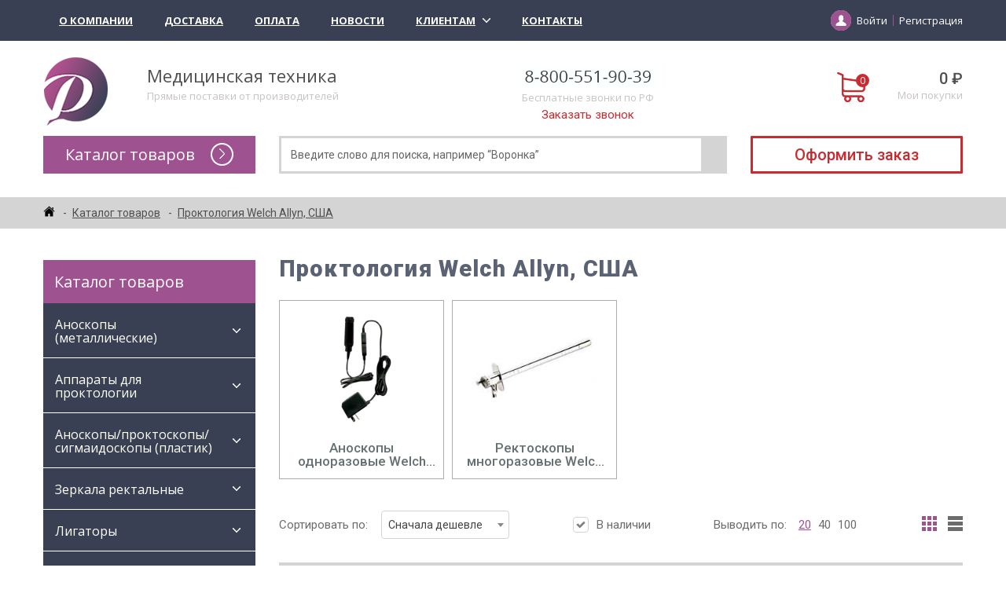

--- FILE ---
content_type: text/html; charset=utf-8
request_url: https://proktolog.su/catalog/proktologiya-welch-allyn/
body_size: 20847
content:
<!DOCTYPE html>
<html lang="ru">

<head>
    <meta charset="utf-8">
    <meta name="robots" content="index, follow" />
	    <meta name="description" content="Проктология Welch Allyn, США купить недорого по цене изготовителя с доставкой по РФ" />
    <script type="text/javascript" data-skip-moving="true">(function(w, d) {var v = w.frameCacheVars = {'CACHE_MODE':'HTMLCACHE','storageBlocks':[],'dynamicBlocks':{'bx_basketFKauiI':'8feadbd2cc7e','XEVOpk':'4015600ddb9e','bx_basketT0kNhm':'82916aaccae2','g8taYv':'c20754a8b019','NP3ezf':'85ba8e05fca8','UNVNAr':'1452cbab2cbe'},'AUTO_UPDATE':true,'AUTO_UPDATE_TTL':'259200','version':'2'};var inv = false;if (v.AUTO_UPDATE === false){if (v.AUTO_UPDATE_TTL && v.AUTO_UPDATE_TTL > 0){var lm = Date.parse(d.lastModified);if (!isNaN(lm)){var td = new Date().getTime();if ((lm + v.AUTO_UPDATE_TTL * 1000) >= td){w.frameRequestStart = false;w.preventAutoUpdate = true;return;}inv = true;}}else{w.frameRequestStart = false;w.preventAutoUpdate = true;return;}}var r = w.XMLHttpRequest ? new XMLHttpRequest() : (w.ActiveXObject ? new w.ActiveXObject("Microsoft.XMLHTTP") : null);if (!r) { return; }w.frameRequestStart = true;var m = v.CACHE_MODE; var l = w.location; var x = new Date().getTime();var q = "?bxrand=" + x + (l.search.length > 0 ? "&" + l.search.substring(1) : "");var u = l.protocol + "//" + l.host + l.pathname + q;r.open("GET", u, true);r.setRequestHeader("BX-ACTION-TYPE", "get_dynamic");r.setRequestHeader("X-Bitrix-Composite", "get_dynamic");r.setRequestHeader("BX-CACHE-MODE", m);r.setRequestHeader("BX-CACHE-BLOCKS", v.dynamicBlocks ? JSON.stringify(v.dynamicBlocks) : "");if (inv){r.setRequestHeader("BX-INVALIDATE-CACHE", "Y");}try { r.setRequestHeader("BX-REF", d.referrer || "");} catch(e) {}if (m === "APPCACHE"){r.setRequestHeader("BX-APPCACHE-PARAMS", JSON.stringify(v.PARAMS));r.setRequestHeader("BX-APPCACHE-URL", v.PAGE_URL ? v.PAGE_URL : "");}r.onreadystatechange = function() {if (r.readyState != 4) { return; }var a = r.getResponseHeader("BX-RAND");var b = w.BX && w.BX.frameCache ? w.BX.frameCache : false;if (a != x || !((r.status >= 200 && r.status < 300) || r.status === 304 || r.status === 1223 || r.status === 0)){var f = {error:true, reason:a!=x?"bad_rand":"bad_status", url:u, xhr:r, status:r.status};if (w.BX && w.BX.ready && b){BX.ready(function() {setTimeout(function(){BX.onCustomEvent("onFrameDataRequestFail", [f]);}, 0);});}w.frameRequestFail = f;return;}if (b){b.onFrameDataReceived(r.responseText);if (!w.frameUpdateInvoked){b.update(false);}w.frameUpdateInvoked = true;}else{w.frameDataString = r.responseText;}};r.send();var p = w.performance;if (p && p.addEventListener && p.getEntries && p.setResourceTimingBufferSize){var e = 'resourcetimingbufferfull';var h = function() {if (w.BX && w.BX.frameCache && w.BX.frameCache.frameDataInserted){p.removeEventListener(e, h);}else {p.setResourceTimingBufferSize(p.getEntries().length + 50);}};p.addEventListener(e, h);}})(window, document);</script>


<link href="/bitrix/css/main/font-awesome.min.css?167844099823751" type="text/css"  rel="stylesheet" />
<link href="/bitrix/js/ui/design-tokens/dist/ui.design-tokens.min.css?167844100622029" type="text/css"  rel="stylesheet" />
<link href="/bitrix/js/ui/fonts/opensans/ui.font.opensans.min.css?16784410062320" type="text/css"  rel="stylesheet" />
<link href="/bitrix/js/main/popup/dist/main.popup.bundle.min.css?167844100625139" type="text/css"  rel="stylesheet" />
<link href="/bitrix/cache/css/s1/medical-templates/page_11d7f2ca19752beb54f59e2cba9dcddc/page_11d7f2ca19752beb54f59e2cba9dcddc_v1.css?176841221341210" type="text/css"  rel="stylesheet" />
<link href="/bitrix/cache/css/s1/medical-templates/template_4c9f6491f84df3b389a55f46862a9d24/template_4c9f6491f84df3b389a55f46862a9d24_v1.css?176841221343194" type="text/css"  data-template-style="true" rel="stylesheet" />
    <script type="text/javascript">if(!window.BX)window.BX={};if(!window.BX.message)window.BX.message=function(mess){if(typeof mess==='object'){for(let i in mess) {BX.message[i]=mess[i];} return true;}};</script>
<script type="text/javascript">(window.BX||top.BX).message({'JS_CORE_LOADING':'Загрузка...','JS_CORE_NO_DATA':'- Нет данных -','JS_CORE_WINDOW_CLOSE':'Закрыть','JS_CORE_WINDOW_EXPAND':'Развернуть','JS_CORE_WINDOW_NARROW':'Свернуть в окно','JS_CORE_WINDOW_SAVE':'Сохранить','JS_CORE_WINDOW_CANCEL':'Отменить','JS_CORE_WINDOW_CONTINUE':'Продолжить','JS_CORE_H':'ч','JS_CORE_M':'м','JS_CORE_S':'с','JSADM_AI_HIDE_EXTRA':'Скрыть лишние','JSADM_AI_ALL_NOTIF':'Показать все','JSADM_AUTH_REQ':'Требуется авторизация!','JS_CORE_WINDOW_AUTH':'Войти','JS_CORE_IMAGE_FULL':'Полный размер'});</script>

<script type="text/javascript" src="/bitrix/js/main/core/core.min.js?1678441004220372"></script>

<script>BX.setJSList(['/bitrix/js/main/core/core_ajax.js','/bitrix/js/main/core/core_promise.js','/bitrix/js/main/polyfill/promise/js/promise.js','/bitrix/js/main/loadext/loadext.js','/bitrix/js/main/loadext/extension.js','/bitrix/js/main/polyfill/promise/js/promise.js','/bitrix/js/main/polyfill/find/js/find.js','/bitrix/js/main/polyfill/includes/js/includes.js','/bitrix/js/main/polyfill/matches/js/matches.js','/bitrix/js/ui/polyfill/closest/js/closest.js','/bitrix/js/main/polyfill/fill/main.polyfill.fill.js','/bitrix/js/main/polyfill/find/js/find.js','/bitrix/js/main/polyfill/matches/js/matches.js','/bitrix/js/main/polyfill/core/dist/polyfill.bundle.js','/bitrix/js/main/core/core.js','/bitrix/js/main/polyfill/intersectionobserver/js/intersectionobserver.js','/bitrix/js/main/lazyload/dist/lazyload.bundle.js','/bitrix/js/main/polyfill/core/dist/polyfill.bundle.js','/bitrix/js/main/parambag/dist/parambag.bundle.js']);
</script>
<script type="text/javascript">(window.BX||top.BX).message({'MAIN_USER_CONSENT_REQUEST_TITLE':'Согласие пользователя','MAIN_USER_CONSENT_REQUEST_BTN_ACCEPT':'Принимаю','MAIN_USER_CONSENT_REQUEST_BTN_REJECT':'Не принимаю','MAIN_USER_CONSENT_REQUEST_LOADING':'Загрузка..','MAIN_USER_CONSENT_REQUEST_ERR_TEXT_LOAD':'Не удалось загрузить текст соглашения.'});</script>
<script type="text/javascript">(window.BX||top.BX).message({'LANGUAGE_ID':'ru','FORMAT_DATE':'DD.MM.YYYY','FORMAT_DATETIME':'DD.MM.YYYY HH:MI:SS','COOKIE_PREFIX':'BITRIX_SM','SERVER_TZ_OFFSET':'10800','UTF_MODE':'Y','SITE_ID':'s1','SITE_DIR':'/'});</script>


<script type="text/javascript"  src="/bitrix/cache/js/s1/medical-templates/kernel_main/kernel_main_v1.js?1768574271152885"></script>
<script type="text/javascript" src="/bitrix/js/ui/dexie/dist/dexie3.bundle.min.js?167844100688308"></script>
<script type="text/javascript" src="/bitrix/js/main/core/core_ls.min.js?16784410047366"></script>
<script type="text/javascript" src="/bitrix/js/main/core/core_frame_cache.min.js?167844100411265"></script>
<script type="text/javascript" src="/bitrix/js/main/popup/dist/main.popup.bundle.min.js?167844100665493"></script>
<script type="text/javascript">BX.setJSList(['/bitrix/js/main/core/core_fx.js','/bitrix/js/main/pageobject/pageobject.js','/bitrix/js/main/core/core_window.js','/bitrix/js/main/date/main.date.js','/bitrix/js/main/core/core_date.js','/bitrix/js/main/session.js','/bitrix/js/main/utils.js','/bitrix/templates/medical-templates/components/bitrix/menu/catalog.menu/script.js','/bitrix/templates/medical-templates/components/bitrix/catalog/catalog/bitrix/catalog.section/.default/script.js','/bitrix/templates/medical-templates/components/bitrix/menu/top.menu/script.js','/bitrix/templates/medical-templates/components/bitrix/sale.basket.basket.line/basket.small/script.js','/bitrix/templates/medical-templates/components/bitrix/menu/catalog.top.menu/script.js','/bitrix/templates/medical-templates/components/bitrix/sale.basket.basket.line/basket.small.mobile/script.js','/bitrix/components/bitrix/search.title/script.js','/bitrix/templates/medical-templates/components/bitrix/main.userconsent.request/userconsent.request/user_consent.js','/bitrix/templates/medical-templates/components/bitrix/menu/bottom.menu/script.js']);</script>
<script type="text/javascript">BX.setCSSList(['/bitrix/templates/medical-templates/components/bitrix/menu/catalog.menu/style.css','/bitrix/templates/medical-templates/components/bitrix/news.line/banners/style.css','/bitrix/templates/medical-templates/components/bitrix/catalog/catalog/style.css','/bitrix/templates/medical-templates/components/bitrix/catalog/catalog/bitrix/catalog.section.list/.default/style.css','/bitrix/templates/medical-templates/components/bitrix/catalog/catalog/bitrix/catalog.section/.default/style.css','/bitrix/components/nbrains/popup.product/templates/.default/style.css','/bitrix/templates/medical-templates/components/bitrix/menu/top.menu/style.css','/bitrix/templates/medical-templates/components/bitrix/sale.basket.basket.line/basket.small/style.css','/bitrix/templates/medical-templates/components/bitrix/menu/catalog.top.menu/style.css','/bitrix/templates/medical-templates/components/bitrix/sale.basket.basket.line/basket.small.mobile/style.css','/bitrix/templates/medical-templates/components/bitrix/search.title/search.live/style.css','/bitrix/templates/medical-templates/components/bitrix/breadcrumb/breadcrumb/style.css','/bitrix/templates/medical-templates/components/bitrix/sender.subscribe/sender.subscribe/style.css','/bitrix/templates/medical-templates/components/bitrix/main.userconsent.request/userconsent.request/user_consent.css','/bitrix/templates/medical-templates/components/bitrix/menu/bottom.menu/style.css','/bitrix/templates/medical-templates/components/nbrains/main.feedback/popup-callback/style.css']);</script>


    <script type="text/javascript"  src="/bitrix/cache/js/s1/medical-templates/template_aa9df34e4ec2f514ce2a807ddaf42d16/template_aa9df34e4ec2f514ce2a807ddaf42d16_v1.js?176841221337628"></script>
<script type="text/javascript"  src="/bitrix/cache/js/s1/medical-templates/page_8a5d57de8a6d4ef8c9d109c015c2ab0d/page_8a5d57de8a6d4ef8c9d109c015c2ab0d_v1.js?176841221341101"></script>
<script type="text/javascript">var _ba = _ba || []; _ba.push(["aid", "9ebfb5888e17839f0858e534aa49a3b0"]); _ba.push(["host", "proktolog.su"]); (function() {var ba = document.createElement("script"); ba.type = "text/javascript"; ba.async = true;ba.src = (document.location.protocol == "https:" ? "https://" : "http://") + "bitrix.info/ba.js";var s = document.getElementsByTagName("script")[0];s.parentNode.insertBefore(ba, s);})();</script>


    
    <title>Проктология Welch Allyn, США купить по цене производителя с доставкой </title>
    <meta http-equiv="X-UA-Compatible" content="IE=edge">
    <meta name="viewport" content="width=device-width, initial-scale=1.0">
    <meta property="og:image" content="path/to/image.jpg">
    <link rel="shortcut icon" href="/bitrix/templates/medical-templates/img/favicon/favicon.ico" type="image/x-icon">
    <link rel="apple-touch-icon" href="/bitrix/templates/medical-templates/img/favicon/apple-touch-icon.png">
    <link rel="apple-touch-icon" sizes="72x72" href="/bitrix/templates/medical-templates/img/favicon/apple-touch-icon-72x72.png">
    <link rel="apple-touch-icon" sizes="114x114" href="/bitrix/templates/medical-templates/img/favicon/apple-touch-icon-114x114.png">

    <link href="https://fonts.googleapis.com/css?family=Open+Sans:300,400,600,700,800|Roboto:300,400,500,700,900&amp;subset=cyrillic" rel="stylesheet">
    <link rel="stylesheet" href="//code.jquery.com/ui/1.12.1/themes/base/jquery-ui.css">
    <link rel="stylesheet" href="/bitrix/templates/medical-templates/css/vendor.css">
    <link rel="stylesheet" href="/bitrix/templates/medical-templates/css/main.css">
    <link rel="stylesheet" href="/bitrix/templates/medical-templates/css/alertify.css">
    <link rel="stylesheet" href="/bitrix/templates/medical-templates/css/default.css">
    <link rel="stylesheet" href="/bitrix/templates/medical-templates/css/lightgallery.css">


    <script src="/bitrix/templates/medical-templates/js/vendor.js"></script>

<script type="text/javascript" src="https://incut.prime-ltd.su/incut/incut.js" async></script>
    <link rel="stylesheet" href="https://incut.prime-ltd.su/incut/incut.css">


<script src="https://www.google.com/recaptcha/api.js" async defer></script>
</head>

<body class="schemes_4">
<div class="top">
    <div class="container">
        <div class="top__wrapper">

            	<a href="#" class="toggle__menu"><span></span></a>
	<ul class="nav">
				<li class="nav__item">
			<a href="/about/" class="nav__link">
				О Компании							</a>
					</li>
				<li class="nav__item">
			<a href="/dostavka/" class="nav__link">
				Доставка							</a>
					</li>
				<li class="nav__item">
			<a href="/oplata/" class="nav__link">
				Оплата							</a>
					</li>
				<li class="nav__item">
			<a href="/news/" class="nav__link">
				Новости							</a>
					</li>
				<li class="nav__item">
			<a href="#" class="nav__link">
				Клиентам								<i class="icon-arrow_down"></i>
							</a>
						<ul class="nav__submenu">
								<li><a href="/klientam/kak-zakazat/" class="nav__submenu_link">Как заказать?</a></li>
								<li><a href="/klientam/otvety-na-voprosy/" class="nav__submenu_link">Ответы на вопросы</a></li>
							</ul>
					</li>
				<li class="nav__item">
			<a href="/kontakty/" class="nav__link">
				Контакты							</a>
					</li>
			</ul>

            <div class="top__account">
                <svg class="icon icon-user"><use xmlns:xlink="http://www.w3.org/1999/xlink" xlink:href="/bitrix/templates/medical-templates/img/sprite.svg#icon-user"></use></svg>
                                    <a href="/login/?login=yes" class="top__login">Войти</a>
                    <a href="/login/?register=yes" class="top__reg">Регистрация</a>
                            </div>
        </div>
    </div>
</div>


<div class="header">
    <div class="container">
        <div class="header__top">
            <div class="header__head">
                <a href="/" class="header__logo">
                    <img src="/bitrix/templates/medical-templates/img/logo.png" alt="logo">
                </a>
                <div class="header__info">
                    <div class="header__title">Медицинская техника</div>
                    <div class="header__desc">Прямые поставки от производителей</div>
                </div>
            </div>
            <div class="header__contact">
                <div class="header__title">
                    <img src="/bitrix/templates/medical-templates/img/header_phone.jpg">
                    <span></span>
                </div>
                <div class="header__desc">Бесплатные звонки по РФ</div>
                <a href="javascript:void(0);" class="header__callback callback-btn">Заказать звонок</a>
            </div>

            <script>
var bx_basketFKauiI = new BitrixSmallCart;
</script>
<div id="bx_basketFKauiI" class="bx-basket bx-opener"><a href="/personal/cart/" class="header__basket">
	<i class="icon-cart" data-count="0"></i>
	<div class="header__basket_content">
		<div class="header__basket_price">0 ₽</div>
		<div class="header__desc">Мои покупки</div>
	</div>
</a>
</div>
<script type="text/javascript">
	bx_basketFKauiI.siteId       = 's1';
	bx_basketFKauiI.cartId       = 'bx_basketFKauiI';
	bx_basketFKauiI.ajaxPath     = '/bitrix/components/bitrix/sale.basket.basket.line/ajax.php';
	bx_basketFKauiI.templateName = 'basket.small';
	bx_basketFKauiI.arParams     =  {'HIDE_ON_BASKET_PAGES':'Y','PATH_TO_BASKET':'/personal/cart/','PATH_TO_ORDER':'/personal/order/','PATH_TO_PERSONAL':'/personal/','PATH_TO_PROFILE':'/personal/','PATH_TO_REGISTER':'/login/','POSITION_FIXED':'N','SHOW_AUTHOR':'N','SHOW_EMPTY_VALUES':'Y','SHOW_NUM_PRODUCTS':'Y','SHOW_PERSONAL_LINK':'Y','SHOW_PRODUCTS':'N','SHOW_TOTAL_PRICE':'Y','CACHE_TYPE':'A','SHOW_REGISTRATION':'N','PATH_TO_AUTHORIZE':'/login/','SHOW_DELAY':'Y','SHOW_NOTAVAIL':'Y','SHOW_IMAGE':'Y','SHOW_PRICE':'Y','SHOW_SUMMARY':'Y','POSITION_VERTICAL':'top','POSITION_HORIZONTAL':'right','MAX_IMAGE_SIZE':'70','AJAX':'N','~HIDE_ON_BASKET_PAGES':'Y','~PATH_TO_BASKET':'/personal/cart/','~PATH_TO_ORDER':'/personal/order/','~PATH_TO_PERSONAL':'/personal/','~PATH_TO_PROFILE':'/personal/','~PATH_TO_REGISTER':'/login/','~POSITION_FIXED':'N','~SHOW_AUTHOR':'N','~SHOW_EMPTY_VALUES':'Y','~SHOW_NUM_PRODUCTS':'Y','~SHOW_PERSONAL_LINK':'Y','~SHOW_PRODUCTS':'N','~SHOW_TOTAL_PRICE':'Y','~CACHE_TYPE':'A','~SHOW_REGISTRATION':'N','~PATH_TO_AUTHORIZE':'/login/','~SHOW_DELAY':'Y','~SHOW_NOTAVAIL':'Y','~SHOW_IMAGE':'Y','~SHOW_PRICE':'Y','~SHOW_SUMMARY':'Y','~POSITION_VERTICAL':'top','~POSITION_HORIZONTAL':'right','~MAX_IMAGE_SIZE':'70','~AJAX':'N','cartId':'bx_basketFKauiI'}; // TODO \Bitrix\Main\Web\Json::encode
	bx_basketFKauiI.closeMessage = 'Скрыть';
	bx_basketFKauiI.openMessage  = 'Раскрыть';
	bx_basketFKauiI.activate();
</script>


        </div>
        <div class="header__bottom">

            <div class="catalog header__catalog">
                <div id="bxdynamic_XEVOpk_start" style="display:none"></div>


		<div class="catalog__head">
			Каталог товаров
			<i class="icon-arrow-o"></i>
		</div>
		<ul class="catalog__menu">
					<li class="catalog__item"><a href="/catalog/anoskopy-metallicheskiye/" class="catalog__link">Аноскопы (металлические)</a></li>
					<li class="catalog__item"><a href="/catalog/apparaty-dlya-proktologii/" class="catalog__link">Аппараты для проктологии</a></li>
					<li class="catalog__item"><a href="/catalog/anaskopyproktoskopysigmaidoskopy-plastik/" class="catalog__link">Аноскопы/проктоскопы/сигмаидоскопы (пластик)</a></li>
					<li class="catalog__item"><a href="/catalog/zerkala-rektalnye/" class="catalog__link">Зеркала ректальные</a></li>
					<li class="catalog__item"><a href="/catalog/ligatory/" class="catalog__link">Лигаторы</a></li>
					<li class="catalog__item"><a href="/catalog/lazernye-apparaty-dlya-proktologii/" class="catalog__link">Лазерные аппараты для проктологии</a></li>
					<li class="catalog__item"><a href="/catalog/osvetitelnaya-sistema-dlya-anoskopov/" class="catalog__link">Осветительная система для аноскопов</a></li>
					<li class="catalog__item"><a href="/catalog/proktologicheskie-nabory/" class="catalog__link">Проктологические наборы</a></li>
					<li class="catalog__item"><a href="/catalog/proktologiya/" class="catalog__link">Проктология</a></li>
					<li class="catalog__item"><a href="/catalog/proktologiya-heine/" class="catalog__link">Проктология Heine, Германия</a></li>
					<li class="catalog__item"><a href="/catalog/proktologiya-welch-allyn/" class="catalog__link">Проктология Welch Allyn, США</a></li>
					<li class="catalog__item"><a href="/catalog/proktologiya-rossiya/" class="catalog__link">Проктология Россия</a></li>
					<li class="catalog__item"><a href="/catalog/rektoskopy-sigmoidoskopy/" class="catalog__link">Ректоскопы сигмоидоскопы</a></li>
					<li class="catalog__item"><a href="/catalog/tuby-heine-germaniya/" class="catalog__link">Тубы Heine, Германия</a></li>
					<li class="catalog__item"><a href="/catalog/khirurgicheskie-instrumenty-dlya-proktologii/" class="catalog__link">Хирургические инструменты для проктологии</a></li>
					<li class="catalog__item"><a href="/catalog/videosistemy/" class="catalog__link">Эндовидеосистемы</a></li>
				</ul>

	
<div id="bxdynamic_XEVOpk_end" style="display:none"></div>            </div>

            <div class="header__contact_mobile icon-phone_2"></div>

            <script>
var bx_basketT0kNhm = new BitrixSmallCart;
</script>
<div id="bx_basketT0kNhm" class="bx-basket bx-opener"><a href="/personal/cart/" class="header__basket_mobile">
	<i class="icon-cart" data-count="0"></i>
</a>
</div>
<script type="text/javascript">
	bx_basketT0kNhm.siteId       = 's1';
	bx_basketT0kNhm.cartId       = 'bx_basketT0kNhm';
	bx_basketT0kNhm.ajaxPath     = '/bitrix/components/bitrix/sale.basket.basket.line/ajax.php';
	bx_basketT0kNhm.templateName = 'basket.small.mobile';
	bx_basketT0kNhm.arParams     =  {'HIDE_ON_BASKET_PAGES':'Y','PATH_TO_BASKET':'/personal/cart/','PATH_TO_ORDER':'/personal/order/','PATH_TO_PERSONAL':'/personal/','PATH_TO_PROFILE':'/personal/','PATH_TO_REGISTER':'/login/','POSITION_FIXED':'N','SHOW_AUTHOR':'N','SHOW_EMPTY_VALUES':'Y','SHOW_NUM_PRODUCTS':'Y','SHOW_PERSONAL_LINK':'Y','SHOW_PRODUCTS':'N','SHOW_TOTAL_PRICE':'Y','CACHE_TYPE':'A','SHOW_REGISTRATION':'N','PATH_TO_AUTHORIZE':'/login/','SHOW_DELAY':'Y','SHOW_NOTAVAIL':'Y','SHOW_IMAGE':'Y','SHOW_PRICE':'Y','SHOW_SUMMARY':'Y','POSITION_VERTICAL':'top','POSITION_HORIZONTAL':'right','MAX_IMAGE_SIZE':'70','AJAX':'N','~HIDE_ON_BASKET_PAGES':'Y','~PATH_TO_BASKET':'/personal/cart/','~PATH_TO_ORDER':'/personal/order/','~PATH_TO_PERSONAL':'/personal/','~PATH_TO_PROFILE':'/personal/','~PATH_TO_REGISTER':'/login/','~POSITION_FIXED':'N','~SHOW_AUTHOR':'N','~SHOW_EMPTY_VALUES':'Y','~SHOW_NUM_PRODUCTS':'Y','~SHOW_PERSONAL_LINK':'Y','~SHOW_PRODUCTS':'N','~SHOW_TOTAL_PRICE':'Y','~CACHE_TYPE':'A','~SHOW_REGISTRATION':'N','~PATH_TO_AUTHORIZE':'/login/','~SHOW_DELAY':'Y','~SHOW_NOTAVAIL':'Y','~SHOW_IMAGE':'Y','~SHOW_PRICE':'Y','~SHOW_SUMMARY':'Y','~POSITION_VERTICAL':'top','~POSITION_HORIZONTAL':'right','~MAX_IMAGE_SIZE':'70','~AJAX':'N','cartId':'bx_basketT0kNhm'}; // TODO \Bitrix\Main\Web\Json::encode
	bx_basketT0kNhm.closeMessage = 'Скрыть';
	bx_basketT0kNhm.openMessage  = 'Раскрыть';
	bx_basketT0kNhm.activate();
</script>


            <div id="title-search" class="bx-searchtitle search">
	<form action="/search/index.php">
		<div class="bx-input-group">
			<input id="title-search-input" type="text" name="q" value="" placeholder="Введите слово для поиска, например “Воронка”" autocomplete="off" class="bx-form-control"/>
			<span class="bx-input-group-btn">
				<button class="btn btn-default" type="submit" name="s"><i class="fa fa-search"></i></button>
			</span>
		</div>
	</form>
</div>
<script>
	BX.ready(function(){
		new JCTitleSearch({
			'AJAX_PAGE' : '/catalog/proktologiya-welch-allyn/',
			'CONTAINER_ID': 'title-search',
			'INPUT_ID': 'title-search-input',
			'MIN_QUERY_LEN': 2
		});
	});
</script>


            <a href="/personal/cart/" class="header__order">Оформить заказ</a>
        </div>
    </div>
</div>

<div class="breadcrumb"><div class="container"><ol class="breadcrumb__list">
			<li class="breadcrumb__item">
				<a href="/" title="" itemprop="url" class="icon-home">
					<span></span>
				</a>
			</li>
			<li class="breadcrumb__item">
				<a href="/catalog/" title="Каталог товаров" itemprop="url" class="">
					<span>Каталог товаров</span>
				</a>
			</li>
			<li class="breadcrumb__item">
				<span>Проктология Welch Allyn, США</span>
			</li></ol></div></div>
<div class="container">
<div class="wrapper">


<div class="sidebar">

    <div id="bxdynamic_g8taYv_start" style="display:none"></div>


<div class="catalog">
	<div class="catalog__head">Каталог товаров</div>
<ul class="catalog__menu">
	
				<li  class="catalog__item">

                                    <a href="/catalog/anoskopy-metallicheskiye/" class="catalog__link">Аноскопы (металлические)</a>
                
                <i class="catalog__submenu_toggle icon-arrow_down"></i>
				<ul class="catalog__submenu">
			
	
						<li >
                                            <a href="/catalog/anoskopy-heine-r/" class="catalog__submenu_link">Аноскопы Heine, Германия</a>
                    				</li>
		
			
				<li  class="catalog__item">

                                    <a href="/catalog/anoskopy-mnogorazovye/" class="catalog__link">Аноскопы многоразовые</a>
                
                <i class="catalog__submenu_toggle icon-arrow_down"></i>
				<ul class="catalog__submenu">
			
				<li  class="catalog__item">

                                    <a href="/catalog/anoskopy-mnogorazovye-heine/" class="catalog__link">Аноскопы многоразовые Heine, Германия</a>
                
                <i class="catalog__submenu_toggle icon-arrow_down"></i>
				<ul class="catalog__submenu">
			
	
						<li >
                                            <a href="/catalog/anoskopy-s-koltsevym-fo-osveshcheniem-heine/" class="catalog__submenu_link">Аноскопы с кольцевым Ф.О. освещением HEINE</a>
                    				</li>
		
			
	
						<li >
                                            <a href="/catalog/osvetitelnaya-golovka-dlya-anoskopov-proktoskopov-heine-r/" class="catalog__submenu_link">Осветительные головки для аноскопов / проктоскопов HEINE</a>
                    				</li>
		
			
	
						<li >
                                            <a href="/catalog/tuby-s-bokovym-obzorom/" class="catalog__submenu_link">Тубы с боковым обзором</a>
                    				</li>
		
			
	
						<li >
                                            <a href="/catalog/tuby-s-pryamym-obzorom/" class="catalog__submenu_link">Тубы с прямым обзором</a>
                    				</li>
		
					</ul></li>	
				<li  class="catalog__item">

                                    <a href="/catalog/anoskopy-mnogorazovye-welch-allyn/" class="catalog__link">Аноскопы многоразовые Welch Allyn, США</a>
                
                <i class="catalog__submenu_toggle icon-arrow_down"></i>
				<ul class="catalog__submenu">
			
				<li  class="catalog__item">

                                    <a href="/catalog/dopolnitelnye-prinadlezhnosti-k-anoskopam-welch-allyn/" class="catalog__link">Дополнительные принадлежности к аноскопам Welch Allyn</a>
                
                <i class="catalog__submenu_toggle icon-arrow_down"></i>
				<ul class="catalog__submenu">
			
	
						<li >
                                            <a href="/catalog/rektoskopy-sigmoidoskopy-r/" class="catalog__submenu_link">Ректоскопы</a>
                    				</li>
		
					</ul></li></ul></li>	
	
						<li >
                                            <a href="/catalog/anoskopy-mnogorazovye-rossiya/" class="catalog__submenu_link">Аноскопы многоразовые, Россия</a>
                    				</li>
		
			
	
						<li >
                                            <a href="/catalog/osvetitelnaya-golovka-dlya-anoskopov-proktoskopov-heine/" class="catalog__submenu_link">Осветительная головка для аноскопов / проктоскопов HEINE</a>
                    				</li>
		
					</ul></li>	
	
						<li >
                                            <a href="/catalog/proktoskopy-r/" class="catalog__submenu_link">Проктоскопы</a>
                    				</li>
		
					</ul></li>	
				<li  class="catalog__item">

                                    <a href="/catalog/apparaty-dlya-proktologii/" class="catalog__link">Аппараты для проктологии</a>
                
                <i class="catalog__submenu_toggle icon-arrow_down"></i>
				<ul class="catalog__submenu">
			
	
						<li >
                                            <a href="/catalog/dopolnitelnoe-oborudovnie/" class="catalog__submenu_link">Дополнительное оборудование</a>
                    				</li>
		
			
	
						<li >
                                            <a href="/catalog/videorektoskopy/" class="catalog__submenu_link">Видеоректоскопы</a>
                    				</li>
		
					</ul></li>	
				<li  class="catalog__item">

                                    <a href="/catalog/anaskopyproktoskopysigmaidoskopy-plastik/" class="catalog__link">Аноскопы/проктоскопы/сигмаидоскопы (пластик)</a>
                
                <i class="catalog__submenu_toggle icon-arrow_down"></i>
				<ul class="catalog__submenu">
			
	
						<li >
                                            <a href="/catalog/anoskopy-welch-allyn-ssha-r/" class="catalog__submenu_link">Аноскопы Welch Allyn, США</a>
                    				</li>
		
			
				<li  class="catalog__item">

                                    <a href="/catalog/anoskopy-odnorazovye/" class="catalog__link">Аноскопы одноразовые</a>
                
                <i class="catalog__submenu_toggle icon-arrow_down"></i>
				<ul class="catalog__submenu">
			
				<li  class="catalog__item">

                                    <a href="/catalog/anoskopy-heine/" class="catalog__link">Аноскопы одноразовые Heine, Германия</a>
                
                <i class="catalog__submenu_toggle icon-arrow_down"></i>
				<ul class="catalog__submenu">
			
	
						<li >
                                            <a href="/catalog/dop-proktologicheskie-prinadlezhnosti-heine-r/" class="catalog__submenu_link">Дополнительные принадлежности Heine, Германия</a>
                    				</li>
		
			
	
						<li >
                                            <a href="/catalog/odnorazovye-tuby-heine-unispec/" class="catalog__submenu_link">Одноразовые тубы Heine UniSpec, Германия</a>
                    				</li>
		
			
	
						<li >
                                            <a href="/catalog/instrumentalnaya-golovka-dlya-tub-heine-unispec-germaniya-r/" class="catalog__submenu_link">Инструментальные головки для туб HEINE UniSpec, Германия</a>
                    				</li>
		
			
	
						<li >
                                            <a href="/catalog/osvetitelnaya-golovka-dlya-anoskopov-proktoskopov-heine-r/" class="catalog__submenu_link">Осветительные головки для аноскопов / проктоскопов HEINE</a>
                    				</li>
		
			
	
						<li >
                                            <a href="/catalog/lampy-dlya-dlya-osvetitelnoy-golovki/" class="catalog__submenu_link">Лампы для для осветительной головки</a>
                    				</li>
		
					</ul></li>	
	
						<li >
                                            <a href="/catalog/anoskopy-welch-allyn-ssha/" class="catalog__submenu_link">Аноскопы одноразовые Welch Allyn, США</a>
                    				</li>
		
			
	
						<li >
                                            <a href="/catalog/anoskopy-odnorazovye-italiya/" class="catalog__submenu_link">Аноскопы одноразовые, Италия</a>
                    				</li>
		
			
	
						<li >
                                            <a href="/catalog/anoskopy-kitay/" class="catalog__submenu_link">Аноскопы одноразовые, Китай</a>
                    				</li>
		
			
	
						<li >
                                            <a href="/catalog/odnorazovye-tuby-heine-unispec-r/" class="catalog__submenu_link">Одноразовые тубы Heine UniSpec, Германия</a>
                    				</li>
		
			
				<li  class="catalog__item">

                                    <a href="/catalog/anoskopy-odnorazovyerossiya/" class="catalog__link">Аноскопы одноразовые, Россия</a>
                
                <i class="catalog__submenu_toggle icon-arrow_down"></i>
				<ul class="catalog__submenu">
			
	
						<li >
                                            <a href="/catalog/dopolnitelnye-prinadlezhnosti-k-protoskopam-p/" class="catalog__submenu_link">Дополнительные принадлежности к протоскопам</a>
                    				</li>
		
					</ul></li>	
	
						<li >
                                            <a href="/catalog/instrumentalnaya-golovka-dlya-tub-heine-unispec-germaniya/" class="catalog__submenu_link">Инструментальные головки для туб HEINE UniSpec, Германия</a>
                    				</li>
		
					</ul></li>	
	
						<li >
                                            <a href="/catalog/anoskopy-odnorazovye-italiya-r/" class="catalog__submenu_link">Аноскопы, Италия</a>
                    				</li>
		
					</ul></li>	
				<li  class="catalog__item">

                                    <a href="/catalog/zerkala-rektalnye/" class="catalog__link">Зеркала ректальные</a>
                
                <i class="catalog__submenu_toggle icon-arrow_down"></i>
				<ul class="catalog__submenu">
			
	
						<li >
                                            <a href="/catalog/zerkalarektalnyerossiya/" class="catalog__submenu_link">Зеркала ректальные, Россия</a>
                    				</li>
		
			
	
						<li >
                                            <a href="/catalog/zerkala-rektalnye-pakistan/" class="catalog__submenu_link">Зеркала ректальные, Пакистан</a>
                    				</li>
		
					</ul></li>	
				<li  class="catalog__item">

                                    <a href="/catalog/ligatory/" class="catalog__link">Лигаторы</a>
                
                <i class="catalog__submenu_toggle icon-arrow_down"></i>
				<ul class="catalog__submenu">
			
	
						<li >
                                            <a href="/catalog/ligatory-nopa-germaniya/" class="catalog__submenu_link">Лигаторы NOPA, Германия</a>
                    				</li>
		
			
	
						<li >
                                            <a href="/catalog/ligatory-vakuumnye/" class="catalog__submenu_link">Лигаторы вакуумные</a>
                    				</li>
		
			
	
						<li >
                                            <a href="/catalog/ligatory-lechenie-gemorroya/" class="catalog__submenu_link">Лигаторы для лечения геморроя, Россия</a>
                    				</li>
		
			
	
						<li >
                                            <a href="/catalog/ligatory-mekhanicheskie/" class="catalog__submenu_link">Лигаторы механические</a>
                    				</li>
		
					</ul></li>	
	
						<li class="catalog__item">
                                            <a href="/catalog/lazernye-apparaty-dlya-proktologii/" class="catalog__link">Лазерные аппараты для проктологии</a>
                    				</li>
		
			
	
						<li class="catalog__item">
                                            <a href="/catalog/osvetitelnaya-sistema-dlya-anoskopov/" class="catalog__link">Осветительная система для аноскопов</a>
                    				</li>
		
			
				<li  class="catalog__item">

                                    <a href="/catalog/proktologicheskie-nabory/" class="catalog__link">Проктологические наборы</a>
                
                <i class="catalog__submenu_toggle icon-arrow_down"></i>
				<ul class="catalog__submenu">
			
				<li  class="catalog__item">

                                    <a href="/catalog/proktologicheskie-nabory-heine-germaniya/" class="catalog__link">Проктологические наборы Heine, Германия</a>
                
                <i class="catalog__submenu_toggle icon-arrow_down"></i>
				<ul class="catalog__submenu">
			
	
						<li >
                                            <a href="/catalog/proktologicheskiy-nabor-a/" class="catalog__submenu_link">Проктологический набор A</a>
                    				</li>
		
			
	
						<li >
                                            <a href="/catalog/proktologicheskiy-nabor-b/" class="catalog__submenu_link">Проктологический набор B</a>
                    				</li>
		
					</ul></li>	
	
						<li >
                                            <a href="/catalog/rektoskopyrossiya-r/" class="catalog__submenu_link">Проктологические наборы Россия</a>
                    				</li>
		
			
	
						<li >
                                            <a href="/catalog/proktologicheskii-nabor-welch-allyn-ssha/" class="catalog__submenu_link">Проктологический набор Welch Allyn, США</a>
                    				</li>
		
					</ul></li>	
	
						<li class="catalog__item">
                                            <a href="/catalog/proktologiya/" class="catalog__link">Проктология</a>
                    				</li>
		
			
				<li  class="catalog__item">

                                    <a href="/catalog/proktologiya-heine/" class="catalog__link">Проктология Heine, Германия</a>
                
                <i class="catalog__submenu_toggle icon-arrow_down"></i>
				<ul class="catalog__submenu">
			
	
						<li >
                                            <a href="/catalog/dop-proktologicheskie-prinadlezhnosti-heine/" class="catalog__submenu_link">Дополнительные проктологические принадлежности Heine, Германия</a>
                    				</li>
		
			
	
						<li >
                                            <a href="/catalog/anoskopy-heine/" class="catalog__submenu_link">Аноскопы одноразовые Heine, Германия</a>
                    				</li>
		
			
	
						<li >
                                            <a href="/catalog/rektoskopy-proktoskopy-heine-r/" class="catalog__submenu_link">Ректоскопы, проктоскопы Heine, Германия</a>
                    				</li>
		
					</ul></li>	
				<li  class="catalog__item">

                                    <a href="/catalog/proktologiya-welch-allyn/" class="catalog__link">Проктология Welch Allyn, США</a>
                
                <i class="catalog__submenu_toggle icon-arrow_down"></i>
				<ul class="catalog__submenu">
			
	
						<li >
                                            <a href="/catalog/anoskopy-welch-allyn-ssha-r/" class="catalog__submenu_link">Аноскопы одноразовые Welch Allyn</a>
                    				</li>
		
			
	
						<li >
                                            <a href="/catalog/rektoskopy-sigmoidoskopy-welch-allyn-r/" class="catalog__submenu_link">Ректоскопы многоразовые Welch Allyn (США)</a>
                    				</li>
		
					</ul></li>	
				<li  class="catalog__item">

                                    <a href="/catalog/proktologiya-rossiya/" class="catalog__link">Проктология Россия</a>
                
                <i class="catalog__submenu_toggle icon-arrow_down"></i>
				<ul class="catalog__submenu">
			
	
						<li >
                                            <a href="/catalog/anoskopy-odnorazovyerossiya-r/" class="catalog__submenu_link">Аноскопы одноразовые, Россия</a>
                    				</li>
		
			
	
						<li >
                                            <a href="/catalog/anoskopy-mnogorazovye-rossiya/" class="catalog__submenu_link">Аноскопы Россия</a>
                    				</li>
		
			
	
						<li >
                                            <a href="/catalog/zerkalarektalnyerossiya-r/" class="catalog__submenu_link">Зеркала ректальные</a>
                    				</li>
		
			
	
						<li >
                                            <a href="/catalog/ligatory-lechenie-gemorroya/" class="catalog__submenu_link">Лигаторы для лечения геморроя, Россия</a>
                    				</li>
		
			
	
						<li >
                                            <a href="/catalog/rektoskopyrossiya-r/" class="catalog__submenu_link">Проктологические наборы Россия</a>
                    				</li>
		
			
	
						<li >
                                            <a href="/catalog/shchiptsy-biopsiynyerossiya-r/" class="catalog__submenu_link">Щипцы биопсийные, Россия</a>
                    				</li>
		
			
	
						<li >
                                            <a href="/catalog/proktoskopy/" class="catalog__submenu_link">Проктоскопы</a>
                    				</li>
		
					</ul></li>	
				<li  class="catalog__item">

                                    <a href="/catalog/rektoskopy-sigmoidoskopy/" class="catalog__link">Ректоскопы сигмоидоскопы</a>
                
                <i class="catalog__submenu_toggle icon-arrow_down"></i>
				<ul class="catalog__submenu">
			
				<li  class="catalog__item">

                                    <a href="/catalog/rektoskopy-odnorazovye/" class="catalog__link">Ректоскопы одноразовые</a>
                
                <i class="catalog__submenu_toggle icon-arrow_down"></i>
				<ul class="catalog__submenu">
			
				<li  class="catalog__item">

                                    <a href="/catalog/rektoskopy-odnorazovye-heine-germaniya/" class="catalog__link">Ректоскопы Heine (Германия)</a>
                
                <i class="catalog__submenu_toggle icon-arrow_down"></i>
				<ul class="catalog__submenu">
			
	
						<li >
                                            <a href="/catalog/instrumentalnaya-golovka-dlya-tub-heine-unispec-germaniya-r/" class="catalog__submenu_link">Инструментальная головка для туб HEINE UniSpec</a>
                    				</li>
		
			
	
						<li >
                                            <a href="/catalog/odnorazovye-tuby-heine-unispec-r/" class="catalog__submenu_link">Одноразовые тубы HEINE UniSpec</a>
                    				</li>
		
			
	
						<li >
                                            <a href="/catalog/osvetitelnaya-golovka-dlya-anoskopov-proktoskopov-heine-r/" class="catalog__submenu_link">Осветительная головка для аноскопов / проктоскопов HEINE</a>
                    				</li>
		
					</ul></li></ul></li>	
	
						<li >
                                            <a href="/catalog/osvetitelnye-sistemy/" class="catalog__submenu_link">Осветительные системы</a>
                    				</li>
		
			
				<li  class="catalog__item">

                                    <a href="/catalog/rektoskopy-sigmoidoskopy-welch-allyn/" class="catalog__link">Ректоскопы сигмоидоскопы Welch Allyn (США)</a>
                
                <i class="catalog__submenu_toggle icon-arrow_down"></i>
				<ul class="catalog__submenu">
			
	
						<li >
                                            <a href="/catalog/osvetitelnaya-sistema-proktologicheskaya-welch-allyn/" class="catalog__submenu_link">Осветительные системы проктологические Welch Allyn</a>
                    				</li>
		
			
	
						<li >
                                            <a href="/catalog/fibrosigmoidoskopy-pediatricheskie-welch-allyn/" class="catalog__submenu_link">Фибросигмоидоскопы с обтуратором педиатрические Welch Allyn</a>
                    				</li>
		
					</ul></li>	
				<li  class="catalog__item">

                                    <a href="/catalog/rektoskopy-proktoskopy-heine/" class="catalog__link">Ректоскопы, проктоскопы Heine, Германия</a>
                
                <i class="catalog__submenu_toggle icon-arrow_down"></i>
				<ul class="catalog__submenu">
			
	
						<li >
                                            <a href="/catalog/proktoskopy-heine-fo/" class="catalog__submenu_link">Проктоскопы HEINE F.O. с дистальным кольцевым освещением</a>
                    				</li>
		
			
	
						<li >
                                            <a href="/catalog/sigmoidoskopy-heine/" class="catalog__submenu_link">Сигмоидоскопы HEINE с дистальным кольцевым освещением</a>
                    				</li>
		
					</ul></li>	
				<li  class="catalog__item">

                                    <a href="/catalog/rektoskopyrossiya/" class="catalog__link">Ректоскопы, сигмоидоскопы Россия</a>
                
                <i class="catalog__submenu_toggle icon-arrow_down"></i>
				<ul class="catalog__submenu">
			
	
						<li >
                                            <a href="/catalog/dopolnitelnye-prinadlezhnosti-k-rektoskopam-sigmoidoskopam/" class="catalog__submenu_link">Дополнительные принадлежности к ректоскопам, сигмоидоскопам</a>
                    				</li>
		
			
	
						<li >
                                            <a href="/catalog/tubusy-rektoskopa-smennye/" class="catalog__submenu_link">Тубусы ректоскопа сменные</a>
                    				</li>
		
					</ul></li></ul></li>	
				<li  class="catalog__item">

                                    <a href="/catalog/tuby-heine-germaniya/" class="catalog__link">Тубы Heine, Германия</a>
                
                <i class="catalog__submenu_toggle icon-arrow_down"></i>
				<ul class="catalog__submenu">
			
	
						<li >
                                            <a href="/catalog/odnorazovye-tuby-heine-unispec/" class="catalog__submenu_link">Одноразовые тубы HEINE UniSpec, Германия</a>
                    				</li>
		
			
	
						<li >
                                            <a href="/catalog/tuby-s-bokovym-obzorom/" class="catalog__submenu_link">Тубы с боковым обзором</a>
                    				</li>
		
			
	
						<li >
                                            <a href="/catalog/tuby-s-pryamym-obzorom/" class="catalog__submenu_link">Тубы с прямым обзором</a>
                    				</li>
		
					</ul></li>	
				<li  class="catalog__item">

                                    <a href="/catalog/khirurgicheskie-instrumenty-dlya-proktologii/" class="catalog__link">Хирургические инструменты для проктологии</a>
                
                <i class="catalog__submenu_toggle icon-arrow_down"></i>
				<ul class="catalog__submenu">
			
	
						<li >
                                            <a href="/catalog/shchiptsy-biopsiynyerossiya/" class="catalog__submenu_link">Щипцы биопсийные, Россия</a>
                    				</li>
		
					</ul></li>	
				<li  class="catalog__item">

                                    <a href="/catalog/videosistemy/" class="catalog__link">Эндовидеосистемы</a>
                
                <i class="catalog__submenu_toggle icon-arrow_down"></i>
				<ul class="catalog__submenu">
			
				<li  class="catalog__item">

                                    <a href="/catalog/videosistema-dlya-rektoskopa-full-hd-1080/" class="catalog__link">Видеосистема для ректоскопа и комплектующие Full HD 1080</a>
                
                <i class="catalog__submenu_toggle icon-arrow_down"></i>
				<ul class="catalog__submenu">
			
	
						<li >
                                            <a href="/catalog/mobilnaya-mini-stoyka-shirokogo-spektra-primeneniya/" class="catalog__submenu_link">Мобильная мини-стойка широкого спектра применения</a>
                    				</li>
		
					</ul></li>	
	
						<li >
                                            <a href="/catalog/videorektoskopy-r/" class="catalog__submenu_link">Видеоректоскопы</a>
                    				</li>
		
					</ul></li></ul></li>	
	
		
		

</ul>
</div>
<div id="bxdynamic_g8taYv_end" style="display:none"></div>

    
<a href="/catalog/" class="sidebar__ads">
	<img src="/upload/iblock/ae1/t16it2a1xutex3ir9dru6tq090zobxab.png" alt="">
</a>

</div>
<div class="main overflow-hidden">




	<h1 class="title">Проктология Welch Allyn, США</h1>
	
<div class="categories">
		<a href="/catalog/anoskopy-welch-allyn-ssha-r/" class="categories__item">
		<span class="categories__item_wrapper">
			<span class="categories__img"><img src="/upload/iblock/8cd/8cdabfd1e8cf4f1218daee15638aa77d.jpg" alt="categories"></span>
			<span class="categories__title">Аноскопы одноразовые Welch Allyn</span>
		</span>
	</a>
		<a href="/catalog/rektoskopy-sigmoidoskopy-welch-allyn-r/" class="categories__item">
		<span class="categories__item_wrapper">
			<span class="categories__img"><img src="/upload/iblock/7fa/7fab6036879e379965a73a909783ad1d.jpg" alt="categories"></span>
			<span class="categories__title">Ректоскопы многоразовые Welch Allyn (США)</span>
		</span>
	</a>
	</div>










	
	<form class="filter" method="get" action="">
		<label class="filter__label filter__sort">
			Сортировать по:
			<select name="ELEMENT_SORT_FIELD" class="iselect" onchange="this.form.submit()">
													<option value="catalog_PRICE_1:asc" selected>Сначала дешевле</option>
									<option value="catalog_PRICE_1:desc" >Сначала дороже</option>
									<option value="name:asc" >Название: А - Я</option>
									<option value="shows:asc" >По популярности</option>
							</select>
		</label>
		<label class="filter__label">
			<input type="checkbox" class="filter__checkbox" checked><i class="icon-checkbox"></i>
			В наличии
		</label>
		<!--<label class="filter__label">
			<input type="checkbox" class="filter__checkbox"><i class="icon-checkbox"></i>
			Со скидкой
		</label>-->
		<div class="filter__output">
			<span>Выводить по:</span>
										<a href="?PAGE_ELEMENT_COUNT=20" class="filter__output_link active">20</a>
							<a href="?PAGE_ELEMENT_COUNT=40" class="filter__output_link ">40</a>
							<a href="?PAGE_ELEMENT_COUNT=100" class="filter__output_link ">100</a>
					</div>
		<div class="filter__view">
			<a href="?TEMPLATE_THEME=.default" class="filter__view_link active">
				<svg class="icon icon-grid"><use xmlns:xlink="http://www.w3.org/1999/xlink" xlink:href="/bitrix/templates/medical-templates/img/sprite.svg#icon-grid"></use></svg>
			</a>
			<a href="?TEMPLATE_THEME=list" class="filter__view_link ">
				<svg class="icon icon-list"><use xmlns:xlink="http://www.w3.org/1999/xlink" xlink:href="/bitrix/templates/medical-templates/img/sprite.svg#icon-list"></use></svg>
			</a>
		</div>
	</form>
	<hr class="hr">

	
			<div class="goods__list">
						<div class="goods__item">
				<div class="goods__item_wrapper">
										<!--<div class="goods__rate">
						<i class="icon-star"></i>
						<i class="icon-star"></i>
						<i class="icon-star"></i>
						<i class="icon-star"></i>
						<i class="icon-star-o"></i>
					</div>-->
					
										
					<div class="goods__img">
						<a href="/catalog/rektoskopy-odnorazovye/rektoskopy-odnorazovye-welch-allyn-ssha/"><img src="/upload/iblock/606/q0s2yexyea5hoh97w5h43v5v8hpwpc41.png" alt="Ректоскопы одноразовые Welch Allyn"></a>
					</div>
					<a href="/catalog/rektoskopy-odnorazovye/rektoskopy-odnorazovye-welch-allyn-ssha/" class="goods__name">Ректоскопы одноразовые Welch Allyn</a>

					<div class="goods__desc">
						<!--<div class="goods__availability">В наличии</div>-->
						<!--
						    <div class="goods__article">Арт: </div>
						-->					</div>

					<div class="goods__info">
						<div class="goods__prices">

															<div class="goods__price tooltip" style="font-size: 15px;">Цена по запросу</div>
							
							<div class="goods__counter">
								<div class="goods__counter_subtract">-</div>
								<input type="text" class="goods__counter_input" id="goods__counter_input_3007" value="1" readonly>
								<div class="goods__counter_add">+</div>
							</div>
							<span>за штуку</span>
						</div>
                                                    <input type="hidden" name="article" value="53130">
						    <a href="javascript:void(0)" class="goods__buy_thumbs" onclick="addToBasket2(10694, $('#goods__counter_input_10694').val(),this);">Купить</a>
											</div>
				</div>
			</div>
						<div class="goods__item">
				<div class="goods__item_wrapper">
										<!--<div class="goods__rate">
						<i class="icon-star"></i>
						<i class="icon-star"></i>
						<i class="icon-star"></i>
						<i class="icon-star"></i>
						<i class="icon-star-o"></i>
					</div>-->
					
										
					<div class="goods__img">
						<a href="/catalog/osvetitelnaya-sistema-proktologicheskaya-welch-allyn/osvetitelnaya-sistema-proktologicheskaya-welch-allyn/"><img src="/upload/iblock/ab8/pq3ergy86nj4b1s9rb67v7ytf43hnu0l.jpg" alt="Осветительная система проктологическая Welch Allyn"></a>
					</div>
					<a href="/catalog/osvetitelnaya-sistema-proktologicheskaya-welch-allyn/osvetitelnaya-sistema-proktologicheskaya-welch-allyn/" class="goods__name">Осветительная система проктологическая Welch Allyn</a>

					<div class="goods__desc">
						<!--<div class="goods__availability">В наличии</div>-->
						<!--
						    <div class="goods__article">Арт: </div>
						-->					</div>

					<div class="goods__info">
						<div class="goods__prices">

															<div class="goods__price tooltip" style="font-size: 15px;">Цена по запросу</div>
							
							<div class="goods__counter">
								<div class="goods__counter_subtract">-</div>
								<input type="text" class="goods__counter_input" id="goods__counter_input_3007" value="1" readonly>
								<div class="goods__counter_add">+</div>
							</div>
							<span>за штуку</span>
						</div>
                                                    <input type="hidden" name="article" value="73222">
						    <a href="javascript:void(0)" class="goods__buy_thumbs" onclick="addToBasket2(10605, $('#goods__counter_input_10605').val(),this);">Купить</a>
											</div>
				</div>
			</div>
						<div class="goods__item">
				<div class="goods__item_wrapper">
										<!--<div class="goods__rate">
						<i class="icon-star"></i>
						<i class="icon-star"></i>
						<i class="icon-star"></i>
						<i class="icon-star"></i>
						<i class="icon-star-o"></i>
					</div>-->
					
										
					<div class="goods__img">
						<a href="/catalog/anoskopy-welch-allyn-ssha/odnorazovyy-anoskop-welch-allyn/"><img src="/upload/iblock/972/kef8q38wcw1l1lostms9rkc2qnhrkg4i.jpg" alt="Одноразовый аноскоп Welch Allyn"></a>
					</div>
					<a href="/catalog/anoskopy-welch-allyn-ssha/odnorazovyy-anoskop-welch-allyn/" class="goods__name">Одноразовый аноскоп Welch Allyn</a>

					<div class="goods__desc">
						<!--<div class="goods__availability">В наличии</div>-->
						<!--
						    <div class="goods__article">Арт: </div>
						-->					</div>

					<div class="goods__info">
						<div class="goods__prices">

															<div class="goods__price tooltip" style="font-size: 15px;">Цена по запросу</div>
							
							<div class="goods__counter">
								<div class="goods__counter_subtract">-</div>
								<input type="text" class="goods__counter_input" id="goods__counter_input_3007" value="1" readonly>
								<div class="goods__counter_add">+</div>
							</div>
							<span>за штуку</span>
						</div>
                                                    <input type="hidden" name="article" value="53110">
						    <a href="javascript:void(0)" class="goods__buy_thumbs" onclick="addToBasket2(10603, $('#goods__counter_input_10603').val(),this);">Купить</a>
											</div>
				</div>
			</div>
						<div class="goods__item">
				<div class="goods__item_wrapper">
										<!--<div class="goods__rate">
						<i class="icon-star"></i>
						<i class="icon-star"></i>
						<i class="icon-star"></i>
						<i class="icon-star"></i>
						<i class="icon-star-o"></i>
					</div>-->
					
										
					<div class="goods__img">
						<a href="/catalog/anoskopy-welch-allyn-ssha/anoskop-odnorazovyy-s-p-obraznym-vyrezom-welch-allyn/"><img src="/upload/iblock/bc6/bc67bd81d616c6331c03f40174a916f1.jpg" alt="Аноскоп одноразовый с П-образным вырезом Welch Allyn"></a>
					</div>
					<a href="/catalog/anoskopy-welch-allyn-ssha/anoskop-odnorazovyy-s-p-obraznym-vyrezom-welch-allyn/" class="goods__name">Аноскоп одноразовый с П-образным вырезом Welch Allyn</a>

					<div class="goods__desc">
						<!--<div class="goods__availability">В наличии</div>-->
						<!--
						    <div class="goods__article">Арт: </div>
						-->					</div>

					<div class="goods__info">
						<div class="goods__prices">

															<div class="goods__price">Цена 695 ₽</div>
							
							<div class="goods__counter">
								<div class="goods__counter_subtract">-</div>
								<input type="text" class="goods__counter_input" id="goods__counter_input_3007" value="1" readonly>
								<div class="goods__counter_add">+</div>
							</div>
							<span>за штуку</span>
						</div>
                                                    <input type="hidden" name="article" value="A-1121">
						    <a href="javascript:void(0)" class="goods__buy_thumbs" onclick="addToBasket2(10604, $('#goods__counter_input_10604').val(),this);">Купить</a>
											</div>
				</div>
			</div>
						<div class="goods__item">
				<div class="goods__item_wrapper">
										<!--<div class="goods__rate">
						<i class="icon-star"></i>
						<i class="icon-star"></i>
						<i class="icon-star"></i>
						<i class="icon-star"></i>
						<i class="icon-star-o"></i>
					</div>-->
					
										
					<div class="goods__img">
						<a href="/catalog/dopolnitelnye-prinadlezhnosti-k-anoskopam-welch-allyn/insufflyator-welch-allyn-ssha/"><img src="/upload/iblock/3e1/bh2v2c63ve84tm1ofopfgt4fhgow516s.jpg" alt="Инсуффлятор, Welch Allyn"></a>
					</div>
					<a href="/catalog/dopolnitelnye-prinadlezhnosti-k-anoskopam-welch-allyn/insufflyator-welch-allyn-ssha/" class="goods__name">Инсуффлятор, Welch Allyn</a>

					<div class="goods__desc">
						<!--<div class="goods__availability">В наличии</div>-->
						<!--
						    <div class="goods__article">Арт: </div>
						-->					</div>

					<div class="goods__info">
						<div class="goods__prices">

															<div class="goods__price">Цена 12 863 ₽</div>
							
							<div class="goods__counter">
								<div class="goods__counter_subtract">-</div>
								<input type="text" class="goods__counter_input" id="goods__counter_input_3007" value="1" readonly>
								<div class="goods__counter_add">+</div>
							</div>
							<span>за штуку</span>
						</div>
                                                    <input type="hidden" name="article" value="30200">
						    <a href="javascript:void(0)" class="goods__buy_thumbs" onclick="addToBasket2(10579, $('#goods__counter_input_10579').val(),this);">Купить</a>
											</div>
				</div>
			</div>
					</div>

		








<!--popup more options-->





<!--popup more options end-->

    

	<div class="catalog-text">
	<h2>Проктология Welch Allyn – заказываете онлайн медоборудование мирового бренда</h2>
<p>
	 Узкопрофильный виртуальный магазин, дилер проктологического оборудования, инструментов и расходных материалов «Proktolog.su».
</p>
<p>
</p>
<p>
	 Предлагаем серию оборудования в категории проктология welch allyn купить по цене изготовления от бренда среди американских производителей медицинского оборудования. Богатый выбор разных модификаций приспособлений для подробной диагностики, профилактики и терапии. Получить бесплатную консультацию и в разделе проктология welch allyn заказать вы можете, просто позвонив по номеру на сайте.
</p>
<h2>Основные типы товаров</h2>
<ul style="padding-left: 20px;">
	<li>Оснащение для механического исследования: аноскоп – до 10 см, проктоскоп – до 13 см, ректоскоп – до 25 см. </li>
	<li>
	Приборы для полуавтоматического обследования: сигмоидоскопы – до 60 см.</li>
	<li>
	Устройства для забора биологического материала – щипцы биопсийные и так далее. </li>
	<li>
	Инструменты для лечения – лигаторы и так далее.</li>
	<li>
	Расходные материалы – перчатки, лубриканты, батарейки, аккумуляторы.</li>
	<li>
	Наборы практикующего проктолога – базовый сет инструментов для диагностики и терапии. </li>
	<li>
	Портативные системы для освещения.</li>
</ul>
<p style="text-align: center;">
 <img src="/upload/medialibrary/727/7277c299994e7abd5082a1f4c1b1bf14.jpg" style="width: 70%; margin: 10px 0px 10px 0px; border: 1px solid #ссс; padding:7px; box-shadow: 0px 2px 5px rgba(0, 0, 0, .2);">
</p>
<p>
	 Дополнительно удобно <a target="_blank" href="/catalog/ligatory/">приобрести лигаторы</a>, <a href="https://proktolog.su/catalog/rektoskopy-sigmoidoskopy-welch-allyn/">приобрести ректоскопы сигмоидоскопы</a><a href="https://proktolog.su/catalog/rektoskopy-sigmoidoskopy-welch-allyn/">&nbsp;этой марки</a>&nbsp;для проведения терапевтических мероприятий в рамках проктологической практики.
</p>
<p>
	 Оборудование сделано с соблюдением международных стандартов производства в медицине. Нужные сертификаты и сопроводительные, разрешительные документы у нас есть.
</p>
<p>
	 В интернет магазине на продукцию категории проктология welch allyn цена ниже, чем у многих реализаторов.
</p>
<p>
</p>
<p>
	 Доставка во все регионы РФ в пункт транспортной компании на выбор или адресно курьером. Сроки зависят от региона доставки.
</p>	</div>



</div>

</div>

</div>

<div class="footer">
    <div class="container">
        <div class="footer__wrapper footer__row">
            <div class="footer__col">
                <div class="footer__subscribe">
                    <i class="icon-email_big"></i>
                    <span>Подпишитесь! Новинки, скидки, предложения!</span>
                </div>
            </div>
            <div class="footer__col">

                <div id="bxdynamic_NP3ezf_start" style="display:none"></div><div class="bx-subscribe"  id="sender-subscribe">

	
	<script>
		(function () {
			var btn = BX('bx_subscribe_btn_sljzMT');
			var form = BX('bx_subscribe_subform_sljzMT');

			if(!btn)
			{
				return;
			}

			function mailSender()
			{
				setTimeout(function() {
					if(!btn)
					{
						return;
					}

					var btn_span = btn.querySelector("span");
					var btn_subscribe_width = btn_span.style.width;
					BX.addClass(btn, "send");
					btn_span.outterHTML = "<span><i class='fa fa-check'></i> ГОТОВО</span>";
					if(btn_subscribe_width)
					{
						btn.querySelector("span").style["min-width"] = btn_subscribe_width+"px";
					}
				}, 400);
			}

			BX.ready(function()
			{
				BX.bind(btn, 'click', function() {
					setTimeout(mailSender, 250);
					return false;
				});
			});

			BX.bind(form, 'submit', function () {
				btn.disabled=true;
				setTimeout(function () {
					btn.disabled=false;
				}, 2000);

				return true;
			});
		})();
	</script>

	<form action="/catalog/proktologiya-welch-allyn/" class="subscribe__form" method="post" id="bx_subscribe_subform_sljzMT" role="form">
		<input type="hidden" name="sessid" id="sessid" value="" />		<input type="hidden" name="sender_subscription" value="add">

		<input class="subscribe__input" type="email" name="SENDER_SUBSCRIBE_EMAIL" value="" title="Введите ваш e-mail" placeholder="Введите ваш e-mail">
		<button class="subscribe__btn" id="bx_subscribe_btn_sljzMT"><span>Подписаться</span></button>

		
			<label data-bx-user-consent="{&quot;id&quot;:1,&quot;sec&quot;:&quot;iurc8m&quot;,&quot;autoSave&quot;:true,&quot;actionUrl&quot;:&quot;\/bitrix\/components\/bitrix\/main.userconsent.request\/ajax.php&quot;,&quot;replace&quot;:{&quot;button_caption&quot;:&quot;\u041f\u043e\u0434\u043f\u0438\u0441\u0430\u0442\u044c\u0441\u044f&quot;,&quot;fields&quot;:[&quot;\u0412\u0432\u0435\u0434\u0438\u0442\u0435 \u0432\u0430\u0448 e-mail&quot;,&quot;IP-\u0430\u0434\u0440\u0435\u0441&quot;]},&quot;url&quot;:null,&quot;originId&quot;:&quot;sender\/sub&quot;}" class="main-user-consent-request">
	<input type="checkbox" value="Y" checked name="">
	<a>Нажимая на эту кнопку, я даю свое согласие на обработку персональных данных и соглашаюсь с условиями политики конфиденциальности</a>
</label>
<script type="text/html" data-bx-template="main-user-consent-request-loader">
	<div class="main-user-consent-request-popup">
		<div class="main-user-consent-request-popup-cont">
			<div data-bx-head="" class="main-user-consent-request-popup-header"></div>
			<div class="main-user-consent-request-popup-body">
				<div data-bx-loader="" class="main-user-consent-request-loader">
					<svg class="main-user-consent-request-circular" viewBox="25 25 50 50">
						<circle class="main-user-consent-request-path" cx="50" cy="50" r="20" fill="none" stroke-width="1" stroke-miterlimit="10"></circle>
					</svg>
				</div>
				<div data-bx-content="" class="main-user-consent-request-popup-content">
					<div class="main-user-consent-request-popup-textarea-block">
						<textarea data-bx-textarea="" class="main-user-consent-request-popup-text" disabled></textarea>
					</div>
					<div class="main-user-consent-request-popup-buttons">
						<span data-bx-btn-accept="" class="main-user-consent-request-popup-button main-user-consent-request-popup-button-acc">Y</span>
						<span data-bx-btn-reject="" class="main-user-consent-request-popup-button main-user-consent-request-popup-button-rej">N</span>
					</div>
				</div>
			</div>
		</div>
	</div>
</script>
		
	</form>

</div><div id="bxdynamic_NP3ezf_end" style="display:none"></div>
            </div>
        </div>
    </div>
    <hr>
    <div class="container">
        <div class="footer__row">
            <div class="footer__col">

                
	<ul class="footer__nav">
				<li class="footer__nav_item"><a href="/about/" class="footer__nav_link">О Компании</a></li>
				<li class="footer__nav_item"><a href="/dostavka/" class="footer__nav_link">Доставка</a></li>
				<li class="footer__nav_item"><a href="/oplata/" class="footer__nav_link">Оплата</a></li>
				<li class="footer__nav_item"><a href="/news/" class="footer__nav_link">Новости</a></li>
			</ul>
	<ul class="footer__nav">
				<li class="footer__nav_item"><a href="/klientam/" class="footer__nav_link">Клиентам</a></li>
				<li class="footer__nav_item"><a href="/klientam/kak-zakazat/" class="footer__nav_link">Как заказать?</a></li>
				<li class="footer__nav_item"><a href="/klientam/otvety-na-voprosy/" class="footer__nav_link">Ответы на вопросы</a></li>
				<li class="footer__nav_item"><a href="/articles/" class="footer__nav_link">Статьи</a></li>
			</ul>
	<ul class="footer__nav">
				<li class="footer__nav_item"><a href="/kontakty/" class="footer__nav_link">Контакты</a></li>
			</ul>




            </div>
            <div class="footer__col flex-3">
                <div class="footer__phone icon-phone">
                    <img src="/bitrix/templates/medical-templates/img/footer_phone.jpg">
                    <span>88005555550</span>
                </div>
                <a href="javascript:void(0);" class="footer__callback footer__link callback-btn">Заказать звонок</a>
                <div class="footer__email icon-email">
                    <a href="mailto:" class="footer__link roi_visit"></a>
                    (Для заказов)
                </div>
            </div>
            <div class="footer__col flex-2">
                <div class="footer__copy icon-copyright">2026 Все права защищены.</div>
                <!--<a href="/upload/politics.pdf" target="_blank" class="footer__link">Политика конфиденциальности.</a>
                <a href="/upload/compliance.pdf" target="_blank" class="footer__link">Согласие на обработку персональных данных.</a>-->
				<br>
                <script type="text/javascript" src="/bitrix/templates/medical-templates/incut/incut.js"></script>
                <link rel="stylesheet" href="/bitrix/templates/medical-templates/incut/incut.css">
                <a class="prime-incut white colour marketing-only"></a>
            </div>
        </div>
		<div class="cookies-info"><noindex>Мы используем <a style="color: #fff;" target="_blank" href="/upload/cookies.png">cookies</a> для улучшения работы сайта, настройки рекламы и анализа трафика. Продолжая пользоваться сайтом, вы подтверждаете, что ознакомлены с <a style="color: #fff;" target="_blank" href="/upload/politics.png">политикой конфиденциальности</a> и даете согласие на <a style="color: #fff;" target="_blank" href="/upload/compliance.png">обработку персональных данных</a>. Если вы хотите отказаться от обработки, отключите сохранение cookies в настройках вашего браузера.</noindex></div>
    </div>
</div>





<div id="bxdynamic_UNVNAr_start" style="display:none"></div><div class="mfeedback-p" id="callback">

	<span class="button b-close"><span>&times;</span></span>

	<div class="mfeedback-p-head">
		Заказать звонок
	</div>



	<form action="/catalog/proktologiya-welch-allyn/" method="POST" enctype="multipart/form-data">

    <input type="hidden" name="sessid" id="sessid_1" value="" />
	
				<div class="mf-name">
							<input type="text" placeholder="ФИО*" name="NAME" value="">
					</div>
		
	
				<div class="mf-name">
							<input type="hidden" name="URL" value="proktolog.su/catalog/proktologiya-welch-allyn/">
					</div>
		
	
				<div class="mf-name">
							<input type="text" placeholder="Ваш телефон*" name="PHONE" value="">
					</div>
		
	
				<div class="mf-name">
							<input type="text" placeholder="E-mail*" name="MAIL" value="">
					</div>
		
	
				<div class="mf-name">
			<textarea name="QUERY" rows="10" placeholder="Ваш вопрос*"></textarea>
		</div>
		
	
            <div class="mf-name">
            <div class="g-recaptcha" data-sitekey="6LdmHK4UAAAAAGzcV1Ttdz-_C1sR9a0XEVNZn36u"></div>
        </div>
    
	<div class="mf-name">
		<label data-bx-user-consent="{&quot;id&quot;:1,&quot;sec&quot;:&quot;iurc8m&quot;,&quot;autoSave&quot;:false,&quot;actionUrl&quot;:&quot;\/bitrix\/components\/bitrix\/main.userconsent.request\/ajax.php&quot;,&quot;replace&quot;:[],&quot;url&quot;:null,&quot;text&quot;:&quot;\u041d\u0430\u0441\u0442\u043e\u044f\u0449\u0438\u043c \u0441\u0432\u043e\u0431\u043e\u0434\u043d\u043e, \u0441\u0432\u043e\u0435\u0439 \u0432\u043e\u043b\u0435\u0439 \u0438 \u0432 \u0441\u0432\u043e\u0435\u043c \u0438\u043d\u0442\u0435\u0440\u0435\u0441\u0435 \u0434\u0430\u044e \u0441\u043e\u0433\u043b\u0430\u0441\u0438\u0435 \u0418\u041f \u0412\u0438\u043b\u0435\u043d\u0441\u043a\u0430\u044f \u042e\u043b\u0438\u044f \u0410\u043d\u0434\u0440\u0435\u0435\u0432\u043d\u0430,\u003Cbr\u003E\r\n\u043a\u043e\u0442\u043e\u0440\u043e\u0435 \u043d\u0430\u0445\u043e\u0434\u0438\u0442\u0441\u044f \u043f\u043e \u0430\u0434\u0440\u0435\u0441\u0443: https:\/\/proktolog.su (\u0434\u0430\u043b\u0435\u0435 \u2013 \u0421\u0430\u0439\u0442 \u0418\u041f \u0412\u0438\u043b\u0435\u043d\u0441\u043a\u0430\u044f \u042e\u043b\u0438\u044f \u0410\u043d\u0434\u0440\u0435\u0435\u0432\u043d\u0430), \u043d\u0430\u003Cbr\u003E\r\n\u0430\u0432\u0442\u043e\u043c\u0430\u0442\u0438\u0437\u0438\u0440\u043e\u0432\u0430\u043d\u043d\u0443\u044e \u0438 \u043d\u0435\u0430\u0432\u0442\u043e\u043c\u0430\u0442\u0438\u0437\u0438\u0440\u043e\u0432\u0430\u043d\u043d\u0443\u044e \u043e\u0431\u0440\u0430\u0431\u043e\u0442\u043a\u0443 \u043c\u043e\u0438\u0445 \u043f\u0435\u0440\u0441\u043e\u043d\u0430\u043b\u044c\u043d\u044b\u0445 \u0434\u0430\u043d\u043d\u044b\u0445, \u0432 \u0442\u043e\u043c \u0447\u0438\u0441\u043b\u0435 \u0441\u003Cbr\u003E\r\n\u0438\u0441\u043f\u043e\u043b\u044c\u0437\u043e\u0432\u0430\u043d\u0438\u0435\u043c \u0438\u043d\u0442\u0435\u0440\u043d\u0435\u0442 - \u0441\u0435\u0440\u0432\u0438\u0441\u043e\u0432 \u043d\u0430 \u0441\u0430\u0439\u0442\u0435 https:\/\/proktolog.su \u0432 \u0441\u043e\u043e\u0442\u0432\u0435\u0442\u0441\u0442\u0432\u0438\u0438 \u0441\u043e \u0441\u043b\u0435\u0434\u0443\u044e\u0449\u0438\u043c\u003Cbr\u003E\r\n\u043f\u0435\u0440\u0435\u0447\u043d\u0435\u043c:\u003Cbr\u003E\r\n - \u043f\u0435\u0440\u0441\u043e\u043d\u0430\u043b\u044c\u043d\u044b\u0435 \u0434\u0430\u043d\u043d\u044b\u0435 \u2013 \u043d\u043e\u043c\u0435\u0440 \u0442\u0435\u043b\u0435\u0444\u043e\u043d\u0430, \u0430\u0434\u0440\u0435\u0441 \u043c\u043e\u0435\u0439 \u044d\u043b\u0435\u043a\u0442\u0440\u043e\u043d\u043d\u043e\u0439 \u043f\u043e\u0447\u0442\u044b, \u0444\u0430\u043c\u0438\u043b\u0438\u044f, \u0438\u043c\u044f,\u003Cbr\u003E\r\n\u043e\u0442\u0447\u0435\u0441\u0442\u0432\u043e;\u003Cbr\u003E\r\n - \u0438\u0441\u0442\u043e\u0447\u043d\u0438\u043a \u0437\u0430\u0445\u043e\u0434\u0430 \u043d\u0430 \u0441\u0430\u0439\u0442 https:\/\/proktolog.su (\u0434\u0430\u043b\u0435\u0435 \u2013 \u0421\u0430\u0439\u0442 \u0418\u041f \u0412\u0438\u043b\u0435\u043d\u0441\u043a\u0430\u044f \u042e\u043b\u0438\u044f \u0410\u043d\u0434\u0440\u0435\u0435\u0432\u043d\u0430) \u0438\u003Cbr\u003E\r\n\u0438\u043d\u0444\u043e\u0440\u043c\u0430\u0446\u0438\u044f \u043f\u043e\u0438\u0441\u043a\u043e\u0432\u043e\u0433\u043e \u0438\u043b\u0438 \u0440\u0435\u043a\u043b\u0430\u043c\u043d\u043e\u0433\u043e \u0437\u0430\u043f\u0440\u043e\u0441\u0430;\u003Cbr\u003E\r\n - \u0434\u0430\u043d\u043d\u044b\u0435 \u043e \u043f\u043e\u043b\u044c\u0437\u043e\u0432\u0430\u0442\u0435\u043b\u044c\u0441\u043a\u043e\u043c \u0443\u0441\u0442\u0440\u043e\u0439\u0441\u0442\u0432\u0435 (\u0441\u0440\u0435\u0434\u0438 \u043a\u043e\u0442\u043e\u0440\u044b\u0445 \u0440\u0430\u0437\u0440\u0435\u0448\u0435\u043d\u0438\u0435, \u0432\u0435\u0440\u0441\u0438\u044f \u0438 \u0434\u0440\u0443\u0433\u0438\u0435\u003Cbr\u003E\r\n\u0430\u0442\u0440\u0438\u0431\u0443\u0442\u044b, \u0445\u0430\u0440\u0430\u043a\u0442\u0435\u0440\u0438\u0437\u0443\u044e\u0449\u0438\u0435 \u043f\u043e\u043b\u044c\u0437\u043e\u0432\u0430\u0442\u0435\u043b\u044c\u0441\u043a\u043e\u0435 \u0443\u0441\u0442\u0440\u043e\u0439\u0441\u0442\u0432\u043e);\u003Cbr\u003E\r\n - \u043f\u043e\u043b\u044c\u0437\u043e\u0432\u0430\u0442\u0435\u043b\u044c\u0441\u043a\u0438\u0435 \u043a\u043b\u0438\u043a\u0438, \u043f\u0440\u043e\u0441\u043c\u043e\u0442\u0440\u044b \u0441\u0442\u0440\u0430\u043d\u0438\u0446, \u0437\u0430\u043f\u043e\u043b\u043d\u0435\u043d\u0438\u044f \u043f\u043e\u043b\u0435\u0439, \u043f\u043e\u043a\u0430\u0437\u044b \u0438 \u043f\u0440\u043e\u0441\u043c\u043e\u0442\u0440\u044b\u003Cbr\u003E\r\n\u0431\u0430\u043d\u043d\u0435\u0440\u043e\u0432 \u0438 \u0432\u0438\u0434\u0435\u043e;\u003Cbr\u003E\r\n - \u0434\u0430\u043d\u043d\u044b\u0435, \u0445\u0430\u0440\u0430\u043a\u0442\u0435\u0440\u0438\u0437\u0443\u044e\u0449\u0438\u0435 \u0430\u0443\u0434\u0438\u0442\u043e\u0440\u043d\u044b\u0435 \u0441\u0435\u0433\u043c\u0435\u043d\u0442\u044b;\u003Cbr\u003E\r\n - \u043d\u043e\u043c\u0435\u0440 \u0442\u0435\u043b\u0435\u0444\u043e\u043d\u0430, \u0430\u0434\u0440\u0435\u0441 \u043c\u043e\u0435\u0439 \u044d\u043b\u0435\u043a\u0442\u0440\u043e\u043d\u043d\u043e\u0439 \u043f\u043e\u0447\u0442\u044b, \u0444\u0430\u043c\u0438\u043b\u0438\u044f, \u0438\u043c\u044f, \u043e\u0442\u0447\u0435\u0441\u0442\u0432\u043e;\u003Cbr\u003E\r\n - \u043f\u0430\u0440\u0430\u043c\u0435\u0442\u0440\u044b \u0441\u0435\u0441\u0441\u0438\u0438;\u003Cbr\u003E\r\n - \u0434\u0430\u043d\u043d\u044b\u0435 \u043e \u0432\u0440\u0435\u043c\u0435\u043d\u0438 \u043f\u043e\u0441\u0435\u0449\u0435\u043d\u0438\u044f;\u003Cbr\u003E\r\n - \u0438\u0434\u0435\u043d\u0442\u0438\u0444\u0438\u043a\u0430\u0442\u043e\u0440 \u043f\u043e\u043b\u044c\u0437\u043e\u0432\u0430\u0442\u0435\u043b\u044f, \u0445\u0440\u0430\u043d\u0438\u043c\u044b\u0439 \u0432 cookie,\u003Cbr\u003E\r\n\u0434\u043b\u044f \u0446\u0435\u043b\u0435\u0439 \u043f\u043e\u0432\u044b\u0448\u0435\u043d\u0438\u044f \u043e\u0441\u0432\u0435\u0434\u043e\u043c\u043b\u0435\u043d\u043d\u043e\u0441\u0442\u0438 \u043f\u043e\u0441\u0435\u0442\u0438\u0442\u0435\u043b\u0435\u0439 \u0421\u0430\u0439\u0442\u0430 https:\/\/proktolog.su \u043e \u043f\u0440\u043e\u0434\u0443\u043a\u0442\u0430\u0445 \u0438 \u0443\u0441\u043b\u0443\u0433\u0430\u0445,\u003Cbr\u003E\r\n\u043f\u0440\u0435\u0434\u043e\u0441\u0442\u0430\u0432\u043b\u0435\u043d\u0438\u044f \u0440\u0435\u043b\u0435\u0432\u0430\u043d\u0442\u043d\u043e\u0439 \u0440\u0435\u043a\u043b\u0430\u043c\u043d\u043e\u0439 \u0438\u043d\u0444\u043e\u0440\u043c\u0430\u0446\u0438\u0438 \u0438 \u043e\u043f\u0442\u0438\u043c\u0438\u0437\u0430\u0446\u0438\u0438 \u0440\u0435\u043a\u043b\u0430\u043c\u044b, \u0438\u0441\u043f\u043e\u043b\u043d\u0435\u043d\u0438\u044f\u003Cbr\u003E\r\n\u0434\u043e\u0433\u043e\u0432\u043e\u0440\u043d\u044b\u0445 \u043e\u0431\u044f\u0437\u0430\u0442\u0435\u043b\u044c\u0441\u0442\u0432, \u043f\u0440\u043e\u0432\u0435\u0434\u0435\u043d\u0438\u0435 \u0440\u0435\u043a\u043b\u0430\u043c\u043d\u044b\u0445 \u043a\u0430\u043c\u043f\u0430\u043d\u0438\u0439 \u0438 \u043c\u0430\u0440\u043a\u0435\u0442\u0438\u043d\u0433\u043e\u0432\u044b\u0445 \u0438\u0441\u0441\u043b\u0435\u0434\u043e\u0432\u0430\u043d\u0438\u0439.\u003Cbr\u003E\r\n\u0422\u0430\u043a\u0436\u0435 \u0434\u0430\u044e \u0441\u0432\u043e\u0435 \u0441\u043e\u0433\u043b\u0430\u0441\u0438\u0435 \u043d\u0430 \u043f\u0440\u0435\u0434\u043e\u0441\u0442\u0430\u0432\u043b\u0435\u043d\u0438\u0435 \u0418\u041f \u0412\u0438\u043b\u0435\u043d\u0441\u043a\u0430\u044f \u042e\u043b\u0438\u044f \u0410\u043d\u0434\u0440\u0435\u0435\u0432\u043d\u0430 \u043c\u043e\u0438\u0445 \u043f\u0435\u0440\u0441\u043e\u043d\u0430\u043b\u044c\u043d\u044b\u0445\u003Cbr\u003E\r\n\u0434\u0430\u043d\u043d\u044b\u0445 \u043a\u0430\u043a \u043f\u043e\u0441\u0435\u0442\u0438\u0442\u0435\u043b\u044f \u0421\u0430\u0439\u0442\u0430 https:\/\/proktolog.su \u0430\u0433\u0435\u043d\u0442\u0441\u0442\u0432\u0430\u043c, \u0441 \u043a\u043e\u0442\u043e\u0440\u044b\u043c\u0438 \u0441\u043e\u0442\u0440\u0443\u0434\u043d\u0438\u0447\u0430\u0435\u0442 \u043e\u0440\u0433\u0430\u043d\u0438\u0437\u0430\u0446\u0438\u044f. \u0418\u041f\u003Cbr\u003E\r\n\u0412\u0438\u043b\u0435\u043d\u0441\u043a\u0430\u044f \u042e\u043b\u0438\u044f \u0410\u043d\u0434\u0440\u0435\u0435\u0432\u043d\u0430 \u0432\u043f\u0440\u0430\u0432\u0435 \u043e\u0441\u0443\u0449\u0435\u0441\u0442\u0432\u043b\u044f\u0442\u044c \u043e\u0431\u0440\u0430\u0431\u043e\u0442\u043a\u0443 \u043c\u043e\u0438\u0445 \u043f\u0435\u0440\u0441\u043e\u043d\u0430\u043b\u044c\u043d\u044b\u0445 \u0434\u0430\u043d\u043d\u044b\u0445\u003Cbr\u003E\r\n\u0441\u043b\u0435\u0434\u0443\u044e\u0449\u0438\u043c\u0438 \u0441\u043f\u043e\u0441\u043e\u0431\u0430\u043c\u0438: \u0441\u0431\u043e\u0440, \u0437\u0430\u043f\u0438\u0441\u044c, \u0441\u0438\u0441\u0442\u0435\u043c\u0430\u0442\u0438\u0437\u0430\u0446\u0438\u044f, \u043d\u0430\u043a\u043e\u043f\u043b\u0435\u043d\u0438\u0435, \u0445\u0440\u0430\u043d\u0435\u043d\u0438\u0435, \u043e\u0431\u043d\u043e\u0432\u043b\u0435\u043d\u0438\u0435,\u003Cbr\u003E\r\n\u0438\u0437\u043c\u0435\u043d\u0435\u043d\u0438\u0435, \u0438\u0441\u043f\u043e\u043b\u044c\u0437\u043e\u0432\u0430\u043d\u0438\u0435, \u043f\u0435\u0440\u0435\u0434\u0430\u0447\u0430 (\u0440\u0430\u0441\u043f\u0440\u043e\u0441\u0442\u0440\u0430\u043d\u0435\u043d\u0438\u0435, \u043f\u0440\u0435\u0434\u043e\u0441\u0442\u0430\u0432\u043b\u0435\u043d\u0438\u0435, \u0434\u043e\u0441\u0442\u0443\u043f).\u003Cbr\u003E\r\n\u041d\u0430\u0441\u0442\u043e\u044f\u0449\u0435\u0435 \u0441\u043e\u0433\u043b\u0430\u0441\u0438\u0435 \u0432\u0441\u0442\u0443\u043f\u0430\u0435\u0442 \u0432 \u0441\u0438\u043b\u0443 \u0441 \u043c\u043e\u043c\u0435\u043d\u0442\u0430 \u043c\u043e\u0435\u0433\u043e \u043f\u0435\u0440\u0435\u0445\u043e\u0434\u0430 \u043d\u0430 \u0421\u0430\u0439\u0442 https:\/\/proktolog.su \u0438 \u0434\u0435\u0439\u0441\u0442\u0432\u0443\u0435\u0442 \u0432\u003Cbr\u003E\r\n\u0442\u0435\u0447\u0435\u043d\u0438\u0435 \u0441\u0440\u043e\u043a\u043e\u0432, \u0443\u0441\u0442\u0430\u043d\u043e\u0432\u043b\u0435\u043d\u043d\u044b\u0445 \u0434\u0435\u0439\u0441\u0442\u0432\u0443\u044e\u0449\u0438\u043c \u0437\u0430\u043a\u043e\u043d\u043e\u0434\u0430\u0442\u0435\u043b\u044c\u0441\u0442\u0432\u043e\u043c \u0420\u0424.\u003Cbr\u003E\r\n\u041e\u0441\u043d\u043e\u0432\u0430\u043d\u0438\u0435\u043c \u0434\u043b\u044f \u043e\u0431\u0440\u0430\u0431\u043e\u0442\u043a\u0438 \u043f\u0435\u0440\u0441\u043e\u043d\u0430\u043b\u044c\u043d\u044b\u0445 \u0434\u0430\u043d\u043d\u044b\u0445 \u044f\u0432\u043b\u044f\u044e\u0442\u0441\u044f: \u0421\u0442. 24 \u041a\u043e\u043d\u0441\u0442\u0438\u0442\u0443\u0446\u0438\u0438 \u0420\u043e\u0441\u0441\u0438\u0439\u0441\u043a\u043e\u0439\u003Cbr\u003E\r\n\u0424\u0435\u0434\u0435\u0440\u0430\u0446\u0438\u0438; \u0441\u0442.6 \u0424\u0435\u0434\u0435\u0440\u0430\u043b\u044c\u043d\u043e\u0433\u043e \u0437\u0430\u043a\u043e\u043d\u0430 \u2116152-\u0424\u0417 \u00ab\u041e \u043f\u0435\u0440\u0441\u043e\u043d\u0430\u043b\u044c\u043d\u044b\u0445 \u0434\u0430\u043d\u043d\u044b\u0445\u00bb. \u041f\u0435\u0440\u0441\u043e\u043d\u0430\u043b\u044c\u043d\u044b\u0435 \u0434\u0430\u043d\u043d\u044b\u0435\u003Cbr\u003E\r\n\u043e\u0431\u0440\u0430\u0431\u0430\u0442\u044b\u0432\u0430\u044e\u0442\u0441\u044f \u0434\u043e \u043e\u043a\u043e\u043d\u0447\u0430\u043d\u0438\u044f \u043e\u0431\u0440\u0430\u0431\u043e\u0442\u043a\u0438. \u0422\u0430\u043a \u0436\u0435 \u043e\u0431\u0440\u0430\u0431\u043e\u0442\u043a\u0430 \u043f\u0435\u0440\u0441\u043e\u043d\u0430\u043b\u044c\u043d\u044b\u0445 \u0434\u0430\u043d\u043d\u044b\u0445 \u043c\u043e\u0436\u0435\u0442 \u0431\u044b\u0442\u044c\u003Cbr\u003E\r\n\u043f\u0440\u0435\u043a\u0440\u0430\u0449\u0435\u043d\u0430 \u043f\u043e \u0437\u0430\u043f\u0440\u043e\u0441\u0443 \u0441\u0443\u0431\u044a\u0435\u043a\u0442\u0430 \u043f\u0435\u0440\u0441\u043e\u043d\u0430\u043b\u044c\u043d\u044b\u0445 \u0434\u0430\u043d\u043d\u044b\u0445.\u003Cbr\u003E\r\n\u0425\u0440\u0430\u043d\u0435\u043d\u0438\u0435 \u043f\u0435\u0440\u0441\u043e\u043d\u0430\u043b\u044c\u043d\u044b\u0445 \u0434\u0430\u043d\u043d\u044b\u0445, \u0437\u0430\u0444\u0438\u043a\u0441\u0438\u0440\u043e\u0432\u0430\u043d\u043d\u044b\u0445 \u043d\u0430 \u0431\u0443\u043c\u0430\u0436\u043d\u044b\u0445 \u043d\u043e\u0441\u0438\u0442\u0435\u043b\u044f\u0445 \u043e\u0441\u0443\u0449\u0435\u0441\u0442\u0432\u043b\u044f\u0435\u0442\u0441\u044f \u0441\u043e\u0433\u043b\u0430\u0441\u043d\u043e\u003Cbr\u003E\r\n\u0424\u0435\u0434\u0435\u0440\u0430\u043b\u044c\u043d\u043e\u043c\u0443 \u0437\u0430\u043a\u043e\u043d\u0443 \u2116125-\u0424\u0417 \u00ab\u041e\u0431 \u0430\u0440\u0445\u0438\u0432\u043d\u043e\u043c \u0434\u0435\u043b\u0435 \u0432 \u0420\u043e\u0441\u0441\u0438\u0439\u0441\u043a\u043e\u0439 \u0424\u0435\u0434\u0435\u0440\u0430\u0446\u0438\u0438\u00bb \u0438 \u0438\u043d\u044b\u043c \u043d\u043e\u0440\u043c\u0430\u0442\u0438\u0432\u043d\u043e\u003Cbr\u003E\r\n\u043f\u0440\u0430\u0432\u043e\u0432\u044b\u043c \u0430\u043a\u0442\u0430\u043c \u0432 \u043e\u0431\u043b\u0430\u0441\u0442\u0438 \u0430\u0440\u0445\u0438\u0432\u043d\u043e\u0433\u043e \u0434\u0435\u043b\u0430 \u0438 \u0430\u0440\u0445\u0438\u0432\u043d\u043e\u0433\u043e \u0445\u0440\u0430\u043d\u0435\u043d\u0438\u044f. \u0421\u0440\u043e\u043a \u0438\u043b\u0438 \u0443\u0441\u043b\u043e\u0432\u0438\u0435 \u043f\u0440\u0435\u043a\u0440\u0430\u0449\u0435\u043d\u0438\u044f\u003Cbr\u003E\r\n\u043e\u0431\u0440\u0430\u0431\u043e\u0442\u043a\u0438 \u043f\u0435\u0440\u0441\u043e\u043d\u0430\u043b\u044c\u043d\u044b\u0445 \u0434\u0430\u043d\u043d\u044b\u0445: \u043f\u0440\u0435\u043a\u0440\u0430\u0449\u0435\u043d\u0438\u0435 \u0434\u0435\u044f\u0442\u0435\u043b\u044c\u043d\u043e\u0441\u0442\u0438 \u0418\u041f \u0412\u0438\u043b\u0435\u043d\u0441\u043a\u0430\u044f \u042e\u043b\u0438\u044f \u0410\u043d\u0434\u0440\u0435\u0435\u0432\u043d\u0430, \u043a\u0430\u043a\u003Cbr\u003E\r\n\u044e\u0440\u0438\u0434\u0438\u0447\u0435\u0441\u043a\u043e\u0433\u043e \u043b\u0438\u0446\u0430 (\u043b\u0438\u043a\u0432\u0438\u0434\u0430\u0446\u0438\u044f \u0438\u043b\u0438 \u0440\u0435\u043e\u0440\u0433\u0430\u043d\u0438\u0437\u0430\u0446\u0438\u044f).&quot;}" class="main-user-consent-request">
	<input type="checkbox" value="Y" checked name="">
	<a>Нажимая на эту кнопку, я даю свое согласие на обработку персональных данных и соглашаюсь с условиями политики конфиденциальности</a>
</label>
<script type="text/html" data-bx-template="main-user-consent-request-loader">
	<div class="main-user-consent-request-popup">
		<div class="main-user-consent-request-popup-cont">
			<div data-bx-head="" class="main-user-consent-request-popup-header"></div>
			<div class="main-user-consent-request-popup-body">
				<div data-bx-loader="" class="main-user-consent-request-loader">
					<svg class="main-user-consent-request-circular" viewBox="25 25 50 50">
						<circle class="main-user-consent-request-path" cx="50" cy="50" r="20" fill="none" stroke-width="1" stroke-miterlimit="10"></circle>
					</svg>
				</div>
				<div data-bx-content="" class="main-user-consent-request-popup-content">
					<div class="main-user-consent-request-popup-textarea-block">
						<textarea data-bx-textarea="" class="main-user-consent-request-popup-text" disabled></textarea>
					</div>
					<div class="main-user-consent-request-popup-buttons">
						<span data-bx-btn-accept="" class="main-user-consent-request-popup-button main-user-consent-request-popup-button-acc">Y</span>
						<span data-bx-btn-reject="" class="main-user-consent-request-popup-button main-user-consent-request-popup-button-rej">N</span>
					</div>
				</div>
			</div>
		</div>
	</div>
</script>	</div>
		
	<div class="mfeedback-p-footer">
		<input type="hidden" name="PARAMS_HASH" value="ad5b1635c9fe7a1aa67a30caf61ffbf0">
		<input type="submit" name="submit" class="subscribe__btn" value="Отправить">
	</div>


</form>


</div>


<div id="bxdynamic_UNVNAr_end" style="display:none"></div>



<script src="/bitrix/templates/medical-templates/js/main.js"></script>
<script src="/bitrix/templates/medical-templates/js/alertify.js"></script>
<script src="/bitrix/templates/medical-templates/js/jquery.maskinput.js"></script>
<script src="/bitrix/templates/medical-templates/js/jquery.bpopup.min.js"></script>
<script src="/bitrix/templates/medical-templates/js/lightgallery.js"></script>
<script src="https://code.jquery.com/ui/1.12.1/jquery-ui.js"></script>
<script src="/bitrix/templates/medical-templates/js/functions.js"></script>


<!-- Yandex.Metrika counter от Prime -->
<script type="text/javascript" >
    (function (d, w, c) {
        (w[c] = w[c] || []).push(function() {
            try {
                w.yaCounter50918582 = new Ya.Metrika2({
                    id:50918582,
                    clickmap:true,
                    trackLinks:true,
                    accurateTrackBounce:true,
                    webvisor:true
                });
            } catch(e) { }
        });

        var n = d.getElementsByTagName("script")[0],
            s = d.createElement("script"),
            f = function () { n.parentNode.insertBefore(s, n); };
        s.type = "text/javascript";
        s.async = true;
        s.src = "https://mc.yandex.ru/metrika/tag.js";

        if (w.opera == "[object Opera]") {
            d.addEventListener("DOMContentLoaded", f, false);
        } else { f(); }
    })(document, window, "yandex_metrika_callbacks2");
</script>
<noscript><div><img src="https://mc.yandex.ru/watch/50918582" style="position:absolute; left:-9999px;" alt="" /></div></noscript>
<!-- /Yandex.Metrika counter -->


<!-- Сквозная от Prime -->
<script>
(function(w, d, s, h, id) {
    w.roistatProjectId = id; w.roistatHost = h;
    var p = d.location.protocol == "https:" ? "https://" : "http://";
    var u = /^.*roistat_visit=[^;]+(.*)?$/.test(d.cookie) ? "/dist/module.js" : "/api/site/1.0/"+id+"/init";
    var js = d.createElement(s); js.charset="UTF-8"; js.async = 1; js.src = p+h+u; var js2 = d.getElementsByTagName(s)[0]; js2.parentNode.insertBefore(js, js2);
})(window, document, 'script', 'cloud.roistat.com', '3c475c3424fce13a0e7695581c3ee008');
</script>

</body>
</html><!--d35ae55038fd9c10073487e64d868680-->

--- FILE ---
content_type: text/html; charset=utf-8
request_url: https://www.google.com/recaptcha/api2/anchor?ar=1&k=6LdmHK4UAAAAAGzcV1Ttdz-_C1sR9a0XEVNZn36u&co=aHR0cHM6Ly9wcm9rdG9sb2cuc3U6NDQz&hl=en&v=N67nZn4AqZkNcbeMu4prBgzg&size=normal&anchor-ms=20000&execute-ms=30000&cb=6zuwv19t8ckw
body_size: 49226
content:
<!DOCTYPE HTML><html dir="ltr" lang="en"><head><meta http-equiv="Content-Type" content="text/html; charset=UTF-8">
<meta http-equiv="X-UA-Compatible" content="IE=edge">
<title>reCAPTCHA</title>
<style type="text/css">
/* cyrillic-ext */
@font-face {
  font-family: 'Roboto';
  font-style: normal;
  font-weight: 400;
  font-stretch: 100%;
  src: url(//fonts.gstatic.com/s/roboto/v48/KFO7CnqEu92Fr1ME7kSn66aGLdTylUAMa3GUBHMdazTgWw.woff2) format('woff2');
  unicode-range: U+0460-052F, U+1C80-1C8A, U+20B4, U+2DE0-2DFF, U+A640-A69F, U+FE2E-FE2F;
}
/* cyrillic */
@font-face {
  font-family: 'Roboto';
  font-style: normal;
  font-weight: 400;
  font-stretch: 100%;
  src: url(//fonts.gstatic.com/s/roboto/v48/KFO7CnqEu92Fr1ME7kSn66aGLdTylUAMa3iUBHMdazTgWw.woff2) format('woff2');
  unicode-range: U+0301, U+0400-045F, U+0490-0491, U+04B0-04B1, U+2116;
}
/* greek-ext */
@font-face {
  font-family: 'Roboto';
  font-style: normal;
  font-weight: 400;
  font-stretch: 100%;
  src: url(//fonts.gstatic.com/s/roboto/v48/KFO7CnqEu92Fr1ME7kSn66aGLdTylUAMa3CUBHMdazTgWw.woff2) format('woff2');
  unicode-range: U+1F00-1FFF;
}
/* greek */
@font-face {
  font-family: 'Roboto';
  font-style: normal;
  font-weight: 400;
  font-stretch: 100%;
  src: url(//fonts.gstatic.com/s/roboto/v48/KFO7CnqEu92Fr1ME7kSn66aGLdTylUAMa3-UBHMdazTgWw.woff2) format('woff2');
  unicode-range: U+0370-0377, U+037A-037F, U+0384-038A, U+038C, U+038E-03A1, U+03A3-03FF;
}
/* math */
@font-face {
  font-family: 'Roboto';
  font-style: normal;
  font-weight: 400;
  font-stretch: 100%;
  src: url(//fonts.gstatic.com/s/roboto/v48/KFO7CnqEu92Fr1ME7kSn66aGLdTylUAMawCUBHMdazTgWw.woff2) format('woff2');
  unicode-range: U+0302-0303, U+0305, U+0307-0308, U+0310, U+0312, U+0315, U+031A, U+0326-0327, U+032C, U+032F-0330, U+0332-0333, U+0338, U+033A, U+0346, U+034D, U+0391-03A1, U+03A3-03A9, U+03B1-03C9, U+03D1, U+03D5-03D6, U+03F0-03F1, U+03F4-03F5, U+2016-2017, U+2034-2038, U+203C, U+2040, U+2043, U+2047, U+2050, U+2057, U+205F, U+2070-2071, U+2074-208E, U+2090-209C, U+20D0-20DC, U+20E1, U+20E5-20EF, U+2100-2112, U+2114-2115, U+2117-2121, U+2123-214F, U+2190, U+2192, U+2194-21AE, U+21B0-21E5, U+21F1-21F2, U+21F4-2211, U+2213-2214, U+2216-22FF, U+2308-230B, U+2310, U+2319, U+231C-2321, U+2336-237A, U+237C, U+2395, U+239B-23B7, U+23D0, U+23DC-23E1, U+2474-2475, U+25AF, U+25B3, U+25B7, U+25BD, U+25C1, U+25CA, U+25CC, U+25FB, U+266D-266F, U+27C0-27FF, U+2900-2AFF, U+2B0E-2B11, U+2B30-2B4C, U+2BFE, U+3030, U+FF5B, U+FF5D, U+1D400-1D7FF, U+1EE00-1EEFF;
}
/* symbols */
@font-face {
  font-family: 'Roboto';
  font-style: normal;
  font-weight: 400;
  font-stretch: 100%;
  src: url(//fonts.gstatic.com/s/roboto/v48/KFO7CnqEu92Fr1ME7kSn66aGLdTylUAMaxKUBHMdazTgWw.woff2) format('woff2');
  unicode-range: U+0001-000C, U+000E-001F, U+007F-009F, U+20DD-20E0, U+20E2-20E4, U+2150-218F, U+2190, U+2192, U+2194-2199, U+21AF, U+21E6-21F0, U+21F3, U+2218-2219, U+2299, U+22C4-22C6, U+2300-243F, U+2440-244A, U+2460-24FF, U+25A0-27BF, U+2800-28FF, U+2921-2922, U+2981, U+29BF, U+29EB, U+2B00-2BFF, U+4DC0-4DFF, U+FFF9-FFFB, U+10140-1018E, U+10190-1019C, U+101A0, U+101D0-101FD, U+102E0-102FB, U+10E60-10E7E, U+1D2C0-1D2D3, U+1D2E0-1D37F, U+1F000-1F0FF, U+1F100-1F1AD, U+1F1E6-1F1FF, U+1F30D-1F30F, U+1F315, U+1F31C, U+1F31E, U+1F320-1F32C, U+1F336, U+1F378, U+1F37D, U+1F382, U+1F393-1F39F, U+1F3A7-1F3A8, U+1F3AC-1F3AF, U+1F3C2, U+1F3C4-1F3C6, U+1F3CA-1F3CE, U+1F3D4-1F3E0, U+1F3ED, U+1F3F1-1F3F3, U+1F3F5-1F3F7, U+1F408, U+1F415, U+1F41F, U+1F426, U+1F43F, U+1F441-1F442, U+1F444, U+1F446-1F449, U+1F44C-1F44E, U+1F453, U+1F46A, U+1F47D, U+1F4A3, U+1F4B0, U+1F4B3, U+1F4B9, U+1F4BB, U+1F4BF, U+1F4C8-1F4CB, U+1F4D6, U+1F4DA, U+1F4DF, U+1F4E3-1F4E6, U+1F4EA-1F4ED, U+1F4F7, U+1F4F9-1F4FB, U+1F4FD-1F4FE, U+1F503, U+1F507-1F50B, U+1F50D, U+1F512-1F513, U+1F53E-1F54A, U+1F54F-1F5FA, U+1F610, U+1F650-1F67F, U+1F687, U+1F68D, U+1F691, U+1F694, U+1F698, U+1F6AD, U+1F6B2, U+1F6B9-1F6BA, U+1F6BC, U+1F6C6-1F6CF, U+1F6D3-1F6D7, U+1F6E0-1F6EA, U+1F6F0-1F6F3, U+1F6F7-1F6FC, U+1F700-1F7FF, U+1F800-1F80B, U+1F810-1F847, U+1F850-1F859, U+1F860-1F887, U+1F890-1F8AD, U+1F8B0-1F8BB, U+1F8C0-1F8C1, U+1F900-1F90B, U+1F93B, U+1F946, U+1F984, U+1F996, U+1F9E9, U+1FA00-1FA6F, U+1FA70-1FA7C, U+1FA80-1FA89, U+1FA8F-1FAC6, U+1FACE-1FADC, U+1FADF-1FAE9, U+1FAF0-1FAF8, U+1FB00-1FBFF;
}
/* vietnamese */
@font-face {
  font-family: 'Roboto';
  font-style: normal;
  font-weight: 400;
  font-stretch: 100%;
  src: url(//fonts.gstatic.com/s/roboto/v48/KFO7CnqEu92Fr1ME7kSn66aGLdTylUAMa3OUBHMdazTgWw.woff2) format('woff2');
  unicode-range: U+0102-0103, U+0110-0111, U+0128-0129, U+0168-0169, U+01A0-01A1, U+01AF-01B0, U+0300-0301, U+0303-0304, U+0308-0309, U+0323, U+0329, U+1EA0-1EF9, U+20AB;
}
/* latin-ext */
@font-face {
  font-family: 'Roboto';
  font-style: normal;
  font-weight: 400;
  font-stretch: 100%;
  src: url(//fonts.gstatic.com/s/roboto/v48/KFO7CnqEu92Fr1ME7kSn66aGLdTylUAMa3KUBHMdazTgWw.woff2) format('woff2');
  unicode-range: U+0100-02BA, U+02BD-02C5, U+02C7-02CC, U+02CE-02D7, U+02DD-02FF, U+0304, U+0308, U+0329, U+1D00-1DBF, U+1E00-1E9F, U+1EF2-1EFF, U+2020, U+20A0-20AB, U+20AD-20C0, U+2113, U+2C60-2C7F, U+A720-A7FF;
}
/* latin */
@font-face {
  font-family: 'Roboto';
  font-style: normal;
  font-weight: 400;
  font-stretch: 100%;
  src: url(//fonts.gstatic.com/s/roboto/v48/KFO7CnqEu92Fr1ME7kSn66aGLdTylUAMa3yUBHMdazQ.woff2) format('woff2');
  unicode-range: U+0000-00FF, U+0131, U+0152-0153, U+02BB-02BC, U+02C6, U+02DA, U+02DC, U+0304, U+0308, U+0329, U+2000-206F, U+20AC, U+2122, U+2191, U+2193, U+2212, U+2215, U+FEFF, U+FFFD;
}
/* cyrillic-ext */
@font-face {
  font-family: 'Roboto';
  font-style: normal;
  font-weight: 500;
  font-stretch: 100%;
  src: url(//fonts.gstatic.com/s/roboto/v48/KFO7CnqEu92Fr1ME7kSn66aGLdTylUAMa3GUBHMdazTgWw.woff2) format('woff2');
  unicode-range: U+0460-052F, U+1C80-1C8A, U+20B4, U+2DE0-2DFF, U+A640-A69F, U+FE2E-FE2F;
}
/* cyrillic */
@font-face {
  font-family: 'Roboto';
  font-style: normal;
  font-weight: 500;
  font-stretch: 100%;
  src: url(//fonts.gstatic.com/s/roboto/v48/KFO7CnqEu92Fr1ME7kSn66aGLdTylUAMa3iUBHMdazTgWw.woff2) format('woff2');
  unicode-range: U+0301, U+0400-045F, U+0490-0491, U+04B0-04B1, U+2116;
}
/* greek-ext */
@font-face {
  font-family: 'Roboto';
  font-style: normal;
  font-weight: 500;
  font-stretch: 100%;
  src: url(//fonts.gstatic.com/s/roboto/v48/KFO7CnqEu92Fr1ME7kSn66aGLdTylUAMa3CUBHMdazTgWw.woff2) format('woff2');
  unicode-range: U+1F00-1FFF;
}
/* greek */
@font-face {
  font-family: 'Roboto';
  font-style: normal;
  font-weight: 500;
  font-stretch: 100%;
  src: url(//fonts.gstatic.com/s/roboto/v48/KFO7CnqEu92Fr1ME7kSn66aGLdTylUAMa3-UBHMdazTgWw.woff2) format('woff2');
  unicode-range: U+0370-0377, U+037A-037F, U+0384-038A, U+038C, U+038E-03A1, U+03A3-03FF;
}
/* math */
@font-face {
  font-family: 'Roboto';
  font-style: normal;
  font-weight: 500;
  font-stretch: 100%;
  src: url(//fonts.gstatic.com/s/roboto/v48/KFO7CnqEu92Fr1ME7kSn66aGLdTylUAMawCUBHMdazTgWw.woff2) format('woff2');
  unicode-range: U+0302-0303, U+0305, U+0307-0308, U+0310, U+0312, U+0315, U+031A, U+0326-0327, U+032C, U+032F-0330, U+0332-0333, U+0338, U+033A, U+0346, U+034D, U+0391-03A1, U+03A3-03A9, U+03B1-03C9, U+03D1, U+03D5-03D6, U+03F0-03F1, U+03F4-03F5, U+2016-2017, U+2034-2038, U+203C, U+2040, U+2043, U+2047, U+2050, U+2057, U+205F, U+2070-2071, U+2074-208E, U+2090-209C, U+20D0-20DC, U+20E1, U+20E5-20EF, U+2100-2112, U+2114-2115, U+2117-2121, U+2123-214F, U+2190, U+2192, U+2194-21AE, U+21B0-21E5, U+21F1-21F2, U+21F4-2211, U+2213-2214, U+2216-22FF, U+2308-230B, U+2310, U+2319, U+231C-2321, U+2336-237A, U+237C, U+2395, U+239B-23B7, U+23D0, U+23DC-23E1, U+2474-2475, U+25AF, U+25B3, U+25B7, U+25BD, U+25C1, U+25CA, U+25CC, U+25FB, U+266D-266F, U+27C0-27FF, U+2900-2AFF, U+2B0E-2B11, U+2B30-2B4C, U+2BFE, U+3030, U+FF5B, U+FF5D, U+1D400-1D7FF, U+1EE00-1EEFF;
}
/* symbols */
@font-face {
  font-family: 'Roboto';
  font-style: normal;
  font-weight: 500;
  font-stretch: 100%;
  src: url(//fonts.gstatic.com/s/roboto/v48/KFO7CnqEu92Fr1ME7kSn66aGLdTylUAMaxKUBHMdazTgWw.woff2) format('woff2');
  unicode-range: U+0001-000C, U+000E-001F, U+007F-009F, U+20DD-20E0, U+20E2-20E4, U+2150-218F, U+2190, U+2192, U+2194-2199, U+21AF, U+21E6-21F0, U+21F3, U+2218-2219, U+2299, U+22C4-22C6, U+2300-243F, U+2440-244A, U+2460-24FF, U+25A0-27BF, U+2800-28FF, U+2921-2922, U+2981, U+29BF, U+29EB, U+2B00-2BFF, U+4DC0-4DFF, U+FFF9-FFFB, U+10140-1018E, U+10190-1019C, U+101A0, U+101D0-101FD, U+102E0-102FB, U+10E60-10E7E, U+1D2C0-1D2D3, U+1D2E0-1D37F, U+1F000-1F0FF, U+1F100-1F1AD, U+1F1E6-1F1FF, U+1F30D-1F30F, U+1F315, U+1F31C, U+1F31E, U+1F320-1F32C, U+1F336, U+1F378, U+1F37D, U+1F382, U+1F393-1F39F, U+1F3A7-1F3A8, U+1F3AC-1F3AF, U+1F3C2, U+1F3C4-1F3C6, U+1F3CA-1F3CE, U+1F3D4-1F3E0, U+1F3ED, U+1F3F1-1F3F3, U+1F3F5-1F3F7, U+1F408, U+1F415, U+1F41F, U+1F426, U+1F43F, U+1F441-1F442, U+1F444, U+1F446-1F449, U+1F44C-1F44E, U+1F453, U+1F46A, U+1F47D, U+1F4A3, U+1F4B0, U+1F4B3, U+1F4B9, U+1F4BB, U+1F4BF, U+1F4C8-1F4CB, U+1F4D6, U+1F4DA, U+1F4DF, U+1F4E3-1F4E6, U+1F4EA-1F4ED, U+1F4F7, U+1F4F9-1F4FB, U+1F4FD-1F4FE, U+1F503, U+1F507-1F50B, U+1F50D, U+1F512-1F513, U+1F53E-1F54A, U+1F54F-1F5FA, U+1F610, U+1F650-1F67F, U+1F687, U+1F68D, U+1F691, U+1F694, U+1F698, U+1F6AD, U+1F6B2, U+1F6B9-1F6BA, U+1F6BC, U+1F6C6-1F6CF, U+1F6D3-1F6D7, U+1F6E0-1F6EA, U+1F6F0-1F6F3, U+1F6F7-1F6FC, U+1F700-1F7FF, U+1F800-1F80B, U+1F810-1F847, U+1F850-1F859, U+1F860-1F887, U+1F890-1F8AD, U+1F8B0-1F8BB, U+1F8C0-1F8C1, U+1F900-1F90B, U+1F93B, U+1F946, U+1F984, U+1F996, U+1F9E9, U+1FA00-1FA6F, U+1FA70-1FA7C, U+1FA80-1FA89, U+1FA8F-1FAC6, U+1FACE-1FADC, U+1FADF-1FAE9, U+1FAF0-1FAF8, U+1FB00-1FBFF;
}
/* vietnamese */
@font-face {
  font-family: 'Roboto';
  font-style: normal;
  font-weight: 500;
  font-stretch: 100%;
  src: url(//fonts.gstatic.com/s/roboto/v48/KFO7CnqEu92Fr1ME7kSn66aGLdTylUAMa3OUBHMdazTgWw.woff2) format('woff2');
  unicode-range: U+0102-0103, U+0110-0111, U+0128-0129, U+0168-0169, U+01A0-01A1, U+01AF-01B0, U+0300-0301, U+0303-0304, U+0308-0309, U+0323, U+0329, U+1EA0-1EF9, U+20AB;
}
/* latin-ext */
@font-face {
  font-family: 'Roboto';
  font-style: normal;
  font-weight: 500;
  font-stretch: 100%;
  src: url(//fonts.gstatic.com/s/roboto/v48/KFO7CnqEu92Fr1ME7kSn66aGLdTylUAMa3KUBHMdazTgWw.woff2) format('woff2');
  unicode-range: U+0100-02BA, U+02BD-02C5, U+02C7-02CC, U+02CE-02D7, U+02DD-02FF, U+0304, U+0308, U+0329, U+1D00-1DBF, U+1E00-1E9F, U+1EF2-1EFF, U+2020, U+20A0-20AB, U+20AD-20C0, U+2113, U+2C60-2C7F, U+A720-A7FF;
}
/* latin */
@font-face {
  font-family: 'Roboto';
  font-style: normal;
  font-weight: 500;
  font-stretch: 100%;
  src: url(//fonts.gstatic.com/s/roboto/v48/KFO7CnqEu92Fr1ME7kSn66aGLdTylUAMa3yUBHMdazQ.woff2) format('woff2');
  unicode-range: U+0000-00FF, U+0131, U+0152-0153, U+02BB-02BC, U+02C6, U+02DA, U+02DC, U+0304, U+0308, U+0329, U+2000-206F, U+20AC, U+2122, U+2191, U+2193, U+2212, U+2215, U+FEFF, U+FFFD;
}
/* cyrillic-ext */
@font-face {
  font-family: 'Roboto';
  font-style: normal;
  font-weight: 900;
  font-stretch: 100%;
  src: url(//fonts.gstatic.com/s/roboto/v48/KFO7CnqEu92Fr1ME7kSn66aGLdTylUAMa3GUBHMdazTgWw.woff2) format('woff2');
  unicode-range: U+0460-052F, U+1C80-1C8A, U+20B4, U+2DE0-2DFF, U+A640-A69F, U+FE2E-FE2F;
}
/* cyrillic */
@font-face {
  font-family: 'Roboto';
  font-style: normal;
  font-weight: 900;
  font-stretch: 100%;
  src: url(//fonts.gstatic.com/s/roboto/v48/KFO7CnqEu92Fr1ME7kSn66aGLdTylUAMa3iUBHMdazTgWw.woff2) format('woff2');
  unicode-range: U+0301, U+0400-045F, U+0490-0491, U+04B0-04B1, U+2116;
}
/* greek-ext */
@font-face {
  font-family: 'Roboto';
  font-style: normal;
  font-weight: 900;
  font-stretch: 100%;
  src: url(//fonts.gstatic.com/s/roboto/v48/KFO7CnqEu92Fr1ME7kSn66aGLdTylUAMa3CUBHMdazTgWw.woff2) format('woff2');
  unicode-range: U+1F00-1FFF;
}
/* greek */
@font-face {
  font-family: 'Roboto';
  font-style: normal;
  font-weight: 900;
  font-stretch: 100%;
  src: url(//fonts.gstatic.com/s/roboto/v48/KFO7CnqEu92Fr1ME7kSn66aGLdTylUAMa3-UBHMdazTgWw.woff2) format('woff2');
  unicode-range: U+0370-0377, U+037A-037F, U+0384-038A, U+038C, U+038E-03A1, U+03A3-03FF;
}
/* math */
@font-face {
  font-family: 'Roboto';
  font-style: normal;
  font-weight: 900;
  font-stretch: 100%;
  src: url(//fonts.gstatic.com/s/roboto/v48/KFO7CnqEu92Fr1ME7kSn66aGLdTylUAMawCUBHMdazTgWw.woff2) format('woff2');
  unicode-range: U+0302-0303, U+0305, U+0307-0308, U+0310, U+0312, U+0315, U+031A, U+0326-0327, U+032C, U+032F-0330, U+0332-0333, U+0338, U+033A, U+0346, U+034D, U+0391-03A1, U+03A3-03A9, U+03B1-03C9, U+03D1, U+03D5-03D6, U+03F0-03F1, U+03F4-03F5, U+2016-2017, U+2034-2038, U+203C, U+2040, U+2043, U+2047, U+2050, U+2057, U+205F, U+2070-2071, U+2074-208E, U+2090-209C, U+20D0-20DC, U+20E1, U+20E5-20EF, U+2100-2112, U+2114-2115, U+2117-2121, U+2123-214F, U+2190, U+2192, U+2194-21AE, U+21B0-21E5, U+21F1-21F2, U+21F4-2211, U+2213-2214, U+2216-22FF, U+2308-230B, U+2310, U+2319, U+231C-2321, U+2336-237A, U+237C, U+2395, U+239B-23B7, U+23D0, U+23DC-23E1, U+2474-2475, U+25AF, U+25B3, U+25B7, U+25BD, U+25C1, U+25CA, U+25CC, U+25FB, U+266D-266F, U+27C0-27FF, U+2900-2AFF, U+2B0E-2B11, U+2B30-2B4C, U+2BFE, U+3030, U+FF5B, U+FF5D, U+1D400-1D7FF, U+1EE00-1EEFF;
}
/* symbols */
@font-face {
  font-family: 'Roboto';
  font-style: normal;
  font-weight: 900;
  font-stretch: 100%;
  src: url(//fonts.gstatic.com/s/roboto/v48/KFO7CnqEu92Fr1ME7kSn66aGLdTylUAMaxKUBHMdazTgWw.woff2) format('woff2');
  unicode-range: U+0001-000C, U+000E-001F, U+007F-009F, U+20DD-20E0, U+20E2-20E4, U+2150-218F, U+2190, U+2192, U+2194-2199, U+21AF, U+21E6-21F0, U+21F3, U+2218-2219, U+2299, U+22C4-22C6, U+2300-243F, U+2440-244A, U+2460-24FF, U+25A0-27BF, U+2800-28FF, U+2921-2922, U+2981, U+29BF, U+29EB, U+2B00-2BFF, U+4DC0-4DFF, U+FFF9-FFFB, U+10140-1018E, U+10190-1019C, U+101A0, U+101D0-101FD, U+102E0-102FB, U+10E60-10E7E, U+1D2C0-1D2D3, U+1D2E0-1D37F, U+1F000-1F0FF, U+1F100-1F1AD, U+1F1E6-1F1FF, U+1F30D-1F30F, U+1F315, U+1F31C, U+1F31E, U+1F320-1F32C, U+1F336, U+1F378, U+1F37D, U+1F382, U+1F393-1F39F, U+1F3A7-1F3A8, U+1F3AC-1F3AF, U+1F3C2, U+1F3C4-1F3C6, U+1F3CA-1F3CE, U+1F3D4-1F3E0, U+1F3ED, U+1F3F1-1F3F3, U+1F3F5-1F3F7, U+1F408, U+1F415, U+1F41F, U+1F426, U+1F43F, U+1F441-1F442, U+1F444, U+1F446-1F449, U+1F44C-1F44E, U+1F453, U+1F46A, U+1F47D, U+1F4A3, U+1F4B0, U+1F4B3, U+1F4B9, U+1F4BB, U+1F4BF, U+1F4C8-1F4CB, U+1F4D6, U+1F4DA, U+1F4DF, U+1F4E3-1F4E6, U+1F4EA-1F4ED, U+1F4F7, U+1F4F9-1F4FB, U+1F4FD-1F4FE, U+1F503, U+1F507-1F50B, U+1F50D, U+1F512-1F513, U+1F53E-1F54A, U+1F54F-1F5FA, U+1F610, U+1F650-1F67F, U+1F687, U+1F68D, U+1F691, U+1F694, U+1F698, U+1F6AD, U+1F6B2, U+1F6B9-1F6BA, U+1F6BC, U+1F6C6-1F6CF, U+1F6D3-1F6D7, U+1F6E0-1F6EA, U+1F6F0-1F6F3, U+1F6F7-1F6FC, U+1F700-1F7FF, U+1F800-1F80B, U+1F810-1F847, U+1F850-1F859, U+1F860-1F887, U+1F890-1F8AD, U+1F8B0-1F8BB, U+1F8C0-1F8C1, U+1F900-1F90B, U+1F93B, U+1F946, U+1F984, U+1F996, U+1F9E9, U+1FA00-1FA6F, U+1FA70-1FA7C, U+1FA80-1FA89, U+1FA8F-1FAC6, U+1FACE-1FADC, U+1FADF-1FAE9, U+1FAF0-1FAF8, U+1FB00-1FBFF;
}
/* vietnamese */
@font-face {
  font-family: 'Roboto';
  font-style: normal;
  font-weight: 900;
  font-stretch: 100%;
  src: url(//fonts.gstatic.com/s/roboto/v48/KFO7CnqEu92Fr1ME7kSn66aGLdTylUAMa3OUBHMdazTgWw.woff2) format('woff2');
  unicode-range: U+0102-0103, U+0110-0111, U+0128-0129, U+0168-0169, U+01A0-01A1, U+01AF-01B0, U+0300-0301, U+0303-0304, U+0308-0309, U+0323, U+0329, U+1EA0-1EF9, U+20AB;
}
/* latin-ext */
@font-face {
  font-family: 'Roboto';
  font-style: normal;
  font-weight: 900;
  font-stretch: 100%;
  src: url(//fonts.gstatic.com/s/roboto/v48/KFO7CnqEu92Fr1ME7kSn66aGLdTylUAMa3KUBHMdazTgWw.woff2) format('woff2');
  unicode-range: U+0100-02BA, U+02BD-02C5, U+02C7-02CC, U+02CE-02D7, U+02DD-02FF, U+0304, U+0308, U+0329, U+1D00-1DBF, U+1E00-1E9F, U+1EF2-1EFF, U+2020, U+20A0-20AB, U+20AD-20C0, U+2113, U+2C60-2C7F, U+A720-A7FF;
}
/* latin */
@font-face {
  font-family: 'Roboto';
  font-style: normal;
  font-weight: 900;
  font-stretch: 100%;
  src: url(//fonts.gstatic.com/s/roboto/v48/KFO7CnqEu92Fr1ME7kSn66aGLdTylUAMa3yUBHMdazQ.woff2) format('woff2');
  unicode-range: U+0000-00FF, U+0131, U+0152-0153, U+02BB-02BC, U+02C6, U+02DA, U+02DC, U+0304, U+0308, U+0329, U+2000-206F, U+20AC, U+2122, U+2191, U+2193, U+2212, U+2215, U+FEFF, U+FFFD;
}

</style>
<link rel="stylesheet" type="text/css" href="https://www.gstatic.com/recaptcha/releases/N67nZn4AqZkNcbeMu4prBgzg/styles__ltr.css">
<script nonce="SBTLMQkMsFRPzkpm5gGkPQ" type="text/javascript">window['__recaptcha_api'] = 'https://www.google.com/recaptcha/api2/';</script>
<script type="text/javascript" src="https://www.gstatic.com/recaptcha/releases/N67nZn4AqZkNcbeMu4prBgzg/recaptcha__en.js" nonce="SBTLMQkMsFRPzkpm5gGkPQ">
      
    </script></head>
<body><div id="rc-anchor-alert" class="rc-anchor-alert"></div>
<input type="hidden" id="recaptcha-token" value="[base64]">
<script type="text/javascript" nonce="SBTLMQkMsFRPzkpm5gGkPQ">
      recaptcha.anchor.Main.init("[\x22ainput\x22,[\x22bgdata\x22,\x22\x22,\[base64]/[base64]/[base64]/[base64]/[base64]/UltsKytdPUU6KEU8MjA0OD9SW2wrK109RT4+NnwxOTI6KChFJjY0NTEyKT09NTUyOTYmJk0rMTxjLmxlbmd0aCYmKGMuY2hhckNvZGVBdChNKzEpJjY0NTEyKT09NTYzMjA/[base64]/[base64]/[base64]/[base64]/[base64]/[base64]/[base64]\x22,\[base64]\\u003d\\u003d\x22,\[base64]/CixlmL8KgYsOVPhHDhFvCrsOAwqjDicKlwr7DmcOmGH5kwo5nRBREWsOpXTbChcO1ZsKUUsKLw4PCqnLDiTYywoZ0w7RSwrzDuVpoDsOewpPDm0tIw55jAMK6wpTCjsOgw6ZzOsKmND1+wrvDqcKqTcK/fMKIEcKywo05w7DDi3Ytw6RoADggw5fDu8OEwrzChmZYf8OEw6LDucK9fsOBOMOeRzQEw75Vw5bCg8KSw5bCkMO6F8OowpN8wo4QS8OCwqDClVl/SMOAEMOXwrl+BVLDgE3DqVjDt1DDoMK3w55gw6fDpsOsw61bLyfCvyrDhzFzw5okYXvCnnPCvcKlw4BEFkYhw63CmcK3w4nCk8K6Dik9w64Vwo96OyFYWsKWSBbDicOrw6/Ct8K/wozDksOVwozCkSvCnsOTFDLCrSgXBkd7wovDlcOUKsKsGMKhIEvDsMKCw5wfWMKuB3VrWcK9T8KnQCPCh3DDjsOkwovDncO9asOgwp7DvMK5w4rDh0IGw4Ydw7YyB244dy5ZwrXDgVTCgHLCvAzDvD/DjE3DrCXDu8O6w4IPImLCgWJEFsOmwpckwozDqcK/[base64]/Dp3vCpWrClcOEfyduahsDw7vDpWl6IcKOwqREwrY+wqvDjk/DisOIM8KKdsKxO8OQwrczwpgJTF8GPGN7woEYw4U1w6M3Yg/DkcKmVcOdw4hSwrTCvcKlw6PCvnJUwqzCjsKXOMKkwofCo8KvBX/[base64]/[base64]/DlsK8RkXCu3rCgsK0esO7wqvDnsOEw7Z/w7zCvEAHPW/DsMK/w7bDkRHDtMKWwosTCMK7E8KpbsK9w6J1w6HDhG/[base64]/CkcOZw6jClcK6wrvCrMK0wp0uwonCmmfCiSXCjn7DvcKMJzzDtMKPPMOyUMOCHX97w7zCuGfDpiEkw67Cq8OywrR/PcKGIQZMLsKZw7MLwpTDhsO8DcKPUjR1wo3DpEvDiHgOLTfDlMOOwrhxw755wpXCulvCnMOLRMKdwoEIOMOdAsKCw4PDl0QVAcOwe2nCpQnDhhE6bsO9w4DDik0UeMKmwplGCcOmYh3Do8KlY8OzE8O/BQzDvcObSsOxRnYwXzfDhcKCeMOFwphNUjVgw6UhBcKsw7HDuMK1PcKPwq51UX3DlEnCoW1bCMK0D8OSwpbDjAPCt8OXCsO8GyPCn8O8B0ZKbT/CihzCrcOvw7bDiyPDlVp9w7wqZQQBF1xOVcK+wrTCqkrDlmbDh8O+wrgewrhdwqgDXcKdZ8ODw59BLmIVJm7Dkmw3WMOXwoJDwrnCjcOddMKcw5/CgMOcwozCjcOuP8KGwq1WQcOJwp/Ch8OtwrDDqMOsw4g2FMKwLsOKw5LDuMKOw5ZPw47Do8O7WUg9LAd+w4ooS1Q/w501w5wuTVTCnMKNw7YxwpdffWPCmsOkCVPCplgVw6/Cn8O6RXXDuBkPwqjCpcKKw4HDlsKswpoMwoJwLmQJD8Oaw4XDvSzCvUZifhXDhMOEf8OwwrDDvMOqw4zChcKYw5TCvQlfwqdyBsKwbMOww5rCg3w5wrEiUsKGAsOow7LDvsOwwq1eO8KJwqhRAcOwc01ww5TCtMO/wqHDthclaw5wa8KGwo/[base64]/wqAYw6TCpcKdZMKUw6/DhHJ+w7dtDSg4w4XDrcKkwqXDtsKDWEzDhmbDjsKjWCNrKSTDk8OBf8OACjtSFjwzGXPDsMOoGF4jUV9QwqTCu3/[base64]/CqsOywpBdwrsWwosrQhrCtQ7CqiZuBsODDyjDncKLNsOHQ3bCnsKcIcOmXHjCvsOsYiPDqRHDtsOHIcKyI27DqsKzTFY6cFhUWsOCHyQPw6RVQMKgw6FFw7fDhn0Ww6zCgcKrw5nCrsK8O8KZMgINO1AFLjjDusODA0dwLsKGcHLCgsK5w5DDilI/w4/Cl8OcRg4cwpwoPcK0VcKwQnfCs8ODwqIpDGTCmsOPCcK2wo4lwo3DlErCoA3DiV5ZwqACwrHCi8OhwpEUcGzDssOYwofDlDlZw47DmcKZJsKWw7jDuU/DlcO6w4rDsMOmwoDDq8KDwqzDkQrCj8Oqw59MPCdywrvCuMOvw6fDlgUzIDPCuHN7ecKgMsOOwo/[base64]/[base64]/w7zCkiQhDsK+TjPDjhRQMAXCvTXDqMOrw6fCocO5wp/DpDnChV0VRMO9wo3ClsOVQsKxw5VXwqTCv8K1wqhJwpc6w7Z8E8Omwpdhc8Oewok0w7BqeMKTw6U0w6DDqFkCw57CvcKaLnPCmTA9MybCpsKzQcODw63Cm8O+wqMpHG/[base64]/CnXYOwrnCkU5AIcOhfMKBLcOcXMKtw4RqO8OEw5UBwrnDqQ5Vwo4DTsKtwrAPfCF0wodmJirClEBgwrJHEcOvw7LCqMK4HU5QwohRNyzCoRnDk8KXw5wswohQw43DrErCvcKTw4fDn8O9Ij4/[base64]/AMKnwoDDuU3CtxE+KMOrGgDCuVPCr2UjaHzClMKswqUbw64OUcO8ZS3CgsOhw6/DpMOhX2zDqcOIwp9ywrpuUHNvGsO9XyNjw6rChcOeUXYUSmF9LcKEScOQPFbCqxAXY8KkfMOLb1V+w4TDk8KeK8O0w4BDJWLDgjp7eUDCv8O2w4XDoCbCvybDn0HCvMOdEw9sC8KoFjpvwrtEwo3CkcOtYMKWCsO7eXxcwqjDvm8iP8OJw5zDmMKIdcKywo/Ck8KKTFEQN8KGF8OfwqzCn03DjsK2aFnCi8O7Rw3DmcOFDh49wp5ZwoMBwoPCjn/[base64]/Cq8O3V8OqMQcCw4XCoQ7Dvz3DshRNwrBxKsOLw6jDkUpfw7ZBw4gtGMO9wrgFQj3CvyDCiMKzwphjccKxw4lhwrZgw7hvw59swpMOw73CuMKRDHnClU14w6oFwoLDoFvDsAx8w7pfwrt4w7I1wofDrz0oXcK2WMOBw6DCpsO1w4k9wpvDu8K6wq/DsSR1wrcowrzDjzDCvijCkmnCm3zCkMO0wqbDt8OraUQfwr8rwqnDqUzCrMKGw6PDmT0HfkTDnMO1WC8rL8KqXikhwqzDjjnCr8KnFUjCocOnG8KNw5LCkcK8w47Dk8K4wq7DlEtCwq4YIsKpw5QUwpBjw4bCkh/DjMOQXAvChMOgc3jCkcOiX3wvNsO3c8KpwoLChMK2wqjDvkA0clbDkcKuw6BUwp3DvBnCv8K8w6rCpMOow7JuwqHCvMK1ST/CiQlfEBrDty1Ewot+CErCuRvCr8KweR3DncKGwpY3cSJ/K8OKKcOTw7nDjMKWwrHCmmAGDG7Ck8O7OcKvwoNbaVbCgcKAwrnDnwExCgbDo8KaUMKTwr3Djid+wrYfwovDocKxKcO6w7/[base64]/Co03CuMKcwoTCiMO3e2rCrlbCkRdZESjChV/CsiDCjsOQTB/DpcKiw4vDkV5PwpZ6w4bCoUnCvsKuIsK1w53DnsO0w77CvCE/wrnDlSFSwofCrsOawqzCsntAwoXCnErCpcKEDcKlwq7CvlM4wpt1ZzrCuMKBwrsgwrZjXGNnw67Dlxt0wr58wo3DqgooNyZIw5MnwrzCkFMVw4dXw47DlE7Dv8KDJMOmw7nCj8KXYsObwrJTT8Kvwq0awpMaw7/DksOCBGgxwrTCmcOawrE0w6LCpxDDrMKWDhHDnRlyw6DCp8KRw7ccw5pKf8KsZhNoYzZPO8ObK8KHwq5oeRzCo8O2R3DCoMKwwo7DnsKSw4gvTMKMAcOrAsORbVk5w511MQHCqcKOw6Qsw58HTRdJwoXDlzXDmcOZw6F8wrF7YsO/E8OlwroUw6xTwrPDsk3DjcKYOwh8wr/DlEvCr3LCgH7DtnLDvEzCu8OFwo4EK8O3ZSMWesORDMKvPgIGPRjCkz7DisOdw5nCsw9LwrEyQUM+w4wlwq5/wojCv0/Cknxsw5s4Y2HDhcKWw4nClMOnNlUEbMKUG1w3wrhoT8K/acO9VsKKwplXw6jDm8KLw75nw4FYGcKqw6rCulPDljpewqfCm8O4M8Kbwo1OKQ7CviXCtcOJLMOzKMK/KjDCvkQxT8Kiw6HCicOswrtnw4nCk8KhCsOYJnNJCMKOOjFNZnDCmcKDw7QEwrzDuC7DnMKuX8Kow7MyR8Kdw4jCq8KAZC7DlV/Ci8KAdcOqw4fColrCunMnXcO9csKEw4TDiQDDucOEwrTCsMKNw50QOzjCncKbB24+S8Kcwr0LwqRmwqzCuE17wrsmwrDCqgQtcmweB1zCpcOiYsOlKyklw4RFdMOhwqMiacKOwrYow63DiCU0SsKcCFBQIMKGQEDCjVjCtcOKRC3DohIKwrFwYGhCw4bDtQ/ClHANF2gkw53DlSlgwp9jw4tVwqh9B8Kawr/CskrDssO/woLCssOhwodiGMO1wo8lw78ow58jfsOdI8Oxw4fDhsKUw6zDo0zCkMO9w4HDjcO4w71AVlsSwrnCo0zDj8KNWlF+e8ORSRVsw4LDtcOxw77DtD1BwoIaw41vwpTDjMK9B1IBw6XDkMO+d8O5w4hmCCDCosOjNgUaw7BSEMK/wrPDjjvCk0PCiMOFGlXCs8OUw4HDgcOXNELCksO2w58iemTCusK4woh+wqDCkRNTUmbDuQ7CssObaSrCg8KZaXV5I8O5B8KeIsKQwosCwq/[base64]/CucOPF8OwR8OTwrfCojF8ESNnVAfDlUDDgH/[base64]/[base64]/CvBJXwq17TnvDuTjDiSnCscOsbsKkBWvDqcK7wrzDjU5bw4fCj8KEwrXCucO9acKIJ0hYCsKlw79uFBPCokfCs1PDrMO7J2sjwotmeRwjd8K2wovDtMOQblbCnwAGagECEU/DlVwIGSTDnAjDqTJfNlvCncOwwonDmMKlwp/CpEUWw7TCpcK4wpUeFcOuRcKow4YYw656w6fCtcO7woRpXFszecOICCA/[base64]/wprCuUrDuMKDdsOEP0jDuH0Ww7hTwotPFMOswqTDowJ7wpBfDTZ/[base64]/FS1Iw68Gw4wAw6gRwoBLTMOmcnHDtcKoZ8OEDTcYwqLDsyzDj8O4w5Vzwo8gYMOVwrdlwqVfw7nDiMOowq9pFlNTwqzDr8KufcKUXxPCsTJWwpLCmsKww7I/HAB7w7XDnsOvVTR3wq/DuMKNBMO0w7jDsmZ+P2vChMORbcKQw6HDpTrCrMOTwr3CscOseFk7SsKmwpdswqrCksKxwr/[base64]/[base64]/w57CscOew4shF0LDp0zCrTg1w5g2w4ddw43Cgmgzwq8na8KgV8O2wo7CmiZ2fsKLEMOqwrRgw6kRw5g/w7nCoXcHwq4rHgBabcOIXcOew4fDg2EeVsOsE0VzGE99H0I7w43CgsKfw7dRw49tbTJVZcKkw6tNw58twp/CkStyw57CjGk8wo7CmwYzKikQUxtSTBZQw5kdWcK2Z8KBIQvDhgTChMOXw5RNQG7DklQ7wpnCnMKhwqDDqcKkw6PDv8Oww7Ugw7HDugXCmcKXF8OgwoVqwot6w61AXcOpQ23Cpgpow5rDssOubXDDuBBOw6NSRMOHw4bCnUXCicOSMwLDqMK9AE7DrsOfYS7CvR/Dj1gKVcKQw5ocw6fDoj7CjcKOw7/Do8OZQcKewoZOwqTCs8OMwphwwqXCs8KLd8KdwpcLWcOsIQ5Rw5XCo8KJw7EAKX3Dq2DCqHYYfCdBw4/CnMOkwqTCvMKpTsKEw73DjwoaaMK7wpFGwq7Cn8KoDEjCoMKVw5LCjjBAw4fDgFc2wqcUI8KPw4oIKMOkH8K/AsOcf8OKw6zDrTvCsMOuTkAJOELDnsKYVMKpMlo5azInw6B2woBMWsOCw4c8RzNfH8ORZ8Oww4LDvTfCusOJwrXCqSPDsS7DgsKzLsOrwqRrYMKBQ8KWeRHCj8Oswq/[base64]/CrsOJwpETwpPDhl/CiMOLFMOERX3DlsOzNcKmD8OCw7sAw6hCw5EffEbCuVfCmgTCv8OeKxBIJifCimsKw6cGOFnCqsO/[base64]/DcO8wpgOaDTCiWbCu2xOwppGw5PCkBnCrsKZw63ChQHCi2zCnzceBMOLWcK6wpUOTGjDmMKELsKfwqXCvjoCw6jCk8KYUSt4wpoCE8KGw69Iw5LDoR7DpFHDo2HDhUAdw6ZCPTHClnLDn8KWw7BJMxDCk8KiLDYswr/Dh8Kiw5jDtFJhXcKew65zw6YBIcOiccOUS8KVwrEdOsOsK8KAasKnwqvCpMKREhUpeBxjLBlUwqd/wpbDuMKCfsO9DyrCm8KnJWdjQ8OhF8KPw4TDs8OENUJ4w53DrRbDu0vDv8Orwp7Cpghew7giMSHDgWDDn8OQwol5MiQtKgfDpVrChhzCvsKpQ8KBwrfDngQMwp/CpcKFYsOWN8OUwpFcOMOVG2kjF8OHw5htFyBBK8Ojw4ZIO05lw5vDmGY2w4XDhMKOOcOzZSHDvCxiXz3DqiN4IMOcZMKhccK8w4/[base64]/DoSnDqsOhcMK/[base64]/Ikw6wo3Dp8Odw5tKw4TDtMK2w6cUwo3CtiTDhXlraEdgw4gwwp3CsFnCuCTCuU5BNk8LRMOmR8O9wo3CqD/DqwHCpsOMe3kIKcKWdAMUw6QuAE10wqo9worCncK9w4nCo8OfFwRQw47CksONwrBgFcKNPBPCpsOfw60Gwq4LST/[base64]/[base64]/DhGUKeTYLwqgZw6MKworCuH7DgcONwrPDgzBSHjs/wrEELis+ejjCpMOxHsKMFXNtNhjDhMKgEnnDtcOMR1jDm8KDPMOzwol8wo4EAEjCucKMwp/Do8O+w6/Cv8K4w5/Ct8OdwoPDh8OTScOXZT/DjWzDisOIbMOKwokpdAFOERjDmg4zdm3ClRYhw65mPXJSCsKhwpHDvcOywpbCnG7DjlbChGE6bMOIfcO0wqULOknCqHhzw6Z2wqzCgjlKwqXCqiLDu2UbYRDDtiTDnRpiw58iY8KpbsKpZ1TCuMOrw4HCk8Kewr/CkcOTHcOqQcOYwptmwoDDr8Kaw4gzwqTDtcOTJmrCsT8dwqTDvS7Cr0fCpMKrw6wwwovCsEjCjgEWK8O0wqrCgMOMRV3DjMO/wrtNwovChB/DmsOCNsOSw7fDl8O5wpRyFMOwBMKLw4rDpDrDtcKgwoPDuWbDpxo0fMO4Z8KadsKFw7YHw7bDjHcwGMK2w6LCpE8AI8OPwpHDvcOoJ8KYw6HDk8OCw4FuY05KwpolJcKbw6fDtjkewq3DkmbCkwTDiMKZwp5NQ8KSw4JVFi0Ywp7DhGs9S3cpAMOUBMO8fE7Cqi/CuVMDKAJOw5jCgmVTD8KNCMOnQEPDjlx/[base64]/Cj8KRKWZIw53Dj8KPwotSeD3ClnjDnMOgYMO4NDTCgU1Tw44xEX7DiMKOVcKIO2xzYsKRMFFXwrAYw4DCncO9bzLCvlJpw5PDosOrwps/wrbDrMO2woTDqlnDnWdRw67Cg8OlwoM/KVdjw6NMw6Yzw5vClmZaa3HCkjnDmxwoPCUpDMKpTWMew5hiU1sgSx/DkwAtwrnDnMOCw7AENVPDlRYGw74/w7DCrH5zW8KaNgRzw7EnFsOxwotLw4bDkQV4wrHDm8ODYS3DizzCoXpOwr9gFsKmw7VEwqvCo8KswpPCvjpdPMKGU8OQaCDCmAbCocKAwq5jHsOlw4t1FsO7w6NYw7sFHcKIWlXDlWnDrcKkLhRNw5BuGirCqD5qwp/CscOhQsKWYMO1IMKCw5XChMONwodow75wQATChEJjbFhPw789TsKjwoZXwoDDjwcqPMOTJABwXcObwrzDhSBJwptQFEvDowTCuw7DqkrCrMKNMsKZwrA7DxBLw4Rcw5RWwp15ag/CrMO5ajnDizJkC8KRwqPCmSlaG2HDkjjCmMKLwqsvw5czLyxOWMK4woJHw51Gw5lWVS0faMOFwotVwqvDtMOKM8KQU11lUsOeOQtEajXCksOYA8O0QsOlYcKmwr/CnsOGw45Fw40BwqfDlUhdfR1MwpjDo8O8wpF0w6FwcCEGwozDrV/DlMK1QWzCq8Odw5XCkB3Cnn/Dn8KBCMODc8O3WsOwwqRIwoYKMU7CjMKAZ8OyDglXRMKGfcK0w6LCu8Olw55PeEHCjMOswp9UZ8Kew5fDtlPDt2x1wrQvw5c8wqfCik1Zw5/Dsm7DhMONRUkpLEEnw5rDr04Yw5VDCQI0byVTwqkxw73CrULDgCbClglYw7IuwqsAw6JIR8KlLEfDkXDDm8KvwqAUP2FNwovCox4qQsOMUMKmPcO0MEgdIMKoeRRWwrl1wpxAUcKew6fCgcKDGcOaw63Du0FZOlfCv0vDv8K+T2rDosOGQRh/PMO1wpYtP0DDpVvCpgvDksKAEWXCi8OQwqYjVhUHLEvDuxnCp8OCDjB5w71TP3bCvcK+w41uw5I7ZMKnw5o2wo/[base64]/ClsOKQ3VKScOIWBPDtUUNIFUzwo/Dt8KyCDt+E8KFZsKmw4ATw4PDv8O+w5RTIm89ZUh/[base64]/Dr8ODwp9kw57DqH/[base64]/Cr0DClsK4C8K+w5EwUsKALznDusK0w7HDkl/DtFHDpUoQwr3CmW/DuMOWR8O/[base64]/w5bCr8ODeAnCscK7w5w3YDzCrsOTRMOUMMOVdcKvdmzDiVXDrS3DuHIwYHdGT1YOwq0PwobCrCDDu8KBanw2PSnDs8Kkw54XwoRARz7Du8OrwpnDgcKFw7XCoyzDisOrw4EfwqrDjsKuw6hHDwTDuMOXX8KcAsO+fMKZJcOpfsOHLxR/cBvCihvDgsOvSlTCuMKnw6vCusK6w5HCkSbCnQQyw6bCmnsJUDzDuHofw5zCpmbCigEHcBPDpQR4A8Ojw44RHXnCgcOVLcOlwqLCr8KjwozCscOCwpApwolGwrXCkiQoAHQgPsKhwqFNw5Jjw7MtwqjCgcOHFMKbe8OvXkUzQ3IEw6pRKsKpU8OZbcOZw783w5I/wq/ClxJWcMOfw7rDhMOFwpMEwrDDpgrDosOeW8OmAU8TV3/CqsKyw77DvcKewqfCvzbDnzEQwpYcUcKHwrTDp2rCr8K1csKbfjbDi8OAVh9+wrLDnMKhRmnClStjwo/DnW4zDWtTMXtLwp9LfjZ3w5fCnztzaG/[base64]/w4tsw7bCmcOgRG3CsMKmw6dFwo1lw6vCs8K+NkhCHMOKCMKmKHvDuSXDuMKnwqYiwqh8wrrCq1Y/YlfCg8K1wrjDmsK6w6XCowpoHQIqw5Qsw6DCl0B0EV/Dtn/Dm8Oyw67DlhbCsMK4B23CqMK8HiXDjsO5w5FYY8OQw63DgHvDvsO6bsKJesOTwrnDvkjCkMK/ecOdw6nDnVNQw4B2bcObwo/DhFsvwoRkw7/Cq2zDlQ8ww6jCiW/DuCACD8KuIiDCgkh/J8KpIHceKMKKF8K2ZCLCoyLDrcO/aUJ4w7d6wpk/[base64]/DhkHDtsOgwrxVbMKLUFUtw5XCgMOaw5pFw7DDh8KAdcObEzFJw5EwA2MHw4lrwpfCvQTDjQvCrcKSw6PDlsKLaz7DqMKGXH1gw6LCoTYhwokTZy9qw6bDnsODw6rDsMK1VsOHwrXCocObWcOmUsODP8OLwpIIVMO+dsK/LcOxOkfDqyzCl0XCv8OLJi/Cp8K/cGjDtMO4N8KwSsKbKcO5wpzDhD3DrcOtwpVLEMKLXMOkNEwkecOgw73ClsKww70Uwo3DqxPCm8ObIg/[base64]/wqx/LzIswpcDw4rCjcKDwqfDhcKNwqsiMMOkwpJdwqPDksKtN8K+wrxZaGfDmTrCisOLwprCuzEtwrpJR8OqwrrCl8O0Q8OpwpFsw4fDsQIwJRIeI1c2PGnCs8OWwrdZYmvDvMKWAQHCgDBDwq/DgMKgwpvDhMK3YDJnIl9sbXkuRm7CusOCfQIqwrHDvy7CrsO8DH5UwogwwpREwpPClsKOw5xCQXF4PMO0ZQM3w5U7XcKGHRnCs8K0w5xLwqPDmMKxaMK7wofDt0/[base64]/Dg38mwpYew67CqMO2HR3CpiBNNcOzwqRiwpMww77Cr3/DncKnw7kzOkFiwoYBw65UwqgqJFQxwrPDqMKsC8OWw6bDqCAJwrNmezBtwpXCmsK2w7ARwqHDvQ8hw7XDoDohQcO7RMO3w7/Csm0fwqrCrW9MBlfCg2I+w5ZKwrXDsytZw6sRbyHDjMKrwoLCminDisOBwpxbaMKHSsOqbx8iw5XDvyXCkcOsWAR3OW05egrCuyoeHEwRw7cffTxJIsKowo0yw5HCmMOSw4/[base64]/CoDEiBUdReCZBVcK1P0hDNwxsdyzClB/[base64]/[base64]/DsE3DoMKQwrvDoG3CqSPCi8OiS8OmTsKTwqliwocKF8KFwrIIWsK2wql0w5DDqDzCoV13dSjDpyE6AMK8wrzDjMK/cEnCtWhrwpIlw6Mowp/CljAbU2zCoMOlwqcrwoXDksOxw7JgS2tBwoDDj8OuwpbDqsKxwoRMX8Krw5TCq8KNXsO7M8OwOhVKJcOCw6XCpjwqwpPDl0k1w7Rkw4LCtxVRKcKtHsKaXMOBX8KIw6gdGMKBDHDDrsOGDMKRw68JSFnDnsKTw4/Dgh3Csm0Wbyh0AV9zwqHDqXbCqg3DsMOXclrDrlfCqGHCjjnCpcKywpM1w48jI04pwqnCuG1tw4/CsMOcw5/DqHYBwprDlSwuRkALw6NuG8KzwrLCrzTDkVrDhMOBw7crwqhVccOKw4vCpyQSw4JXN1sCwoseDBUccEBqwp8yU8KeGMKdLF0wdMKMQCHCtEbCrizDrcK/wrbCj8K6wo5iw54SNMO7XcOQRisBwrx+wqJRDSDDtcOvaEJVwqrDv1/CsSbCq0vCnQbDmcOgwpwzwoFvwqFNZBrDt3/DvQ3Cp8ODcDQye8OYdEscHWzDkWcYEwvCkkBkXsODwq08WWcfFW3DjMK9HBUgwqjDuFXDgcKqw4ROEEvDt8KLMnvDk2UeVMKyETEOw4DCi3LDrMKswpEJw44TfsOFLFzDqsKqwqtuAlvDg8KbMVbDqsK5cMOSwrrCuD82wonCoGZBw4EtE8KxLE/[base64]/FcK4L3d/d8KOw7UADwHCpDXCiUfCjCfCs0Z4wq4iw6bDiDHCoAQtw7J6w5/CpkjDt8O5awLCsUPDicOKwqLDiMKQCVbDrsKMw4sYwrbDpcKKw4bDrjlqNxIBw5ATw5goDlHCsxkKw6zCvMOxDjwUAMKdwoTCvXAswqZaccO0w5AwS3LCrzHDi8KTFsKyU10rB8KHwr8gwrTCsC5RIH0wESZOworDqWw5w55swpluFH/[base64]/VCYlWAzCgwwMwo8POcOpw6DDrC1nwpgswrnDliDClVbCuEbDr8KHwoVYGMKkAsKOwr5+woTCvkvDqMKQw4DDusOvD8KHdsKdID1ow6zDqTDCkDLCkABiwpoEw4PCt8O2wqxHK8KOAsOOw43Dh8O1fsKNwpjDn1PDr3/CsifCvEBrwoFWecKXw5ZqT1ExwprDpkBSazDDhzXCr8Ohc0tuw6rCsGHDu201w4N1wrXCl8ORwqJ3IsK/OsKyA8OAw6IBw7fClDcmecK0NMKtwo7DhsKvwo7DoMKTe8Kvw47Cs8OOw47CrMKsw4I0wqFFZCMbLMKtw5vDpcOzF01UIXkZw58GHTrCqMOSEcOZw5jCpsOQw6bDssOCQ8OKDwjCpcKOFsKWGyPDqsK3wr15wpTDmsOMw6jDmE7CplDDjMKJYQ/DjXrDpwtjwqfCkMOAw44Uwr7CvcKjF8KDwqPCtcOCwpdVbsOpw63DtBTDhGDDiCHDvj/DosOrS8K7w5rDhMONwoHDu8Ocw6XDiXfCosOWCcKLdD7CvcO7MsKkw6YYAxB2NMKjVcO/WiQ/W3vDmsKgwpfCq8OXwocOw4NfZhTCiCTDr1LDuMKuw5vDv3VOw41IVTgVw5jDhi3DvAMkGGrDlypRwpHDtB/CsMKkwo7DoDTCosO0wrw5w7wwwqgYw7vDi8KSw77ChhFRCh1/RBEowrnDh8KmwovDkcKqwq3CiUPCtxYUfwJ9P8KJCmDCgQ5Zw63Ck8KtN8OawpZ4I8KQwo/Cn8Knwow5w7/DnMO2w7PDkcKTTMKFRA/CmMOUw7TCmybDrRTDkMKxwpvDlBAOwq0UwqtswqTDscOnY1hDQRnDscO4NC/DgsKhw5bDmVFsw7jDkXHDnMKkwqzCgBbCozJoEV0swrnDmELCokcYVsOLwrQ8GTjDlgkKV8K3wpnDk0wiwp7CnsONLxfCq3DDpcKqEcOpfUHDjcOBOxQgXkkhQXRRwqHChSDCoC9ww5rCojbCgWxwIcK6wqHDlm3CgGErw5/Ck8ODMiPCksOUX8OeBn87YzXDjxRewoBfwojDuQTCrC5ywqfCr8Kfe8K5aMKKw5rDgMKzw5RjBcOKDsKqImvCjyLDrWsPIDjCg8O0woUkUXZZw6bDqmgAfDnCgUocNcOoQ1lBw73CtCzCtX4Cw61xwr9yLC7DisK/Jk4tLxBcw6DDgRV0wo3DsMKeXgPCpcOVw5nDq2HDsnrCn8KAwrLCgcK4w6sWd8ODwrXCi0rCjlbCqHrDsjw/[base64]/asKuwpfDmSrCjQoEwrtnwqvDq8KIwr8sBMK3w656w5d0cB0Gw6tKOFsZw4/CtQTCn8KZScOSI8OGXEg/[base64]/[base64]/[base64]/DpsKjw6PCnUoiw4rDlysUF8K3OQ0dW8OhWmllwpJDw5wgMR3DrnXCs8K2w5EUw7/[base64]/CvC0kwrUJHBjDqytvw4nDvgFrw7fDsWLDmzYkfsOzwqTDlmo3w77DlklawpNrHsKHV8KKbsKYCMKuNsKSKU8ow7k3w4jDlRsBNCcZwrfDqcOnayx/w6/CuGw9wrtqw6vCkBzDoDjDrhjCmsOaYMO/wqBuwoQVwq9GEMO1wqrCvEgMccO9a2rDl1HDocO8cEDDozhcTVNSWcKDDEpYwosUwrLDtilGw6TDvMK9w7vChTNgB8KrwonDisO/[base64]/KsKsw4pGT2nCihvCgmVZwq96FsKmw4rDr8KFdMKmGXHCksOVZcOXBsKyHlPCn8OZw6fDoyjDjQl7wq4cZMOxwqIZw7bCj8OHTQbCp8OCw4MBKzpQw7YdOSsTw5tpTcKEwovDtcO2OGsbIlrDj8KPw4fDlWbCoMOBTMKfGE/Cr8KoDV/[base64]/ClTvDqWjDocONdMKyw4Yfwp7DhCQ5wrVGwrXCr2k7w53Ct2bDtcKWwo3DoMK1CcKxUTl7w77DoCUQG8KTwpdWwp1fw5h3DBMrYsKmw7RQGg9Gw41Uw6DCnmgbUMODVzU2A1zChH3DohF/wpdkw4vDvMOsH8Obf3duKcO/HsK+w6Vewp1bRRbDiAxXBMKySUvClijCv8OBwowXXMKbQsOlwqgVw45ww7jDvGt0w5c6wopwRcO9NXULw4nCt8KxHBHCj8OXwolywpB6w5wCIF3Duy/DgU3DrVgQaSYmV8OmKMOPw6EcF0bDocKfw6bDs8KSHEfClS/CuMOtF8OiLwDCn8Kkw7oIw6IYwo7DmWhVw63Ckx3CmMKjwqZzKUd7w68NwoHDjMOTIDfDlDfCl8Kub8Obc2hawrXCoyDCgC0afcOfw7h0G8O8J3BMwr5PXMOgW8OoS8OjCBEfwqx1w7bDvsOowpnCnsO5wpBhw5jDjcONHsKKRcOGKnnCt0LDjnjCp08iwo/[base64]/CqxLCmj5gw7PDsUBsXMOeA1jDiSl9w5ZDKsKzJ8KiGcKfeHdfwqkYw5Asw5sOw4E2woLCliw3VSg7PcO6w79BKMOYwrDDiMOkNcKhw4DDuHJmBcO0YMKXelLCqXlbwqRCwqXCv0VcSDwRw4TCny54wqhuHsOEB8O7GigvPj5lw6bCvH18wpbCqEjCrVjDoMKoTH/[base64]/DksKfwprClUl6UsKAUl5rQ8OFw79mwrF2LmLDngpTw4Rqw4zClsONw6gJD8OXwqbCiMOrGkTCvMKmw6JIw4NNw6AVMMK2w5Mzw5x/Oj7DqwvCl8Kew7U6w4sBw4PCncKRAMKKTCLDksKHGcO5BU/Cj8K6LF/DtkhwYR3DpC/[base64]/w4xLw6PCqQXCtXxowqF0LgXCqsKzwowUE8O7wqcKwrDDq3HCrjJ5AUrCosKpUcOSO27DunvDgzMOw5vCmUhkC8KWwp5ufBnDmsKywq/[base64]/wozCuGLDrEBnwrXCgMKvKsOYbsKoCMO8R8O7d8K8VMOefnJmQsK6IB1LSQBuwpI5acOHw5nDpMOSwrrCnBfDgi7CqcKwasOdbyhxwqNpSBdKJ8OVw6QpHcK/w5zCr8OybVE5BsONwq/[base64]/CisKjRD/DuiQkc0VJFT4XwotNwqkcwpJUw794AgzCmi7ChsKgwpk3wr5lwpLCkFU9w6nCqiXCmsKbw4XCsHTDqBLCtcOFCDxFcsOsw5R4wobCvMO/wpI7wp12w5RxZ8OvwrPDkMK/[base64]/ZcO8DxsKVRHDlcKuCcO9Ggtww4xOw5nDkxgMw73DlsK6wrsUw5QOdyMEGDMXwrRnwrXDslkxaQ\\u003d\\u003d\x22],null,[\x22conf\x22,null,\x226LdmHK4UAAAAAGzcV1Ttdz-_C1sR9a0XEVNZn36u\x22,0,null,null,null,1,[21,125,63,73,95,87,41,43,42,83,102,105,109,121],[7059694,852],0,null,null,null,null,0,null,0,1,700,1,null,0,\[base64]/76lBhnEnQkZnOKMAhnM8xEZ\x22,0,0,null,null,1,null,0,0,null,null,null,0],\x22https://proktolog.su:443\x22,null,[1,1,1],null,null,null,0,3600,[\x22https://www.google.com/intl/en/policies/privacy/\x22,\x22https://www.google.com/intl/en/policies/terms/\x22],\x223Qh1uFugiRjW8h6Ky4iWnyDxZm2eHZzuPMRQF2F/kQc\\u003d\x22,0,0,null,1,1769773361925,0,0,[129,23,151,197],null,[213],\x22RC-2RAXLwp50nkiZw\x22,null,null,null,null,null,\x220dAFcWeA7aYcE6Y_5y80tu7nqBWorXLr5RlJz03YWIWq_SRlA_59uJcKGyZxw_NjdiF4zRsrUw4wQAN7eooQa971MXbfSeZBuIcA\x22,1769856161821]");
    </script></body></html>

--- FILE ---
content_type: text/css
request_url: https://proktolog.su/bitrix/templates/medical-templates/css/main.css
body_size: 19960
content:
::-webkit-input-placeholder
{
    color: #666;
    opacity: 1;
}
:-moz-placeholder,::-moz-placeholder
{
    color: #666;
    opacity: 1;
}
:-ms-input-placeholder
{
    color: #666;
    opacity: 1;
}
*,:after,:before
{
    -webkit-box-sizing: border-box;
    box-sizing: border-box;
}
img
{
    max-width: 100%;
    vertical-align: top;
}
body
{
    color: #000;
    font-size: 16px;
    font-weight: 400;
    line-height: 1.3;
    min-width: 320px;
    moz-osx-font-smoothing: grayscale;
    overflow-x: hidden;
    position: relative;
    webkit-font-smoothing: antialiased;
}
body,button,input,optgroup,select,textarea
{
    font-family: "Roboto",sans-serif;
}
[class*=icon-]:before,[class^=icon-]:before
{
    background-image: url(../images/sprite.png)!important;
    content: "";
    display: inline-block;
    position: relative;
    vertical-align: top;
}
ol,ul
{
    list-style: none;
    margin: 0;
    padding: 0;
}




.catalog-text ul{
    list-style: unset;
    margin-left: 15px;
}
.catalog-text ol{
    list-style: decimal;
    margin-left: 15px;
}

.container
{
    margin: 0 auto;
    max-width: 1200px;
    padding: 0 15px;
}
.top
{
    background: #6c6c6c;
    font-family: "Open Sans",sans-serif;
}
.top__account,.top__wrapper
{
    display: flex;
    display: -ms-flexbox;
    display: -webkit-box;
    display: -webkit-flex;
}
.top__wrapper
{
    justify-content: space-between;
    -ms-flex-pack: justify;
    -webkit-box-pack: justify;
    -webkit-justify-content: space-between;
}
.top__account
{
    align-items: center;
    font-size: 13px;
    line-height: 1.1;
    -ms-flex-align: center;
    -webkit-align-items: center;
    -webkit-box-align: center;
}
.top__login,.top__reg
{
    color: #fff;
    text-decoration: none;
}
.top__login
{
    padding: 0 7px;
}
.top__reg
{
    border-left: 1px solid #66b3d4;
    padding-left: 7px;
}
.nav
{
    display: flex;
    display: -ms-flexbox;
    display: -webkit-box;
    display: -webkit-flex;
}
.nav__item
{
    position: relative;
}
.nav__item i
{
    align-self: center;
    line-height: 0;
    margin-left: 8px;
    -ms-flex-item-align: center;
    -ms-grid-row-align: center;
    -webkit-align-self: center;
}
.catalog__link:hover+i,.nav__item:hover .nav__link
{
    background-color: #66b3d4;
}
.nav__item:hover .nav__link i
{
    display: block;
    ms-transform: scale(1,-1);
    transform: scale(1,-1);
    webkit-transform: scale(1,-1);
}
.nav__item:hover .nav__submenu
{
    opacity: 1;
    visibility: visible;
}
.nav__link
{
    color: #fff;
    display: flex;
    display: -ms-flexbox;
    display: -webkit-box;
    display: -webkit-flex;
    font-size: 13px;
    font-weight: 700;
    padding: 18px 20px;
    text-decoration: underline;
    text-transform: uppercase;
}
.nav>li>a{
    display: flex;
    padding: 18px 20px;
}
.nav__submenu
{
    background: #fff;
    box-shadow: 3.5px 6.1px 18.1px 2.9px rgba(9,7,5,.18);
    color: #3c4355;
    font-size: 15px;
    left: 0;
    line-height: 1.33;
    opacity: 0;
    padding: 10px;
    position: absolute;
    top: 100%;
    visibility: hidden;
    -webkit-box-shadow: 3.5px 6.1px 18.1px 2.9px rgba(9,7,5,.18);
    width: 180px;
    z-index: 2;
}
.nav__submenu_link
{
    color: #3c4355;
    display: block;
    padding: 15px 5px 15px 10px;
    text-decoration: none;
}
.catalog__link:hover,.nav__submenu_link:hover
{
    background-color: #66b3d4;
    color: #fff;
}
.nav__submenu li:not(:first-child)
{
    border-top: 1px solid #2e3548;
}
.catalog
{
    font-family: "Open Sans",sans-serif;
    margin-bottom: 30px;
}
.catalog__head
{
    align-items: center;
    background-color: #66b3d4;
    color: #fff;
    display: flex;
    display: -ms-flexbox;
    display: -webkit-box;
    display: -webkit-flex;
    font-size: 20px;
    line-height: 1.1;
    -ms-flex-align: center;
    padding: 17px 14px 16px;
    text-align: center;
    -webkit-align-items: center;
    -webkit-box-align: center;
}
.catalog__menu
{
    background: #6c6c6c;
}
.catalog__item
{
    border-bottom: 1px solid #fff;
    display: flex;
    display: -ms-flexbox;
    display: -webkit-box;
    display: -webkit-flex;
    flex-wrap: wrap;
    -ms-flex-wrap: wrap;
    -webkit-flex-wrap: wrap;
}
.catalog__link
{
    color: #fff;
    flex: 1;
    font-size: 16px;
    line-height: 1.11;
    -ms-flex: 1;
    padding: 19px 5px 16px 15px;
    text-decoration: none;
    -webkit-box-flex: 1;
    -webkit-flex: 1;
}
.catalog__submenu
{
    display: none;
    width: 100%;
}
.catalog__submenu_toggle
{
    align-items: center;
    cursor: pointer;
    display: flex;
    display: -ms-flexbox;
    display: -webkit-box;
    display: -webkit-flex;
    flex: 0 0 50px;
    justify-content: center;
    line-height: 0;
    margin-left: auto;
    max-width: 50px;
    -ms-flex: 0 0 50px;
    -ms-flex-align: center;
    -ms-flex-pack: center;
    padding: 0 10px;
    -webkit-align-items: center;
    -webkit-box-align: center;
    -webkit-box-flex: 0;
    -webkit-box-pack: center;
    -webkit-flex: 0 0 50px;
    -webkit-justify-content: center;
}
.catalog__submenu_toggle.active:before
{
    ms-transform: scale(1,-1);
    transform: scale(1,-1);
    webkit-transform: scale(1,-1);
}
.catalog__submenu_toggle:hover
{
    background-color: #7e7e7e;
}
.catalog__submenu_link
{
    border-top: 1px solid #fff;
    color: #fff;
    display: block;
    font-size: 16px;
    line-height: 1.25;
    padding: 16px 10px 16px 25px;
    text-decoration: none;
}
.catalog__submenu_link:hover
{
    background-color: #66b3d4;
}
.header .container
{
    position: relative;
}
.header__head,.header__top
{
    align-items: flex-start;
    display: flex;
    display: -ms-flexbox;
    display: -webkit-box;
    display: -webkit-flex;
    -ms-flex-align: start;
    -webkit-align-items: flex-start;
    -webkit-box-align: start;
}
.header__top
{
    padding: 19px 0 13px;
}
.header__head
{
    font-family: "Open Sans",sans-serif;
}
.header__logo
{
    flex-shrink: 0;
    margin-left: -12px;
    margin-right: 48px;
    -ms-flex-negative: 0;
    -webkit-flex-shrink: 0;
}
.header__info
{
    padding-top: 14px;
}
.header__title
{
    position: relative;
    color: #4f4f4f;
    font-family: "Open Sans",sans-serif;
    font-size: 22px;
    line-height: 1;
    margin-bottom: 5px;
}
.header__title span{
    position: absolute;
    top: 0;
    left: 0;
    z-index: -1;
}
.header .icon-cart:after,.header__desc
{
    color: #c8c2c2;
    font-family: "Open Sans",sans-serif;
    font-size: 13px;
    line-height: 1.69;
}

.header__contact
{
    margin: 0 auto;
    padding-top: 14px;
    text-align: center;
}
.header__callback
{
    color: #c82c30;
    font-size: 15px;
    line-height: 1.47;
    text-decoration: none;
}
.header__basket
{
    align-items: center;
    display: flex;
    display: -ms-flexbox;
    display: -webkit-box;
    display: -webkit-flex;
    -ms-flex-align: center;
    padding-top: 18px;
    text-decoration: none;
    -webkit-align-items: center;
    -webkit-box-align: center;
}
.header__basket_price
{
    color: #4f4f4f;
    font-size: 20px;
    font-weight: 500;
    line-height: 1.1;
    text-align: right;
    text-transform: uppercase;
}
.header__basket .icon-cart
{
    margin-right: 41px;
}
.header .icon-cart
{
    position: relative;
}
.header .icon-cart:after
{
    background-color: #c82c30;
    border-radius: 50%;
    color: #fff;
    content: attr(data-count);
    font-style: normal;
    height: 17px;
    line-height: 16px;
    position: absolute;
    right: -5px;
    text-align: center;
    top: 2px;
    -webkit-border-radius: 50%;
    width: 17px;
}
.header__bottom
{
    align-items: flex-start;
    display: flex;
    display: -ms-flexbox;
    display: -webkit-box;
    display: -webkit-flex;
    margin-left: -15px;
    margin-right: -15px;
    -ms-flex-align: start;
    padding-bottom: 30px;
    -webkit-align-items: flex-start;
    -webkit-box-align: start;
}
.header__catalog
{
    flex: 0 0 calc(25% - 30px);
    margin-bottom: 0;
    margin-left: 15px;
    max-width: calc(25% - 30px);
    max-width: -webkit-calc(25% - 30px);
    -ms-flex: 0 0 calc(25% - 30px);
    position: relative;
    -webkit-box-flex: 0;
    -webkit-flex: 0 0 -webkit-calc(25% - 30px);
}
.header__catalog .catalog__head
{
    cursor: pointer;
    justify-content: center;
    -ms-flex-pack: center;
    padding: 9px 5px 10px;
    -webkit-box-pack: center;
    -webkit-justify-content: center;
}
.header__catalog .catalog__head i
{
    line-height: 0;
    margin-left: 20px;
    -ms-transform: rotate(90deg);
    transform: rotate(90deg);
    -webkit-transform: rotate(90deg);
}
.header__catalog:not(:hover):not(.active) .catalog__head i
{
    -ms-transform: rotate(0deg);
    transform: rotate(0deg);
    -webkit-transform: rotate(0deg);
}
.header__catalog:not(:hover):not(.active) .catalog__menu,.subscribe__checkbox:not(:checked)~i:before
{
    display: none;
}
.header__catalog .catalog__menu
{
    background: #fff;
    box-shadow: 3.5px 6.1px 18.1px 2.9px rgba(9,7,5,.18);
    display: flex;
    display: -ms-flexbox;
    display: -webkit-box;
    display: -webkit-flex;
    flex-wrap: wrap;
    left: 0;
    -ms-flex-wrap: wrap;
    overflow: hidden;
    position: absolute;
    top: 100%;
    -webkit-box-shadow: 3.5px 6.1px 18.1px 2.9px rgba(9,7,5,.18);
    -webkit-flex-wrap: wrap;
    width: 570px;
    z-index: 100;
}
.header__catalog .catalog__menu.catalog__menu
{
    background: #fff;
}
.header__catalog .catalog__item
{
    border-bottom-color: #2e3548;
    flex: 0 0 calc(50% - 20px);
    margin: 0 10px -1px;
    max-width: calc(50% - 20px);
    max-width: -webkit-calc(50% - 20px);
    ms-flex: 0 0 calc(50% - 20px);
    webkit-box-flex: 0;
    webkit-flex: 0 0 -webkit-calc(50% - 20px);
}
.header__catalog .catalog__link
{
    color: #3c4355;
    flex: 0 0 100%;
    max-width: 100%;
    ms-flex: 0 0 100%;
    webkit-box-flex: 0;
    webkit-flex: 0 0 100%;
}
.header__catalog .catalog__link:hover
{
    background-color: #66b3d4;
    color: #fff;
}
.header__order
{
    border: solid 3px #c82c30;
    border-radius: 1px;
    color: #c82c30;
    display: block;
    flex: 0 0 calc(25% - 30px);
    font-size: 20px;
    font-weight: 500;
    line-height: 1.1;
    margin-right: 15px;
    max-width: calc(25% - 30px);
    max-width: -webkit-calc(25% - 30px);
    ms-flex: 0 0 calc(25% - 30px);
    padding: 10px;
    text-align: center;
    text-decoration: none;
    webkit-border-radius: 1px;
    webkit-box-flex: 0;
    webkit-flex: 0 0 -webkit-calc(25% - 30px);
}
.header__order:hover
{
    background: #c82c30;
    color: #fff;
}
.search,.search__input
{
    flex: 1;
    ms-flex: 1;
    webkit-box-flex: 1;
    webkit-flex: 1;
}
.search
{
    display: flex;
    display: -ms-flexbox;
    display: -webkit-box;
    display: -webkit-flex;
    margin: 0 30px;
}
.search form{
    width: 100%;
}
.search__input
{
    background-color: #fff;
    border: solid 3px #d4d4d4;
    font-family: "Open Sans",sans-serif;
    font-size: 15px;
    height: 48px;
    line-height: 1.47;
    padding: 0 22px;
}
.search__input::-webkit-input-placeholder
{
    color: #c8c2c2;
}
.search__input::-moz-placeholder
{
    color: #c8c2c2;
}
.search__input:-ms-input-placeholder
{
    color: #c8c2c2;
}
.search__input::placeholder
{
    color: #c8c2c2;
}
.search__btn
{
    background: #d4d4d4;
    border: none;
    border-radius: 0;
    flex: 0 0 55px;
    max-width: 55px;
    ms-flex: 0 0 55px;
    padding: 0 3px 0 0;
    text-align: center;
    webkit-border-radius: 0;
    webkit-box-flex: 0;
    webkit-flex: 0 0 55px;
}
.lSSlideOuter .lSNext,.lSSlideOuter .lSPrev
{
    background: 0 0;
    height: auto;
    opacity: 1;
    width: auto;
}
.slider
{
    background: #afbccd;
    margin-bottom: 30px;
    position: relative;
}
.slider a{
    text-decoration: none;
}
.slider__item
{
    background: #afbccd no-repeat center/cover;
    padding: 134px 0 285px;
}
.slider__title
{
    color: #3a4051;
    font-size: 40px;
    font-weight: 500;
    letter-spacing: -.04em;
    line-height: 1.1;
    min-height: 148px;
}
.slider__title span
{
    color: #c82c30;
    font-size: 2.375em;
    font-weight: 900;
    letter-spacing: 3.8px;
    text-transform: uppercase;
}
.slider .lSPager.lSpg
{
    bottom: 20px;
    left: 0;
    position: absolute;
    right: 0;
}
.slider .lSPager.lSpg>li
{
    padding: 0 4px;
}
.slider .lSPager.lSpg>li a
{
    background-color: #fff;
    border: solid 0 #fff;
    height: 20px;
    transition: all .3s ease-in-out;
    webkit-transition: all .3s ease-in-out;
    width: 20px;
}
.slider .lSPager.lSpg>li.active a
{
    background-color: #66b3d4;
    border: solid 2px #fff;
}
.wrapper
{
    align-items: flex-start;
    display: flex;
    display: -ms-flexbox;
    display: -webkit-box;
    display: -webkit-flex;
    margin-left: -15px;
    margin-right: -15px;
    ms-flex-align: start;
    webkit-align-items: flex-start;
    webkit-box-align: start;
}
.sidebar
{
    flex: 0 0 25%;
    max-width: 25%;
    ms-flex: 0 0 25%;
    padding-bottom: 10px;
    padding-left: 15px;
    padding-right: 15px;
    webkit-box-flex: 0;
    webkit-flex: 0 0 25%;
}
.sidebar__ads
{
    display: block;
    margin-bottom: 30px;
}
.main
{
    padding-left: 15px;
    padding-right: 15px;
    padding-bottom: 101px;
    -webkit-box-flex: 0;
    -webkit-flex: 0 0 75%;
    -ms-flex: 0 0 75%;
    flex: 0 0 75%;
    max-width: 75%;
    margin: -7px 0 -90px;
}
.overflow-hidden
{
    overflow: hidden;
}
.title
{
    color: #5b6273;
    font-size: 29px;
    font-weight: 900;
    letter-spacing: .04em;
    line-height: 1.3;
    margin: 0 0 21px;
}
.categories
{
    display: -webkit-box;
    display: -webkit-flex;
    display: -ms-flexbox;
    display: flex;
    -webkit-box-align: start;
    -webkit-align-items: flex-start;
    -ms-flex-align: start;
    align-items: flex-start;
    -webkit-flex-wrap: wrap;
    -ms-flex-wrap: wrap;
    flex-wrap: wrap;
    margin-right: -10px;
    margin-bottom: 30px;
    margin-top: 7px;
}
.categories__item
{
    -webkit-box-flex: 0;
    -webkit-flex: 0 0 -webkit-calc(25% - 10px);
    -ms-flex: 0 0 calc(25% - 10px);
    flex: 0 0 calc(25% - 10px);
    max-width: -webkit-calc(25% - 10px);
    max-width: calc(25% - 10px);
    margin-right: 10px;
    text-align: center;
    background-color: #fff;
    text-decoration: none;
    margin-bottom: 10px;
    height: 228px;
}
.categories__item_wrapper
{
    padding: 8px 8px 13px;
    border: solid 1px #acacae;
    display: block;
    position: relative;
    min-height: 100%;
}
.categories__item:hover .categories__item_wrapper
{
    background: #fff;
    border-color: #fff;
    border-radius: 2px;
    box-shadow: 0 0 0 3px #66b3d4,2.5px 4.3px 5px 0 rgba(0,0,0,.14);
    webkit-border-radius: 2px;
    webkit-box-shadow: 0 0 0 3px #66b3d4,2.5px 4.3px 5px 0 rgba(0,0,0,.14);
    z-index: 3;
}
.categories__item:hover .categories__title
{
    margin: -7px 0;
    max-height: none;
    webkit-line-clamp: inherit;
}
.categories__img
{
    height: 160px;
    max-width: 160px;
    display: -webkit-box;
    display: -webkit-flex;
    display: -ms-flexbox;
    display: flex;
    -webkit-box-align: center;
    -webkit-align-items: center;
    -ms-flex-align: center;
    align-items: center;
    -webkit-box-pack: center;
    -webkit-justify-content: center;
    -ms-flex-pack: center;
    justify-content: center;
    margin: 0 auto 11px;
}
.categories__img img
{
    max-height: 100%;
    object-fit: scale-down;
}
.categories__title
{
    display: block;
    font-size: 17px;
    font-weight: 500;
    line-height: 1;
    color: #677273;
    text-decoration: none;
    max-height: 2em;
    overflow: hidden;
    display: -webkit-box;
    -webkit-line-clamp: 2;
    -webkit-box-orient: vertical;
}
.categories__title:hover
{
    color: #c82c30;
}
.full-slider
{
    margin-bottom: 10px;
    margin-right: -4px;
}
.full-slider .lSPager
{
    display: none;
}
.full-slider__item,.goods:hover
{
    position: relative;
}
.full-slider__item_wrapper
{
    align-items: flex-start;
    border: solid 1px #acacae;
    display: flex;
    display: -ms-flexbox;
    display: -webkit-box;
    display: -webkit-flex;
    margin-right: 4px;
    ms-flex-align: start;
    padding: 10px 50px 8px 50px;
    position: relative;
    webkit-align-items: flex-start;
    webkit-box-align: start;
}
.full-slider__img
{
    align-self: center;
    flex: 0 0 30.2%;
    margin-right: 17px;
    max-width: 30.2%;
    ms-flex: 0 0 30.2%;
    ms-flex-item-align: center;
    ms-grid-row-align: center;
    webkit-align-self: center;
    webkit-box-flex: 0;
    webkit-flex: 0 0 30.2%;
}
.full-slider__img img,.goods__img img
{
    max-height: 100%;
}
.full-slider__content
{
    flex: 1;
    ms-flex: 1;
    padding: 20px 0 11px;
    webkit-box-flex: 1;
    webkit-flex: 1;
}
.full-slider__offer
{
    color: #c82c30;
    font-size: 26px;
    font-weight: 900;
    margin-bottom: 7px;
    margin-right: 120px;
}
.full-slider__rate
{
    letter-spacing: -3px;
    position: absolute;
    right: 73px;
    top: 38px;
}
.full-slider__prices
{
    align-items: baseline;
    color: #acacae;
    display: flex;
    display: -ms-flexbox;
    display: -webkit-box;
    display: -webkit-flex;
    font-size: 13px;
    font-weight: 500;
    margin-bottom: 6px;
    ms-flex-align: baseline;
    webkit-align-items: baseline;
    webkit-box-align: baseline;
}
.full-slider__price,.full-slider__price-old
{
    color: #c82c30;
    font-size: 33px;
    font-weight: 700;
    letter-spacing: 1.3px;
}
.full-slider__price-old
{
    color: #acacae;
    margin: 0 20px 0 65px;
    text-decoration: line-through;
}
.full-slider__categories,.full-slider__title
{
    color: #677273;
    font-size: 21px;
    letter-spacing: .8px;
    margin-bottom: 9px;
}
.full-slider__title
{
    display: inline-block;
    font-weight: 700;
    text-decoration: none;
}
.full-slider__article
{
    color: #acacae;
    font-size: 13px;
    font-weight: 500;
    margin-bottom: 6px;
}
.full-slider__info
{
    align-items: flex-end;
    display: flex;
    display: -ms-flexbox;
    display: -webkit-box;
    display: -webkit-flex;
    justify-content: flex-end;
    ms-flex-align: end;
    ms-flex-pack: justify;
    webkit-align-items: flex-end;
    webkit-box-align: end;
    webkit-box-pack: justify;
    webkit-justify-content: space-between;
}
.full-slider__availability
{
    background-color: #66b3d4;
    color: #f8f8f8;
    font-size: 11px;
    font-weight: 500;
    padding: 3px 6px 2px;
    text-align: center;
}
.full-slider__availability.false.false
{
    background-color: #d4d4d4;
    color: #898989;
}
.full-slider__alert
{
    background: #66b3d4;
    border-radius: 2px 2px 0 2px;
    color: #fff;
    font-size: 13px;
    font-weight: 500;
    letter-spacing: .5px;
    min-width: 40px;
    padding: 15px 2px;
    position: absolute;
    right: -4px;
    text-align: center;
    text-transform: uppercase;
    top: 38px;
    webkit-border-radius: 2px 2px 0 2px;
    z-index: 2;
}
.full-slider__alert:after,.goods__alert:after
{
    border: 1.5px solid #468ba8;
    border-bottom-color: transparent;
    border-right-color: transparent;
    content: "";
    display: block;
    position: absolute;
    right: 0;
    top: 100%;
}
.hr
{
    background: #d4d4d4;
    border: none;
    border-bottom: 3px solid #66b3d4;
    height: 15px;
    margin: 30px 0 32px;
}
.goods
{
    margin: -7px -10px 9px;
    padding: 0;
}
.goods:hover
{
    z-index: 100;
}
.goods__list
{
    display: flex;
    display: -ms-flexbox;
    display: -webkit-box;
    display: -webkit-flex;
    flex-wrap: wrap;
    margin: -7px -5px 5px;
    ms-flex-wrap: wrap;
    webkit-flex-wrap: wrap;
}
.goods__list-2
{
    margin: 0 0 5px;
}
.goods__list .goods__item:not(.goods__item_list)
{
    flex: 0 0 25%;
    max-width: 25%;
    ms-flex: 0 0 25%;
    webkit-box-flex: 0;
    webkit-flex: 0 0 25%;
}
.goods__list .goods__item:not(.goods__item_list):hover .goods__alert
{
    right: -3px;
}
.goods__list .goods__item:not(.goods__item_list)_wrapper
{
    margin: -5px -5px 0;
}
.goods__list .goods__rate
{
    left: 14px;
    letter-spacing: -3px;
    top: 12px;
}
.goods__content
{
    padding: 4px 10px 10px 19px;
    min-width: 56%;
}
.goods__main
{
    border-left: 1px solid #d8d9d9;
    flex: 0 0 23.6%;
    max-width: 23.6%;
    ms-flex: 0 0 23.6%;
    padding: 10px 8px 10px 20px;
    position: relative;
    webkit-box-flex: 0;
    webkit-flex: 0 0 23.6%;
}
.goods__text
{
    color: #626e6f;
    font-size: 14px;
    line-height: 1.29;
    padding-bottom: 18px;
}
.goods__text li
{
    margin-bottom: 4px;
}
.goods__buy
{
    background-color: #898989;
    color: #fff;
    display: block;
    font-size: 18px;
    font-weight: 500;
    letter-spacing: .7px;
    line-height: 1.22;
    padding: 9px 10px 10px;
    text-align: center;
    text-decoration: none;
}
.goods__buy:hover
{
    background-color: #c82c30;
    color: #fff;
}
.goods__buy_thumbs
{
    background-color: #898989;
    color: #fff;
    display: block;
    font-size: 12px;
    font-weight: 500;
    line-height: 1.22;
    padding: 5px;
    text-align: center;
    text-decoration: none;
}
.goods__buy_thumbs:hover
{
    background-color: #c82c30;
    color: #fff;
}
.goods .lSNext,.goods .lSPrev
{
    height: auto;
    margin: 0;
    top: 90px;
    width: auto;
}
.goods .lSPrev
{
    left: 19px;
}
.goods .lSNext
{
    right: 19px;
}
.goods .lSSlideOuter,.goods .lSSlideWrapper,.goods .lightSlider
{
    overflow: visible;
}
.goods__item
{
    background: #fff;
    height: 366px;
    position: relative;
}
.goods__item_wrapper
{
    background: #fff;
    border: solid 3px transparent;
    padding: 7px;
}
.goods__item:hover
{
    z-index: 6;
}
.goods__item:hover .goods__item_wrapper
{
    border-color: #66b3d4;
    border-radius: 2px;
    box-shadow: 2.5px 4.3px 5px 0 rgba(0,0,0,.14);
    webkit-border-radius: 2px;
    webkit-box-shadow: 2.5px 4.3px 5px 0 rgba(0,0,0,.14);
}
.goods__item:hover .goods__alert
{
    right: -3px;
}
.goods__item:hover .goods__img
{
    border-color: transparent;
}
.goods__item:hover .goods__counter,.goods__item_list
{
    display: flex;
    display: -ms-flexbox;
    display: -webkit-box;
    display: -webkit-flex;
}
.goods__item:hover .goods__name
{
    max-height: none;
    webkit-line-clamp: inherit;
}
.goods__item_list
{
    border: solid 1px #d8d9d9;
    flex: 0 0 100%;
    height: auto;
    margin: 0 0 30px;
    max-width: 100%;
    ms-flex: 0 0 100%;
    padding: 12px;
    webkit-box-flex: 0;
    webkit-flex: 0 0 100%;
}
.goods__item_list:hover
{
    border-color: #66b3d4;
    box-shadow: inset 0 0 0 2px #66b3d4,2.5px 4.3px 5px 0 rgba(0,0,0,.14);
    webkit-box-shadow: inset 0 0 0 2px #66b3d4,2.5px 4.3px 5px 0 rgba(0,0,0,.14);
}
.goods__item_list:hover .goods__alert
{
    right: -4px;
}
.goods__item_list:hover .goods__main
{
    border-color: #66b3d4;
}
.goods__item_list .goods__img
{
    border: none;
    flex: 0 0 20%;
    margin-bottom: 0;
    max-width: 20%;
    ms-flex: 0 0 20%;
    webkit-box-flex: 0;
    webkit-flex: 0 0 20%;
}
.goods__item_list .goods__name
{
    text-align: left;
    webkit-line-clamp: 100;
}
.goods__item_list .goods__counter
{
    display: flex;
    display: -ms-flexbox;
    display: -webkit-box;
    display: -webkit-flex;
    margin-bottom: 14px;
}
.goods__item_list .goods__img
{
    height: auto;
}
.goods__item_list .goods__price
{
    display: inline-block;
    font-size: 24px;
    vertical-align: baseline;
}
.goods__item_list .goods__price+span
{
    color: #acacae;
    display: inline-block;
    font-size: 13px;
    font-weight: 500;
}
.goods__item_list .goods__article
{
    margin: 7px 0 10px;
}
.goods__item_list .goods__rate
{
    left: 20px;
    top: 7px;
}
.goods__item_list .goods__alert
{
    right: -4px;
    top: 9px;
}
.goods__alert
{
    background: #66b3d4;
    border-radius: 2px 2px 0 2px;
    color: #fff;
    font-size: 13px;
    font-weight: 500;
    letter-spacing: .5px;
    min-width: 40px;
    padding: 15px 2px;
    position: absolute;
    right: 7px;
    text-align: center;
    text-transform: uppercase;
    top: 21px;
    webkit-border-radius: 2px 2px 0 2px;
    z-index: 4;
}
.goods__rate
{
    left: 19px;
    position: absolute;
    top: 19px;
    z-index: 2;
}

/* badge start */
.goods__badge{
    position: absolute;
    top: 19px;
    left: 19px;
    right: 19px;
    z-index: 2;
}
.goods__badge:hover{
    z-index: 3;
}
.goods__badge .badge{
    border-radius: 4px;
    padding: 5px 10px;
    max-width: 100%;
    text-align: center;
    line-height: 1;
}
.goods__badge .badge span {
    color: rgba(0, 0, 0, 0.87);
    font-weight: bold;
    font-size: 0.875rem;
}
.cart__gallery .goods__badge .badge span {
    text-transform: uppercase;
}
/* badge end */

.goods__img
{
    overflow: hidden;
    align-items: center;
    border: solid 1px #d8d9d9;
    display: flex;
    display: -ms-flexbox;
    display: -webkit-box;
    display: -webkit-flex;
    height: 210px;
    justify-content: center;
    margin-bottom: 11px;
    ms-flex-align: center;
    ms-flex-pack: center;
    webkit-align-items: center;
    webkit-box-align: center;
    webkit-box-pack: center;
    webkit-justify-content: center;
}
.goods__name
{
    color: #626e6f;
    display: inline-block;
    display: -webkit-box;
    font-size: 15px;
    font-weight: 700;
    letter-spacing: .2px;
    margin-bottom: 8px;
    max-height: calc(1em*1.3*2);
    max-height: -webkit-calc(1em*1.3*2);
    overflow: hidden;
    text-align: center;
    text-decoration: none;
    webkit-box-orient: vertical;
    webkit-line-clamp: 2;
}
.goods__name:hover
{
    color: #c82c30;
}
.goods__desc
{
    align-items: center;
    display: flex;
    display: -ms-flexbox;
    display: -webkit-box;
    display: -webkit-flex;
    justify-content: space-between;
    margin-bottom: 13px;
    ms-flex-align: center;
    ms-flex-pack: justify;
    webkit-align-items: center;
    webkit-box-align: center;
    webkit-box-pack: justify;
    webkit-justify-content: space-between;
}
.goods__availability
{
    background-color: #66b3d4;
    color: #f8f8f8;
    display: inline-block;
    font-size: 11px;
    font-weight: 500;
    padding: 3px 6px;
    text-align: center;
}
.goods__availability.false.false
{
    background-color: #d4d4d4;
    color: #898989;
}
.goods__article,.goods__prices span,.text table
{
    color: #acacae;
    font-size: 13px;
    font-weight: 500;
}
.goods__info,.text ul > li
{
    align-items: flex-start;
    display: flex;
    display: -ms-flexbox;
    display: -webkit-box;
    display: -webkit-flex;
    ms-flex-align: start;
    webkit-align-items: flex-start;
    webkit-box-align: start;
}
.goods__prices
{
    flex: 0 0 calc(100% - 60px);
    margin-right: auto;
    max-width: calc(100% - 60px);
    max-width: -webkit-calc(100% - 60px);
    ms-flex: 0 0 calc(100% - 60px);
    webkit-box-flex: 0;
    webkit-flex: 0 0 -webkit-calc(100% - 60px);
}
.goods__price
{
    color: #c82c30;
    font-size: 19px;
    font-weight: 500;
    line-height: 1.1;
}
.goods__price.tooltip{
    cursor:pointer;
}
.goods__price.tooltip::after{
    content: "?";
    display: inline-block;
    background: #898989;
    font-size: 10px;
    padding: 3px 6px;
    border-radius: 50px;
    color: #FFF;
    vertical-align: middle;
    margin-left: 5px;
}
.goods__counter
{
    color: #545d6f;
    display: none;
    font-size: 12px;
    font-weight: 900;
    line-height: 1.44;
    margin-top: 5px;
    text-align: center;
}
.goods__counter_add,.goods__counter_subtract
{
    align-items: center;
    background-color: #ededed;
    border: solid 1px #ededed;
    cursor: pointer;
    display: flex;
    display: -ms-flexbox;
    display: -webkit-box;
    display: -webkit-flex;
    flex-shrink: 0;
    height: 23px;
    justify-content: center;
    ms-flex-align: center;
    ms-flex-negative: 0;
    ms-flex-pack: center;
    webkit-align-items: center;
    webkit-box-align: center;
    webkit-box-pack: center;
    webkit-flex-shrink: 0;
    webkit-justify-content: center;
    width: 23px;
}
.goods__counter_add:hover,.goods__counter_subtract:hover
{
    background: #fff;
    border-color: #545d6f;
}
.goods__counter_input
{
    background-color: #fff;
    border: solid 1px #545d6f;
    flex: 1;
    height: 23px;
    margin: 0 5px;
    min-width: 0;
    ms-flex: 1;
    padding: 0 3px;
    text-align: center;
    webkit-box-flex: 1;
    webkit-flex: 1;
}
.features,.features__title
{
    color: #fff;
    text-align: center;
}
.features
{
    background-color: #6c6c6c;
    margin-top: -7px;
    padding: 44px 0 50px;
}
.features__title
{
    font-size: 25px;
    font-weight: 900;
    margin-bottom: -.78em;
}
.features__title>span
{
    background-color: #6c6c6c;
    padding: 0 15px;
}
.features__list
{
    border: 3px solid #c82c30;
    border-image-slice: 3;
    border-image-source: linear-gradient(141deg,#66b3d4 0%,#66b3d4 59%,#c82c30 59.1%);
    border-width: 3px 4px;
    display: flex;
    display: -ms-flexbox;
    display: -webkit-box;
    display: -webkit-flex;
    flex-wrap: wrap;
    justify-content: space-between;
    ms-flex-pack: justify;
    ms-flex-wrap: wrap;
    padding: 45px 82px 32px;
    webkit-box-pack: justify;
    webkit-flex-wrap: wrap;
    webkit-justify-content: space-between;
}
.features__item
{
    color: #fff;
    font-size: 16px;
    font-weight: 500;
    letter-spacing: .6px;
    text-align: center;
    text-transform: uppercase;
    width: 17%;
}
.features__icon
{
    align-items: center;
    display: flex;
    display: -ms-flexbox;
    display: -webkit-box;
    display: -webkit-flex;
    height: 70px;
    justify-content: center;
    margin-bottom: 16px;
    ms-flex-align: center;
    ms-flex-pack: center;
    webkit-align-items: center;
    webkit-box-align: center;
    webkit-box-pack: center;
    webkit-justify-content: center;
}
.text
{
    color: #545d6f;
    font-size: 16px;
    line-height: 1.34;
}
.text h2
{
    font-size: 18px;
    font-weight: 900;
    line-height: 1.67;
    margin: .2em 0;
}
.text img
{
    margin: 1.7em 0;
}
.text a
{
    display: contents;
    color: #66b3d4;
}
.text p
{
    margin: 5px 0;
}
.text li
{
    margin: 6px 0;
}
.text ul > li:before
{
    background-color: #545d6f;
    border: solid 1px #555d6f;
    border-radius: 50%;
    content: "";
    display: block;
    flex-shrink: 0;
    height: 8px;
    margin: 8px 12px 0 -1px;
    ms-flex-negative: 0;
    webkit-border-radius: 50%;
    webkit-flex-shrink: 0;
    width: 8px;
}
.text table
{
    border-collapse: collapse;
    color: #5b6273;
    font-size: 18px;
    width: 100%;
}
.text tr:nth-child(odd)
{
    background: #ededed;
}
.text td
{
    padding: 8px 18px;
}
.text td:first-child
{
    color: #898989;
    font-weight: 400;
}
.info
{
    font-size: 18px;
    padding: 12px 0 28px;
}
.info__title
{
    font-size: 30px;
    font-weight: 500;
    line-height: 1.2;
    margin: .7em 0 -1px;
}
.footer
{
    background-color: #6c6c6c;
    color: #fff;
    padding: 30px 0 9px;
}
.footer__row
{
    align-items: flex-start;
    display: flex;
    display: -ms-flexbox;
    display: -webkit-box;
    display: -webkit-flex;
    flex-wrap: wrap;
    margin: 0 -15px;
    ms-flex-align: start;
    ms-flex-wrap: wrap;
    webkit-align-items: flex-start;
    webkit-box-align: start;
    webkit-flex-wrap: wrap;
}
.footer__col
{
    flex: 0 0 50%;
    ms-flex: 0 0 50%;
    padding: 0 15px;
    webkit-box-flex: 0;
    webkit-flex: 0 0 50%;
}
.footer hr
{
    background: 0 0;
    border: none;
    border-bottom: 1px solid rgba(255,255,255,.2);
    margin: 1.4em 0 1.6em;
}
.footer__subscribe
{
    align-items: center;
    color: #fff;
    display: flex;
    display: -ms-flexbox;
    display: -webkit-box;
    display: -webkit-flex;
    font-size: 22px;
    letter-spacing: -.2px;
    margin-top: 15px;
    ms-flex-align: center;
    webkit-align-items: center;
    webkit-box-align: center;
}
.footer__subscribe i
{
    line-height: 0;
    margin: 0px 10px 0 0px;
}
.footer__nav
{
    align-items: flex-start;
    display: inline-flex;
    display: -ms-inline-flexbox;
    display: -webkit-inline-box;
    display: -webkit-inline-flex;
    flex-direction: column;
    flex-wrap: wrap;
    margin-right: 42px;
    max-width: 168px;
    min-width: 98px;
    ms-flex-align: start;
    ms-flex-direction: column;
    ms-flex-wrap: wrap;
    webkit-align-items: flex-start;
    webkit-box-align: start;
    webkit-box-direction: normal;
    webkit-box-orient: vertical;
    webkit-flex-direction: column;
    webkit-flex-wrap: wrap;
}
.footer__nav_item
{
    margin-bottom: 16px;
    padding-right: 5px;
}
.footer__link,.footer__nav_link
{
    display: inline-block;
    font-size: 16px;
}
.footer__nav_link
{
    color: #fff;
    line-height: 1.15;
    text-decoration: none;
}
.footer__nav_link:hover
{
    color: #66b3d4;
    text-decoration: underline;
}
.footer__link
{
    color: #66b3d4;
    font-weight: 700;
    letter-spacing: -.03em;
    line-height: 1.2;
    margin-bottom: 5px;
    vertical-align: top;
}
.footer__email,.footer__phone
{
    color: #fff;
    padding-left: 31px;
    position: relative;
}
.footer__phone
{
    font-size: 20px;
    font-weight: 500;
    line-height: 1.2;
    margin-bottom: 5px;
}
.footer__phone:before
{
    left: 2px;
    position: absolute;
    top: 1px;
}
.footer__phone span{
    position: absolute;
    top: 0;
    left: 0;
    z-index: -1;
}
.footer__email
{
    font-size: 15px;
    font-weight: 400;
    margin-top: 17px;
}
.footer__email .footer__link
{
    letter-spacing: 0;
}
.footer__email:before
{
    left: 4px;
    position: absolute;
    top: 4px;
}
.footer__callback
{
    margin-left: 31px;
}
.footer__copy
{
    margin-bottom: 4px;
    margin-top: 4px;
    position: relative;
    vertical-align: top;
}
.footer__copy:before
{
    margin-right: 8px;
    position: absolute;
    right: 100%;
    top: 2px;
}
.flex-2
{
    flex: 1;
    ms-flex: 1;
    padding-right: 0;
    webkit-box-flex: 1;
    webkit-flex: 1;
}
.flex-3
{
    flex: 0 0 28.2%;
    max-width: 28.2%;
    ms-flex: 0 0 28.2%;
    webkit-box-flex: 0;
    webkit-flex: 0 0 28.2%;
}
.subscribe__form
{
    display: flex;
    display: -ms-flexbox;
    display: -webkit-box;
    display: -webkit-flex;
    flex-wrap: wrap;
    ms-flex-wrap: wrap;
    webkit-flex-wrap: wrap;
}
.subscribe__btn,.subscribe__input
{
    border: none;
    border-radius: 5px;
    margin: 10px 0;
    webkit-border-radius: 5px;
}
.subscribe__input
{
    color: #000000;
    background-color: #fff;
    flex: 1;
    height: 53px;
    margin-right: 5px;
    ms-flex: 1;
    padding: 0 15px;
    webkit-box-flex: 1;
    webkit-flex: 1;
}
.subscribe__btn
{
    background-color: #66b3d4;
    color: #fff;
    font-size: 18px;
    padding: 15px 20px;
    text-align: center;
}
.subscribe__label,.subscribe__label i
{
    display: flex;
    display: -ms-flexbox;
    display: -webkit-box;
    display: -webkit-flex;
}
.subscribe__label
{
    align-items: flex-start;
    color: #fff;
    font-size: 16px;
    line-height: 1.5;
    margin-top: 6px;
    ms-flex-align: start;
    webkit-align-items: flex-start;
    webkit-box-align: start;
}
.subscribe__label i
{
    align-items: center;
    background-color: #fff;
    border-radius: 4px;
    flex: 0 0 24px;
    height: 24px;
    justify-content: center;
    margin-right: 12px;
    margin-top: 4px;
    max-width: 24px;
    ms-flex: 0 0 24px;
    ms-flex-align: center;
    ms-flex-pack: center;
    webkit-align-items: center;
    webkit-border-radius: 4px;
    webkit-box-align: center;
    webkit-box-flex: 0;
    webkit-box-pack: center;
    webkit-flex: 0 0 24px;
    webkit-justify-content: center;
}
.subscribe__checkbox,
.toggle__menu.on~.top__account .top__login,
.toggle__menu.on~.top__account .top__reg,
.toggle__menu.on~.top__account .icon-user
{
    display: none;
}

.bx-subscribe a{
    color: white;
    font-weight: normal;
}

.toggle__menu
{
    display: block;
    height: 21px;
    margin: 12px 0 7px;
    width: 21px;
}
.toggle__menu span:after,.toggle__menu span:before
{
    content: "";
    left: 0;
    position: absolute;
}
.toggle__menu span:before
{
    top: 7px;
}
.toggle__menu span:after
{
    top: 14px;
}
.toggle__menu span
{
    display: block;
    position: relative;
}
.toggle__menu span,.toggle__menu span:after,.toggle__menu span:before
{
    backface-visibility: hidden;
    background-color: #fff;
    border-radius: 2px;
    height: 2px;
    transition: all .3s;
    webkit-backface-visibility: hidden;
    webkit-border-radius: 2px;
    webkit-transition: all .3s;
    width: 100%;
}
.toggle__menu.on span
{
    background-color: transparent;
}
.toggle__menu.on span:before
{
    ms-transform: rotate(45deg) translate(-2px,0);
    transform: rotate(45deg) translate(-2px,0);
    webkit-transform: rotate(45deg) translate(-2px,0);
}
.toggle__menu.on span:after
{
    ms-transform: rotate(-45deg) translate(5px,-7px);
    transform: rotate(-45deg) translate(5px,-7px);
    webkit-transform: rotate(-45deg) translate(5px,-7px);
}
.breadcrumb
{
    background-color: #d4d4d4;
    color: #4f4f4f;
    font-size: 14px;
    margin-bottom: 40px;
    padding: 10px 0;
}
.breadcrumb a
{
    color: inherit;
    text-decoration: none;
}
.breadcrumb__list
{
    align-items: center;
    display: flex;
    display: -ms-flexbox;
    display: -webkit-box;
    display: -webkit-flex;
    flex-wrap: wrap;
    ms-flex-align: center;
    ms-flex-wrap: wrap;
    webkit-align-items: center;
    webkit-box-align: center;
    webkit-flex-wrap: wrap;
}
.breadcrumb__item
{
    padding: 1px 0;
}
.breadcrumb__item:not(:last-child):after
{
    content: "-";
    padding: 0 7px;
}
.breadcrumb__item span
{
    text-decoration: underline;
}
.cart
{
    display: flex;
    display: -ms-flexbox;
    display: -webkit-box;
    display: -webkit-flex;
    padding-top: 11px;
}
.cart__gallery
{
    flex: 0 0 54%;
    margin-bottom: 25px;
    margin-right: auto;
    max-width: 54%;
    ms-flex: 0 0 54%;
    position: relative;
    text-align: center;
    webkit-box-flex: 0;
    webkit-flex: 0 0 54%;
}
.cart__gallery .lSSlideOuter .lSNext,.cart__gallery .lSSlideOuter .lSPrev
{
    bottom: -70px;
    top: inherit;
}
.cart__gallery .lSSlideWrapper
{
    border: solid 1px #d8d9d9;
    margin-bottom: 10px;
    overflow: visible;
}
.cart__gallery .lSPager.lSGallery
{
    margin: 0 auto;
}

.cart__gallery .lSPager.lSGallery li
{
    background-color: #fff;
    border: solid 1px #d8d9d9;
    position: relative;
}
.cart__gallery .lSPager.lSGallery li a
{
    display: block;
    padding-bottom: 100%;
    position: relative;
}
.cart__gallery .lSPager.lSGallery li img
{
    height: 100%;
    left: 0;
    position: absolute;
    top: 0;
    width: 100%;
}
.cart__slider_item
{
    align-items: center;
    display: flex;
    display: -ms-flexbox;
    display: -webkit-box;
    display: -webkit-flex;
    height: 350px;
    justify-content: center;
    ms-flex-align: center;
    ms-flex-pack: center;
    padding: 2px;
    text-align: center;
    webkit-align-items: center;
    webkit-box-align: center;
    webkit-box-pack: center;
    webkit-justify-content: center;
}
.cart__slider_item img
{
    max-height: 100%;
}
.cart__content
{
    color: #545d6f;
    flex: 0 0 42.6%;
    font-size: 18px;
    font-weight: 500;
    line-height: 1.09;
    margin-bottom: 25px;
    max-width: 42.6%;
    ms-flex: 0 0 42.6%;
    webkit-box-flex: 0;
    webkit-flex: 0 0 42.6%;
}
.cart__content p
{
    margin: 0;
}
.cart__alert,.cart__rate
{
    position: absolute;
    z-index: 2;
}
.cart__rate
{
    left: 10px;
    top: 8px;
}
.cart__alert
{
    background: #66b3d4;
    border-radius: 2px 2px 0 2px;
    color: #fff;
    font-size: 13px;
    font-weight: 500;
    letter-spacing: .5px;
    min-width: 40px;
    padding: 15px 2px;
    right: -3px;
    text-align: center;
    text-transform: uppercase;
    top: 10px;
    webkit-border-radius: 2px 2px 0 2px;
}
.cart__alert:after
{
    border: 1.5px solid #468ba8;
    border-bottom-color: transparent;
    border-right-color: transparent;
    content: "";
    display: block;
    position: absolute;
    right: 0;
    top: 100%;
}
.cart__wrapper
{
    padding-bottom: 9px;
}
.cart__label
{
    cursor: pointer;
    display: table;
    margin: 17px 0;
}
.cart__label i
{
    background-color: #fff;
    border: solid 2px #fff;
    border-radius: 50%;
    box-shadow: 0 0 0 2px #d4d4d4;
    display: inline-block;
    height: 12px;
    margin-right: 7px;
    vertical-align: baseline;
    webkit-border-radius: 50%;
    webkit-box-shadow: 0 0 0 2px #d4d4d4;
    width: 12px;
}
.cart__radio
{
    display: none;
}
.cart__radio:checked+i
{
    background-color: #66b3d4;
    box-shadow: 0 0 0 2px #66b3d4;
    webkit-box-shadow: 0 0 0 2px #66b3d4;
}
.cart__availability
{
    background-color: #66b3d4;
    color: #f8f8f8;
    display: table;
    font-size: 14px;
    font-weight: 500;
    line-height: 1.41;
    margin-bottom: 24px;
    padding: 6px 21px;
    text-align: center;
}
.cart__availability.false.false
{
    background-color: #d4d4d4;
    color: #898989;
}
.cart__desc,.cart__price
{
    color: #c82c30;
    font-size: 36px;
    font-weight: 500;
}
.cart__price.tooltip{
    cursor:pointer;
}
.cart__price.tooltip::after{
    content: "?";
    display: inline-block;
    background: #898989;
    font-size: 20px;
    padding: 3px 9px;
    border-radius: 50px;
    color: #FFF;
    vertical-align: middle;
}

.cart_old_price{
    color: #898989;
    font-size: 18px;
    text-decoration: line-through;
}
.cart__desc
{
    color: #acacae;
    font-size: 14px;
}
.cart__actions,.cart__counter
{
    display: flex;
    display: -ms-flexbox;
    display: -webkit-box;
    display: -webkit-flex;
}
.cart__actions
{
    align-items: center;
    justify-content: space-between;
    ms-flex-align: center;
    ms-flex-pack: justify;
    padding: 25px 0;
    webkit-align-items: center;
    webkit-box-align: center;
    webkit-box-pack: justify;
    webkit-justify-content: space-between;
}
.cart__counter
{
    margin: 0 10px 0 0;
}
.cart__basket
{
    background-color: #898989;
    color: #fff;
    display: inline-block;
    font-size: 18px;
    font-weight: 500;
    letter-spacing: .7px;
    line-height: 1.22;
    padding: 9px 40px 10px;
    text-align: center;
    text-decoration: none;
    vertical-align: top;
}
.cart__basket:hover
{
    background: #c82c30;
}
.cart .goods__counter_input
{
    font-size: 16px;
    font-weight: 900;
    height: 40px;
    margin: 0 10px;
    width: 70px;
}
.cart .goods__counter_add,.cart .goods__counter_subtract
{
    border-radius: 3px;
    height: 40px;
    webkit-border-radius: 3px;
    width: 40px;
}
.cart__price-request
{
    align-items: center;
    color: #898989;
    display: flex;
    display: -ms-flexbox;
    display: -webkit-box;
    display: -webkit-flex;
    font-size: 18px;
    font-weight: 500;
    margin: 40px 0 20px;
    ms-flex-align: center;
    text-decoration: underline;
    webkit-align-items: center;
    webkit-box-align: center;
}
.cart__price-request span
{
    line-height: 0;
    margin-left: 10px;
    margin-top: 1px;
}
.cart__price-request i
{
    display: inline-block;
    line-height: 0;
    vertical-align: top;
}
[data-balloon]
{
    position: relative;
}
[data-balloon]:after,[data-balloon]:before
{
    left: 50%;
    ms-transform: translate(-50%,0);
    opacity: 0;
    pointer-events: auto;
    position: absolute;
    top: 100%;
    transform: translate(-50%,0);
    transition: all .18s ease-in-out;
    visibility: hidden;
    webkit-transform: translate(-50%,0);
    webkit-transition: all .18s ease-in-out;
    z-index: 10;
}
[data-balloon]:before
{
    border: 10px solid transparent;
    border-bottom-color: #f2f2f2;
    border-top-width: 0;
    content: '';
    height: 6px;
    width: 18px;
}
[data-balloon]:after
{
    background-color: #f2f2f2;
    border-radius: 4px;
    box-shadow: 2.5px 4.3px 5px 0 rgba(0,0,0,.14);
    color: #6c6c6c;
    content: attr(data-balloon);
    font-size: 15px;
    font-weight: 500;
    line-height: 1.47;
    margin-top: 10px;
    padding: 7px 20px 10px;
    webkit-border-radius: 4px;
    webkit-box-shadow: 2.5px 4.3px 5px 0 rgba(0,0,0,.14);
    width: 370px;
}
[data-balloon]:hover:after,[data-balloon]:hover:before
{
    opacity: 1;
    visibility: visible;
}
.tabs
{
    display: flex;
    display: -ms-flexbox;
    display: -webkit-box;
    display: -webkit-flex;
    flex-wrap: wrap;
    ms-flex-wrap: wrap;
    padding-bottom: 12px;
    webkit-flex-wrap: wrap;
}
.tabs__nav
{
    border: solid 1px #d4d4d4;
    color: #898989;
    font-size: 18px;
    font-weight: 500;
    line-height: 1.22;
    margin-bottom: -1px;
    margin-right: 10px;
    ms-flex-order: -1;
    order: -1;
    padding: 12px 18px 13px;
    position: relative;
    text-align: center;
    text-decoration: none;
    webkit-box-ordinal-group: 0;
    webkit-order: -1;
}
.tabs__nav:hover
{
    color: #66b3d4;
}
.tabs__nav.active
{
    border-bottom-color: #fff;
    color: #66b3d4;
}
.tabs__nav.active+.tabs__content
{
    display: block;
}
.tabs__content
{
    border: solid 1px #d4d4d4;
    font-size: 16px;
    padding: 20px 30px 17px;
    width: 100%;
}
.tabs__content:not(.active)
{
    display: none;
}
.tabs__content.text ol{
    margin-left: 35px;
    list-style-type:decimal!important;
}
.content
{
    line-height: 1.5;
    margin-top: -6px;
    padding-bottom: 20px;
}
.news__list
{
    display: flex;
    display: -ms-flexbox;
    display: -webkit-box;
    display: -webkit-flex;
    flex-wrap: wrap;
    margin: -3px -18px 11px -13px;
    ms-flex-wrap: wrap;
    webkit-flex-wrap: wrap;
}
.news__item
{
    border: 3px solid #fff;
    flex: 0 0 calc(100%/3 - 4px);
    margin-right: 4px;
    max-width: calc(100%/3 - 4px);
    max-width: -webkit-calc(100%/3 - 4px);
    ms-flex: 0 0 calc(100%/3 - 4px);
    padding: 10px;
    position: relative;
    webkit-box-flex: 0;
    webkit-flex: 0 0 -webkit-calc(100%/3 - 4px);
}
.news__item:hover
{
    border-color: #66b3d4;
    box-shadow: rgba(0,0,0,.14) 2.5px 4.3px 5px 0;
    webkit-box-shadow: rgba(0,0,0,.14) 2.5px 4.3px 5px 0;
    z-index: 3;
}
.news__item_date
{
    background: #66b3d4;
    border-radius: 2px 2px 0 2px;
    color: #fff;
    font-size: 13.8px;
    font-weight: 500;
    letter-spacing: .6px;
    min-width: 40px;
    padding: 15px 8px 13px 10px;
    position: absolute;
    right: 7px;
    text-align: center;
    text-transform: uppercase;
    top: 20px;
    webkit-border-radius: 2px 2px 0 2px;
    z-index: 2;
}
.news__info_date:after,.news__item_date:after
{
    border: 1.5px solid #468ba8;
    border-bottom-color: transparent;
    border-right-color: transparent;
    content: "";
    display: block;
    position: absolute;
    right: 0;
    top: 100%;
}
.news__item_img
{
    border-radius: 3px;
    height: 210px;
    margin-bottom: 11px;
    overflow: hidden;
    webkit-border-radius: 3px;
}
.news__info_img img,.news__item_img img
{
    height: 100%;
    object-fit: scale-down;
    width: 100%;
}
.news__item_name
{
    color: #626e6f;
    display: inline-block;
    font-size: 15px;
    font-weight: 700;
    line-height: 1.33;
    text-align: center;
    text-decoration: none;
    vertical-align: top;
}
.news__item_more:hover,.news__item_name:hover
{
    color: #c82c30;
}
.news__item_desc,.news__item_more
{
    font-size: 15px;
    font-weight: 500;
    line-height: 1.2;
}
.news__item_desc
{
    color: #acacae;
    margin: 10px 0 3px;
}
.news__item_more
{
    color: #66b3d4;
    display: table;
    margin-left: auto;
}
.news__info_img
{
    float: left;
    margin-bottom: 19px;
    margin-right: 30px;
    margin-top: 5px;
    position: relative;
    width: 270px;
}
.news__info_img img
{
    margin: 0;
}
.news__all,.news__info_date
{
    font-weight: 500;
    text-align: center;
}
.news__info_date
{
    background: #66b3d4;
    border-radius: 2px 2px 0 2px;
    color: #fff;
    font-size: 13.8px;
    letter-spacing: .6px;
    min-width: 40px;
    padding: 15px 6px 13px 9px;
    position: absolute;
    right: -3px;
    text-transform: uppercase;
    top: 10px;
    webkit-border-radius: 2px 2px 0 2px;
    z-index: 2;
}
.news__all
{
    border: solid 3px #c82c30;
    border-radius: 1px;
    color: #c82c30;
    display: inline-block;
    font-size: 20px;
    line-height: 1.1;
    margin: 27px 0 10px;
    padding: 10px 74px;
    text-decoration: none;
    vertical-align: top;
    webkit-border-radius: 1px;
}
.news__all:hover,.pagination a:hover
{
    background: #c82c30;
    color: #fff;
}
.news__text
{
    line-height: 1.5;
}
.news__text p
{
    margin: 6px 0;
}
.pagination
{
    display: flex;
    display: -ms-flexbox;
    display: -webkit-box;
    display: -webkit-flex;
    flex-wrap: wrap;
    justify-content: flex-end;
    margin-bottom: 30px;
    ms-flex-pack: end;
    ms-flex-wrap: wrap;
    padding-top: 4px;
    webkit-box-pack: end;
    webkit-flex-wrap: wrap;
    webkit-justify-content: flex-end;
}
.pagination__item
{
    margin-left: 10px;
}
.pagination__link
{
    background-color: #d4d4d4;
    color: #6c6c6c;
    display: block;
    font-size: 18px;
    font-weight: 500;
    line-height: 35px;
    min-width: 35px;
    padding: 0 2px;
    text-align: center;
    text-decoration: none;
}
.pagination__link:not(a)
{
    background-color: #66b3d4;
    color: #fff;
}
.select2-search--dropdown
{
    display: none;
}
.filter
{
    color: #6c6c6c;
    display: flex;
    display: -ms-flexbox;
    display: -webkit-box;
    display: -webkit-flex;
    flex-wrap: wrap;
    font-size: 15px;
    justify-content: space-between;
    line-height: 1.6;
    ms-flex-pack: justify;
    ms-flex-wrap: wrap;
    webkit-box-pack: justify;
    webkit-flex-wrap: wrap;
    webkit-justify-content: space-between;
}
.filter select
{
    background-color: #fff;
    border: solid 1px #d4d4d4;
    border-radius: 4px;
    height: 36px;
    webkit-border-radius: 4px;
    width: 163px;
}
.filter .select2
{
    margin-left: 17px;
}
.filter .select2-container--default .select2-selection--single
{
    border: solid 1px #d4d4d4;
    color: #6c6c6c;
    font-size: 14px;
    height: 36px;
}
.filter .select2-container--default .select2-selection--single .select2-selection__rendered
{
    line-height: 34px;
}
.filter .select2-container--default .select2-selection--single .select2-selection__arrow
{
    height: 34px;
}
.filter .select2-container--open .select2-selection__rendered
{
    color: #66b3d4;
}
.filter,.filter__label,.filter__label .icon-checkbox
{
    align-items: center;
    ms-flex-align: center;
    webkit-align-items: center;
    webkit-box-align: center;
}
.filter__label
{
    display: flex;
    display: -ms-flexbox;
    display: -webkit-box;
    display: -webkit-flex;
}
.filter__label .icon-checkbox
{
    background-color: #fff;
    border: solid 1px #d4d4d4;
    border-radius: 4px;
    display: inline-flex;
    display: -ms-inline-flexbox;
    display: -webkit-inline-box;
    display: -webkit-inline-flex;
    height: 20px;
    justify-content: center;
    margin-right: 10px;
    ms-flex-pack: center;
    webkit-border-radius: 4px;
    webkit-box-pack: center;
    webkit-justify-content: center;
    width: 20px;
}
.filter__label .icon-checkbox:before
{
    ms-transform: scale(.6);
    opacity: 0;
    transform: scale(.6);
    webkit-transform: scale(.6);
}
.filter__checkbox
{
    display: none;
}
.filter__checkbox:checked+i:before
{
    opacity: 1;
}
.filter__output span
{
    padding-right: 8px;
}
.filter__output_link
{
    color: inherit;
    margin: 0 2.5px;
    text-decoration: none;
}
.filter__output_link.active
{
    color: #66b3d4;
    text-decoration: underline;
}
.filter__view
{
    line-height: 0;
    margin-left: -10px;
    margin-top: -3px;
}
.filter__view_link
{
    display: inline-block;
    font-size: 19px;
    margin-left: 10px;
}
.filter__view_link svg
{
    fill: #6c6c6c;
}
.filter__view_link.active svg,.filter__view_link:hover svg
{
    fill: #66b3d4;
}
.select2-dropdown
{
    background-color: #fff;
    border: 1px solid #d4d4d4;
    border-radius: 4px;
    webkit-border-radius: 4px;
}
.select2-container
{
    color: #6c6c6c;
    font-size: 14px;
    font-weight: 400;
    line-height: 1.5;
}
.select2-container .select2-results__option--highlighted[aria-selected],.select2-container .select2-results__option[aria-selected=true]
{
    background: 0 0;
    color: #66b3d4;
}
.select2-container .select2-results__option
{
    padding: 8px;
}
.select2-container .select2-results__options
{
    padding: 5px 0;
}
.icon-grid,.icon-help
{
    fill: initial;
    height: 1em;
    width: 1em;
}
.icon-help
{
    fill: #898989;
    font-size: 17px;
}
.icon-help:hover
{
    fill: #66b3d4;
}
.icon-list,.icon-user
{
    fill: initial;
    height: 1em;
    width: 1em;
}
.icon-user
{
    background: #fff;
    border-radius: 50%;
    box-shadow: inset 0 0 0 2px #66b3d4;
    fill: #66b3d4;
    font-size: 26px;
    webkit-border-radius: 50%;
    webkit-box-shadow: inset 0 0 0 2px #66b3d4;
}
.schemes_2 .goods__item:hover .goods__item_wrapper,.schemes_2 .goods__item_list:hover,.schemes_2 .goods__item_list:hover .goods__main,.schemes_2 .hr,.schemes_2 .news__item:hover,.schemes_2 .top__reg
{
    border-color: #4b937b;
}
.schemes_2 .cart__alert,.schemes_2 .cart__availability,.schemes_2 .catalog__head,.schemes_2 .catalog__link:hover,.schemes_2 .catalog__link:hover+i,.schemes_2 .catalog__submenu_link:hover,.schemes_2 .full-slider__alert,.schemes_2 .full-slider__availability,.schemes_2 .goods__alert,.schemes_2 .goods__availability,.schemes_2 .header__catalog .catalog__link:hover,.schemes_2 .nav__item:hover .nav__link,.schemes_2 .nav__submenu_link:hover,.schemes_2 .news__info_date,.schemes_2 .news__item_date,.schemes_2 .pagination__link:not(a),.schemes_2 .slider .lSPager.lSpg>li.active a,.schemes_2 .subscribe__btn
{
    background: #4b937b;
}
.schemes_2 .filter .select2-container--open .select2-selection__rendered,.schemes_2 .filter__output_link.active,.schemes_2 .footer__link,.schemes_2 .footer__nav_link:hover,.schemes_2 .news__item_more,.schemes_2 .select2-container .select2-results__option--highlighted[aria-selected],.schemes_2 .select2-container .select2-results__option[aria-selected=true],.schemes_2 .tabs__nav.active,.schemes_2 .tabs__nav:hover,.schemes_2 .text a
{
    color: #4b937b;
}
.schemes_2 .categories__item:hover .categories__item_wrapper
{
    box-shadow: 0 0 0 3px #4b937b,2.5px 4.3px 5px 0 rgba(0,0,0,.14);
    webkit-box-shadow: 0 0 0 3px #4b937b,2.5px 4.3px 5px 0 rgba(0,0,0,.14);
}
.schemes_2 .goods__item_list:hover
{
    box-shadow: inset 0 0 0 2px #4b937b,2.5px 4.3px 5px 0 rgba(0,0,0,.14);
    webkit-box-shadow: inset 0 0 0 2px #4b937b,2.5px 4.3px 5px 0 rgba(0,0,0,.14);
}
.schemes_2 .features__list
{
    border-image-source: linear-gradient(141deg,#4b937b 0%,#4b937b 59%,#c82c30 59.1%);
}
.schemes_2 .icon-user
{
    box-shadow: inset 0 0 0 2px #4b937b;
    webkit-box-shadow: inset 0 0 0 2px #4b937b;
}
.schemes_2 .filter__view_link.active svg,.schemes_2 .filter__view_link:hover svg,.schemes_2 .icon-help:hover,.schemes_2 .icon-user
{
    fill: #4b937b;
}
.schemes_2 .cart__radio:checked+i
{
    background-color: #4b937b;
    box-shadow: 0 0 0 2px #4b937b;
    webkit-box-shadow: 0 0 0 2px #4b937b;
}
.schemes_3 .goods__item:hover .goods__item_wrapper,.schemes_3 .goods__item_list:hover,.schemes_3 .goods__item_list:hover .goods__main,.schemes_3 .hr,.schemes_3 .news__item:hover,.schemes_3 .top__reg
{
    border-color: #a5c94f;
}
.schemes_3 .cart__alert,.schemes_3 .cart__availability,.schemes_3 .catalog__head,.schemes_3 .catalog__link:hover,.schemes_3 .catalog__link:hover+i,.schemes_3 .catalog__submenu_link:hover,.schemes_3 .full-slider__alert,.schemes_3 .full-slider__availability,.schemes_3 .goods__alert,.schemes_3 .goods__availability,.schemes_3 .header__catalog .catalog__link:hover,.schemes_3 .nav__item:hover .nav__link,.schemes_3 .nav__submenu_link:hover,.schemes_3 .news__info_date,.schemes_3 .news__item_date,.schemes_3 .pagination__link:not(a),.schemes_3 .slider .lSPager.lSpg>li.active a,.schemes_3 .subscribe__btn
{
    background: #a5c94f;
}
.schemes_3 .filter .select2-container--open .select2-selection__rendered,.schemes_3 .filter__output_link.active,.schemes_3 .footer__link,.schemes_3 .footer__nav_link:hover,.schemes_3 .news__item_more,.schemes_3 .select2-container .select2-results__option--highlighted[aria-selected],.schemes_3 .select2-container .select2-results__option[aria-selected=true],.schemes_3 .tabs__nav.active,.schemes_3 .tabs__nav:hover,.schemes_3 .text a
{
    color: #a5c94f;
}
.schemes_3 .categories__item:hover .categories__item_wrapper
{
    box-shadow: 0 0 0 3px #a5c94f,2.5px 4.3px 5px 0 rgba(0,0,0,.14);
    webkit-box-shadow: 0 0 0 3px #a5c94f,2.5px 4.3px 5px 0 rgba(0,0,0,.14);
}
.schemes_3 .goods__item_list:hover
{
    box-shadow: inset 0 0 0 2px #a5c94f,2.5px 4.3px 5px 0 rgba(0,0,0,.14);
    webkit-box-shadow: inset 0 0 0 2px #a5c94f,2.5px 4.3px 5px 0 rgba(0,0,0,.14);
}
.schemes_3 .features__list
{
    border-image-source: linear-gradient(141deg,#a5c94f 0%,#a5c94f 59%,#c82c30 59.1%);
}
.schemes_3 .cart__basket,.schemes_3 .catalog__menu,.schemes_3 .features,.schemes_3 .features__title>span,.schemes_3 .features__title>span>span,.schemes_3 .footer,.schemes_3 .goods__buy,.schemes_3 .nav,.schemes_3 .top,.schemes_3 [data-balloon]:after
{
    background: #394053;
}
.schemes_3 .select2-container
{
    color: #394053;
}
.schemes_3 .icon-user
{
    box-shadow: inset 0 0 0 2px #a5c94f;
    webkit-box-shadow: inset 0 0 0 2px #a5c94f;
}
.schemes_3 .filter__view_link.active svg,.schemes_3 .filter__view_link:hover svg,.schemes_3 .icon-help:hover,.schemes_3 .icon-user
{
    fill: #a5c94f;
}
.schemes_3 .cart__radio:checked+i
{
    background-color: #a5c94f;
    box-shadow: 0 0 0 2px #a5c94f;
    webkit-box-shadow: 0 0 0 2px #a5c94f;
}
.schemes_4 .goods__item:hover .goods__item_wrapper,.schemes_4 .goods__item_list:hover,.schemes_4 .goods__item_list:hover .goods__main,.schemes_4 .hr,.schemes_4 .news__item:hover,.schemes_4 .top__reg
{
    border-color: #9f5290;
}
.schemes_4 .cart__alert,.schemes_4 .cart__availability,.schemes_4 .catalog__head,.schemes_4 .catalog__link:hover,.schemes_4 .catalog__link:hover+i,.schemes_4 .catalog__submenu_link:hover,.schemes_4 .full-slider__alert,.schemes_4 .full-slider__availability,.schemes_4 .goods__alert,.schemes_4 .goods__availability,.schemes_4 .header__catalog .catalog__link:hover,.schemes_4 .nav__item:hover .nav__link,.schemes_4 .nav__submenu_link:hover,.schemes_4 .news__info_date,.schemes_4 .news__item_date,.schemes_4 .pagination__link:not(a),.schemes_4 .slider .lSPager.lSpg>li.active a,.schemes_4 .subscribe__btn
{
    background: #9f5290;
}
.schemes_4 .filter .select2-container--open .select2-selection__rendered,.schemes_4 .filter__output_link.active,.schemes_4 .footer__link,.schemes_4 .footer__nav_link:hover,.schemes_4 .news__item_more,.schemes_4 .select2-container .select2-results__option--highlighted[aria-selected],.schemes_4 .select2-container .select2-results__option[aria-selected=true],.schemes_4 .tabs__nav.active,.schemes_4 .tabs__nav:hover,.schemes_4 .text a
{
    color: #9f5290;
}
.schemes_4 .categories__item:hover .categories__item_wrapper
{
    box-shadow: 0 0 0 3px #9f5290,2.5px 4.3px 5px 0 rgba(0,0,0,.14);
    webkit-box-shadow: 0 0 0 3px #9f5290,2.5px 4.3px 5px 0 rgba(0,0,0,.14);
}
.schemes_4 .goods__item_list:hover
{
    box-shadow: inset 0 0 0 2px #9f5290,2.5px 4.3px 5px 0 rgba(0,0,0,.14);
    webkit-box-shadow: inset 0 0 0 2px #9f5290,2.5px 4.3px 5px 0 rgba(0,0,0,.14);
}
.schemes_4 .features__list
{
    border-image-source: linear-gradient(141deg,#9f5290 0%,#9f5290 59%,#c82c30 59.1%);
}
.schemes_4 .cart__basket,.schemes_4 .catalog__menu,.schemes_4 .features,.schemes_4 .features__title>span,.schemes_4 .features__title>span>span,.schemes_4 .footer,.schemes_4 .goods__buy,.schemes_4 .nav,.schemes_4 .top,.schemes_4 [data-balloon]:after
{
    background: #394053;
}
.schemes_4 .select2-container
{
    color: #394053;
}
.schemes_4 .icon-user
{
    box-shadow: inset 0 0 0 2px #9f5290;
    webkit-box-shadow: inset 0 0 0 2px #9f5290;
}
.schemes_4 .filter__view_link.active svg,.schemes_4 .filter__view_link:hover svg,.schemes_4 .icon-help:hover,.schemes_4 .icon-user
{
    fill: #9f5290;
}
.schemes_4 .cart__radio:checked+i
{
    background-color: #9f5290;
    box-shadow: 0 0 0 2px #9f5290;
    webkit-box-shadow: 0 0 0 2px #9f5290;
}
/* themes */
.schemes_5 .goods__item:hover .goods__item_wrapper,.schemes_5 .goods__item_list:hover,.schemes_5 .goods__item_list:hover .goods__main,.schemes_5 .hr,.schemes_5 .news__item:hover,.schemes_5 .top__reg
{
    border-color: #b04b18;
}
.schemes_5 .cart__alert,.schemes_5 .cart__availability,.schemes_5 .catalog__head,.schemes_5 .catalog__link:hover,.schemes_5 .catalog__link:hover+i,.schemes_5 .catalog__submenu_link:hover,.schemes_5 .full-slider__alert,.schemes_5 .full-slider__availability,.schemes_5 .goods__alert,.schemes_5 .goods__availability,.schemes_5 .header__catalog .catalog__link:hover,.schemes_5 .nav__item:hover .nav__link,.schemes_5 .nav__submenu_link:hover,.schemes_5 .news__info_date,.schemes_5 .news__item_date,.schemes_5 .pagination__link:not(a),.schemes_5 .slider .lSPager.lSpg>li.active a,.schemes_5 .subscribe__btn
{
    background: #b04b18;
}
.schemes_5 .filter .select2-container--open .select2-selection__rendered,.schemes_5 .filter__output_link.active,.schemes_5 .footer__link,.schemes_5 .footer__nav_link:hover,.schemes_5 .news__item_more,.schemes_5 .select2-container .select2-results__option--highlighted[aria-selected],.schemes_5 .select2-container .select2-results__option[aria-selected=true],.schemes_5 .tabs__nav.active,.schemes_5 .tabs__nav:hover,.schemes_5 .text a
{
    color: #b04b18;
}
.schemes_5 .categories__item:hover .categories__item_wrapper
{
    box-shadow: 0 0 0 3px #b04b18,2.5px 4.3px 5px 0 rgba(0,0,0,.14);
    webkit-box-shadow: 0 0 0 3px #b04b18,2.5px 4.3px 5px 0 rgba(0,0,0,.14);
}
.schemes_5 .goods__item_list:hover
{
    box-shadow: inset 0 0 0 2px #b04b18,2.5px 4.3px 5px 0 rgba(0,0,0,.14);
    webkit-box-shadow: inset 0 0 0 2px #b04b18,2.5px 4.3px 5px 0 rgba(0,0,0,.14);
}
.schemes_5 .features__list
{
    border-image-source: linear-gradient(141deg,#b04b18 0%,#b04b18 59%,#c82c30 59.1%);
}
.schemes_5 .cart__basket,.schemes_5 .catalog__menu,.schemes_5 .features,.schemes_5 .features__title>span,.schemes_5 .features__title>span>span,.schemes_5 .footer,.schemes_5 .goods__buy,.schemes_5 .nav,.schemes_5 .top,.schemes_5 [data-balloon]:after
{
    background: #271b15;
}
.schemes_5 .select2-container
{
    color: #271b15;
}
.schemes_5 .icon-user
{
    box-shadow: inset 0 0 0 2px #b04b18;
    webkit-box-shadow: inset 0 0 0 2px #b04b18;
}
.schemes_5 .filter__view_link.active svg,.schemes_5 .filter__view_link:hover svg,.schemes_5 .icon-help:hover,.schemes_5 .icon-user
{
    fill: #b04b18;
}
.schemes_5 .cart__radio:checked+i
{
    background-color: #b04b18;
    box-shadow: 0 0 0 2px #b04b18;
    webkit-box-shadow: 0 0 0 2px #b04b18;
}
/* themes End */

/* themes */
.schemes_6 .goods__item:hover .goods__item_wrapper,.schemes_6 .goods__item_list:hover,.schemes_6 .goods__item_list:hover .goods__main,.schemes_6 .hr,.schemes_6 .news__item:hover,.schemes_6 .top__reg
{
    border-color: #e0992c;
}
.schemes_6 .cart__alert,.schemes_6 .cart__availability,.schemes_6 .catalog__head,.schemes_6 .catalog__link:hover,.schemes_6 .catalog__link:hover+i,.schemes_6 .catalog__submenu_link:hover,.schemes_6 .full-slider__alert,.schemes_6 .full-slider__availability,.schemes_6 .goods__alert,.schemes_6 .goods__availability,.schemes_6 .header__catalog .catalog__link:hover,.schemes_6 .nav__item:hover .nav__link,.schemes_6 .nav__submenu_link:hover,.schemes_6 .news__info_date,.schemes_6 .news__item_date,.schemes_6 .pagination__link:not(a),.schemes_6 .slider .lSPager.lSpg>li.active a,.schemes_6 .subscribe__btn
{
    background: #e0992c;
}
.schemes_6 .filter .select2-container--open .select2-selection__rendered,.schemes_6 .filter__output_link.active,.schemes_6 .footer__link,.schemes_6 .footer__nav_link:hover,.schemes_6 .news__item_more,.schemes_6 .select2-container .select2-results__option--highlighted[aria-selected],.schemes_6 .select2-container .select2-results__option[aria-selected=true],.schemes_6 .tabs__nav.active,.schemes_6 .tabs__nav:hover,.schemes_6 .text a
{
    color: #e0992c;
}
.schemes_6 .categories__item:hover .categories__item_wrapper
{
    box-shadow: 0 0 0 3px #e0992c,2.5px 4.3px 5px 0 rgba(0,0,0,.14);
    webkit-box-shadow: 0 0 0 3px #e0992c,2.5px 4.3px 5px 0 rgba(0,0,0,.14);
}
.schemes_6 .goods__item_list:hover
{
    box-shadow: inset 0 0 0 2px #e0992c,2.5px 4.3px 5px 0 rgba(0,0,0,.14);
    webkit-box-shadow: inset 0 0 0 2px #e0992c,2.5px 4.3px 5px 0 rgba(0,0,0,.14);
}
.schemes_6 .features__list
{
    border-image-source: linear-gradient(141deg,#e0992c 0%,#e0992c 59%,#e0992c 59.1%);
}
.schemes_6 .cart__basket,.schemes_6 .catalog__menu,.schemes_6 .features,.schemes_6 .features__title>span,.schemes_6 .features__title>span>span,.schemes_6 .footer,.schemes_6 .goods__buy,.schemes_6 .nav,.schemes_6 .top,.schemes_6 [data-balloon]:after
{
    background: #a05e2b;
}
.schemes_6 .select2-container
{
    color: #a05e2b;
}
.schemes_6 .icon-user
{
    box-shadow: inset 0 0 0 2px #e0992c;
    webkit-box-shadow: inset 0 0 0 2px #e0992c;
}
.schemes_6 .filter__view_link.active svg,.schemes_6 .filter__view_link:hover svg,.schemes_6 .icon-help:hover,.schemes_6 .icon-user
{
    fill: #e0992c;
}
.schemes_6 .cart__radio:checked+i
{
    background-color: #e0992c;
    box-shadow: 0 0 0 2px #e0992c;
    webkit-box-shadow: 0 0 0 2px #e0992c;
}
/* themes End */

/* themes */
.schemes_7 .goods__item:hover .goods__item_wrapper,.schemes_7 .goods__item_list:hover,.schemes_7 .goods__item_list:hover .goods__main,.schemes_7 .hr,.schemes_7 .news__item:hover,.schemes_7 .top__reg
{
    border-color: #b197aa;
}
.schemes_7 .cart__alert,.schemes_7 .cart__availability,.schemes_7 .catalog__head,.schemes_7 .catalog__link:hover,.schemes_7 .catalog__link:hover+i,.schemes_7 .catalog__submenu_link:hover,.schemes_7 .full-slider__alert,.schemes_7 .full-slider__availability,.schemes_7 .goods__alert,.schemes_7 .goods__availability,.schemes_7 .header__catalog .catalog__link:hover,.schemes_7 .nav__item:hover .nav__link,.schemes_7 .nav__submenu_link:hover,.schemes_7 .news__info_date,.schemes_7 .news__item_date,.schemes_7 .pagination__link:not(a),.schemes_7 .slider .lSPager.lSpg>li.active a,.schemes_7 .subscribe__btn
{
    background: #b197aa;
}
.schemes_7 .filter .select2-container--open .select2-selection__rendered,.schemes_7 .filter__output_link.active,.schemes_7 .footer__link,.schemes_7 .footer__nav_link:hover,.schemes_7 .news__item_more,.schemes_7 .select2-container .select2-results__option--highlighted[aria-selected],.schemes_7 .select2-container .select2-results__option[aria-selected=true],.schemes_7 .tabs__nav.active,.schemes_7 .tabs__nav:hover,.schemes_7 .text a
{
    color: #b197aa;
}
.schemes_7 .categories__item:hover .categories__item_wrapper
{
    box-shadow: 0 0 0 3px #b197aa,2.5px 4.3px 5px 0 rgba(0,0,0,.14);
    webkit-box-shadow: 0 0 0 3px #b197aa,2.5px 4.3px 5px 0 rgba(0,0,0,.14);
}
.schemes_7 .goods__item_list:hover
{
    box-shadow: inset 0 0 0 2px #b197aa,2.5px 4.3px 5px 0 rgba(0,0,0,.14);
    webkit-box-shadow: inset 0 0 0 2px #b197aa,2.5px 4.3px 5px 0 rgba(0,0,0,.14);
}
.schemes_7 .features__list
{
    border-image-source: linear-gradient(141deg,#b197aa 0%,#b197aa 59%,#b197aa 59.1%);
}
.schemes_7 .cart__basket,.schemes_7 .catalog__menu,.schemes_7 .features,.schemes_7 .features__title>span,.schemes_7 .features__title>span>span,.schemes_7 .footer,.schemes_7 .goods__buy,.schemes_7 .nav,.schemes_7 .top,.schemes_7 [data-balloon]:after
{
    background: #6c4d64;
}
.schemes_7 .select2-container
{
    color: #6c4d64;
}
.schemes_7 .icon-user
{
    box-shadow: inset 0 0 0 2px #b197aa;
    webkit-box-shadow: inset 0 0 0 2px #b197aa;
}
.schemes_7 .filter__view_link.active svg,.schemes_7 .filter__view_link:hover svg,.schemes_7 .icon-help:hover,.schemes_7 .icon-user
{
    fill: #b197aa;
}
.schemes_7 .cart__radio:checked+i
{
    background-color: #b197aa;
    box-shadow: 0 0 0 2px #b197aa;
    webkit-box-shadow: 0 0 0 2px #b197aa;
}
/* themes End */

/* themes */
.schemes_8 .goods__item:hover .goods__item_wrapper,.schemes_8 .goods__item_list:hover,.schemes_8 .goods__item_list:hover .goods__main,.schemes_8 .hr,.schemes_8 .news__item:hover,.schemes_8 .top__reg
{
    border-color: #87c1d4;
}
.schemes_8 .cart__alert,.schemes_8 .cart__availability,.schemes_8 .catalog__head,.schemes_8 .catalog__link:hover,.schemes_8 .catalog__link:hover+i,.schemes_8 .catalog__submenu_link:hover,.schemes_8 .full-slider__alert,.schemes_8 .full-slider__availability,.schemes_8 .goods__alert,.schemes_8 .goods__availability,.schemes_8 .header__catalog .catalog__link:hover,.schemes_8 .nav__item:hover .nav__link,.schemes_8 .nav__submenu_link:hover,.schemes_8 .news__info_date,.schemes_8 .news__item_date,.schemes_8 .pagination__link:not(a),.schemes_8 .slider .lSPager.lSpg>li.active a,.schemes_8 .subscribe__btn
{
    background: #87c1d4;
}
.schemes_8 .filter .select2-container--open .select2-selection__rendered,.schemes_8 .filter__output_link.active,.schemes_8 .footer__link,.schemes_8 .footer__nav_link:hover,.schemes_8 .news__item_more,.schemes_8 .select2-container .select2-results__option--highlighted[aria-selected],.schemes_8 .select2-container .select2-results__option[aria-selected=true],.schemes_8 .tabs__nav.active,.schemes_8 .tabs__nav:hover,.schemes_8 .text a
{
    color: #87c1d4;
}
.schemes_8 .categories__item:hover .categories__item_wrapper
{
    box-shadow: 0 0 0 3px #87c1d4,2.5px 4.3px 5px 0 rgba(0,0,0,.14);
    webkit-box-shadow: 0 0 0 3px #87c1d4,2.5px 4.3px 5px 0 rgba(0,0,0,.14);
}
.schemes_8 .goods__item_list:hover
{
    box-shadow: inset 0 0 0 2px #87c1d4,2.5px 4.3px 5px 0 rgba(0,0,0,.14);
    webkit-box-shadow: inset 0 0 0 2px #87c1d4,2.5px 4.3px 5px 0 rgba(0,0,0,.14);
}
.schemes_8 .features__list
{
    border-image-source: linear-gradient(141deg,#87c1d4 0%,#87c1d4 59%,#87c1d4 59.1%);
}
.schemes_8 .cart__basket,.schemes_8 .catalog__menu,.schemes_8 .features,.schemes_8 .features__title>span,.schemes_8 .features__title>span>span,.schemes_8 .footer,.schemes_8 .goods__buy,.schemes_8 .nav,.schemes_8 .top,.schemes_8 [data-balloon]:after
{
    background: #527580;
}
.schemes_8 .select2-container
{
    color: #527580;
}
.schemes_8 .icon-user
{
    box-shadow: inset 0 0 0 2px #87c1d4;
    webkit-box-shadow: inset 0 0 0 2px #87c1d4;
}
.schemes_8 .filter__view_link.active svg,.schemes_8 .filter__view_link:hover svg,.schemes_8 .icon-help:hover,.schemes_8 .icon-user
{
    fill: #87c1d4;
}
.schemes_8 .cart__radio:checked+i
{
    background-color: #87c1d4;
    box-shadow: 0 0 0 2px #87c1d4;
    webkit-box-shadow: 0 0 0 2px #87c1d4;
}
/* themes End */

/* themes */
.schemes_9 .goods__item:hover .goods__item_wrapper,.schemes_9 .goods__item_list:hover,.schemes_9 .goods__item_list:hover .goods__main,.schemes_9 .hr,.schemes_9 .news__item:hover,.schemes_9 .top__reg
{
    border-color: #acd17a;
}
.schemes_9 .cart__alert,.schemes_9 .cart__availability,.schemes_9 .catalog__head,.schemes_9 .catalog__link:hover,.schemes_9 .catalog__link:hover+i,.schemes_9 .catalog__submenu_link:hover,.schemes_9 .full-slider__alert,.schemes_9 .full-slider__availability,.schemes_9 .goods__alert,.schemes_9 .goods__availability,.schemes_9 .header__catalog .catalog__link:hover,.schemes_9 .nav__item:hover .nav__link,.schemes_9 .nav__submenu_link:hover,.schemes_9 .news__info_date,.schemes_9 .news__item_date,.schemes_9 .pagination__link:not(a),.schemes_9 .slider .lSPager.lSpg>li.active a,.schemes_9 .subscribe__btn
{
    background: #acd17a;
}
.schemes_9 .filter .select2-container--open .select2-selection__rendered,.schemes_9 .filter__output_link.active,.schemes_9 .footer__link,.schemes_9 .footer__nav_link:hover,.schemes_9 .news__item_more,.schemes_9 .select2-container .select2-results__option--highlighted[aria-selected],.schemes_9 .select2-container .select2-results__option[aria-selected=true],.schemes_9 .tabs__nav.active,.schemes_9 .tabs__nav:hover,.schemes_9 .text a
{
    color: #acd17a;
}
.schemes_9 .categories__item:hover .categories__item_wrapper
{
    box-shadow: 0 0 0 3px #acd17a,2.5px 4.3px 5px 0 rgba(0,0,0,.14);
    webkit-box-shadow: 0 0 0 3px #acd17a,2.5px 4.3px 5px 0 rgba(0,0,0,.14);
}
.schemes_9 .goods__item_list:hover
{
    box-shadow: inset 0 0 0 2px #acd17a,2.5px 4.3px 5px 0 rgba(0,0,0,.14);
    webkit-box-shadow: inset 0 0 0 2px #acd17a,2.5px 4.3px 5px 0 rgba(0,0,0,.14);
}
.schemes_9 .features__list
{
    border-image-source: linear-gradient(141deg,#acd17a 0%,#acd17a 59%,#acd17a 59.1%);
}
.schemes_9 .cart__basket,.schemes_9 .catalog__menu,.schemes_9 .features,.schemes_9 .features__title>span,.schemes_9 .features__title>span>span,.schemes_9 .footer,.schemes_9 .goods__buy,.schemes_9 .nav,.schemes_9 .top,.schemes_9 [data-balloon]:after
{
    background: #848c57;
}
.schemes_9 .select2-container
{
    color: #848c57;
}
.schemes_9 .icon-user
{
    box-shadow: inset 0 0 0 2px #acd17a;
    webkit-box-shadow: inset 0 0 0 2px #acd17a;
}
.schemes_9 .filter__view_link.active svg,.schemes_9 .filter__view_link:hover svg,.schemes_9 .icon-help:hover,.schemes_9 .icon-user
{
    fill: #acd17a;
}
.schemes_9 .cart__radio:checked+i
{
    background-color: #acd17a;
    box-shadow: 0 0 0 2px #acd17a;
    webkit-box-shadow: 0 0 0 2px #acd17a;
}
/* themes End */

/* themes */
.schemes_10 .goods__item:hover .goods__item_wrapper,.schemes_10 .goods__item_list:hover,.schemes_10 .goods__item_list:hover .goods__main,.schemes_10 .hr,.schemes_10 .news__item:hover,.schemes_10 .top__reg
{
    border-color: #96c2e2;
}
.schemes_10 .cart__alert,.schemes_10 .cart__availability,.schemes_10 .catalog__head,.schemes_10 .catalog__link:hover,.schemes_10 .catalog__link:hover+i,.schemes_10 .catalog__submenu_link:hover,.schemes_10 .full-slider__alert,.schemes_10 .full-slider__availability,.schemes_10 .goods__alert,.schemes_10 .goods__availability,.schemes_10 .header__catalog .catalog__link:hover,.schemes_10 .nav__item:hover .nav__link,.schemes_10 .nav__submenu_link:hover,.schemes_10 .news__info_date,.schemes_10 .news__item_date,.schemes_10 .pagination__link:not(a),.schemes_10 .slider .lSPager.lSpg>li.active a,.schemes_10 .subscribe__btn
{
    background: #96c2e2;
}
.schemes_10 .filter .select2-container--open .select2-selection__rendered,.schemes_10 .filter__output_link.active,.schemes_10 .footer__link,.schemes_10 .footer__nav_link:hover,.schemes_10 .news__item_more,.schemes_10 .select2-container .select2-results__option--highlighted[aria-selected],.schemes_10 .select2-container .select2-results__option[aria-selected=true],.schemes_10 .tabs__nav.active,.schemes_10 .tabs__nav:hover,.schemes_10 .text a
{
    color: #96c2e2;
}
.schemes_10 .categories__item:hover .categories__item_wrapper
{
    box-shadow: 0 0 0 3px #96c2e2,2.5px 4.3px 5px 0 rgba(0,0,0,.14);
    webkit-box-shadow: 0 0 0 3px #96c2e2,2.5px 4.3px 5px 0 rgba(0,0,0,.14);
}
.schemes_10 .goods__item_list:hover
{
    box-shadow: inset 0 0 0 2px #96c2e2,2.5px 4.3px 5px 0 rgba(0,0,0,.14);
    webkit-box-shadow: inset 0 0 0 2px #96c2e2,2.5px 4.3px 5px 0 rgba(0,0,0,.14);
}
.schemes_10 .features__list
{
    border-image-source: linear-gradient(141deg,#96c2e2 0%,#96c2e2 59%,#96c2e2 59.1%);
}
.schemes_10 .cart__basket,.schemes_10 .catalog__menu,.schemes_10 .features,.schemes_10 .features__title>span,.schemes_10 .features__title>span>span,.schemes_10 .footer,.schemes_10 .goods__buy,.schemes_10 .nav,.schemes_10 .top,.schemes_10 [data-balloon]:after
{
    background: #194561;
}
.schemes_10 .select2-container
{
    color: #194561;
}
.schemes_10 .icon-user
{
    box-shadow: inset 0 0 0 2px #96c2e2;
    webkit-box-shadow: inset 0 0 0 2px #96c2e2;
}
.schemes_10 .filter__view_link.active svg,.schemes_10 .filter__view_link:hover svg,.schemes_10 .icon-help:hover,.schemes_10 .icon-user
{
    fill: #96c2e2;
}
.schemes_10 .cart__radio:checked+i
{
    background-color: #96c2e2;
    box-shadow: 0 0 0 2px #96c2e2;
    webkit-box-shadow: 0 0 0 2px #96c2e2;
}
/* themes End */
@media (max-width:1199px)
{
    .container
    {
        padding: 0 10px;
    }
    .nav__link
    {
        padding: 16px 11px;
    }
    .header__catalog .catalog__head i
    {
        margin-left: 10px;
    }
    .full-slider__price-old
    {
        margin: 0 10px 0 35px;
    }
    .search__input
    {
        padding: 0 7px;
    }
    .cart__content,.cart__gallery
    {
        flex: 0 0 43%;
        max-width: 43%;
        ms-flex: 0 0 43%;
        webkit-box-flex: 0;
        webkit-flex: 0 0 43%;
    }
    .cart__content
    {
        flex: 0 0 54.5%;
        font-size: 16px;
        margin-bottom: 26px;
        max-width: 54.5%;
        ms-flex: 0 0 54.5%;
        webkit-flex: 0 0 54.5%;
    }
    .cart__gallery .lSSlideOuter .lSNext,.cart__gallery .lSSlideOuter .lSPrev
    {
        bottom: -54px;
    }
    .cart__gallery .lSSlideOuter .lSNext
    {
        right: 0;
    }
    .cart__gallery .lSSlideOuter .lSPrev
    {
        left: 0;
    }
    .tabs__content
    {
        padding: 20px 18px 17px;
    }
    .text table
    {
        font-size: 16px;
    }
    .text td
    {
        padding: 10px 18px;
    }
    .goods__list:not(.goods__list-2)
    {
        margin: -2px -5px 9px;
    }
    .goods__list:not(.goods__list-2) .goods__item_wrapper
    {
        margin: -5px -2px 0;
        padding: 4px;
    }
    .goods__item:not(.goods__item_list)
    {
        flex: 0 0 calc(100%/1);
        max-width: calc(100%/1);
        max-width: -webkit-calc(100%/1);
        ms-flex: 0 0 calc(100%/1);
        webkit-box-flex: 0;
        webkit-flex: 0 0 -webkit-calc(100%/1);
    }
}
@media (max-width:991px)
{
    .search
    {
        margin: 0 13px;
    }
    .search__btn
    {
        max-width: 38px;
    }
    .header__order
    {
        padding: 8px 10px 9px;
    }
    .sidebar
    {
        flex: 0 0 24.6%;
        max-width: 24.6%;
        ms-flex: 0 0 24.6%;
        padding-right: 0;
        webkit-box-flex: 0;
        webkit-flex: 0 0 24.6%;
    }
    .title
    {
        font-size: 26px;
        letter-spacing: 0;
        margin: 0 0 24px;
    }
    .main
    {
        margin: -5px 0 -40px;
        -webkit-box-flex: 0;
        -webkit-flex: 0 0 75.4%;
        -ms-flex: 0 0 75.4%;
        flex: 0 0 75.4%;
        max-width: 75.4%;
        padding-left: 14px;
    }
    .catalog__head
    {
        padding: 19px 6px 18px;
    }
    .catalog__link
    {
        padding: 17px 5px 16px 6px;
    }
    .catalog__submenu_link
    {
        padding: 12px;
    }
    .slider__item
    {
        padding: 55px 60px 117px;
    }
    .slider .lSPager.lSpg
    {
        bottom: 10px;
        line-height: 0;
    }
    .slider .lSPager.lSpg>li a
    {
        height: 14px;
        width: 14px;
    }
    .slider .lSPager.lSpg>li
    {
        padding: 0 5px;
    }
    .slider__title
    {
        font-size: 16px;
    }
    .header__top
    {
        padding: 14px 0 10px;
    }
    .header__basket
    {
        padding-top: 16px;
    }
    .nav__link
    {
        font-size: 11px;
        padding: 14px 7.5px 12px;
    }
    .nav__item i
    {
        margin-left: 4px;
    }
    .top__account
    {
        font-size: 12px;
    }
    .header__bottom
    {
        margin: 0;
        padding-bottom: 20px;
    }
    .header__catalog,.header__order
    {
        flex: 0 0 calc(25% - 10px);
        max-width: calc(25% - 10px);
        max-width: -webkit-calc(25% - 10px);
        ms-flex: 0 0 calc(25% - 10px);
        webkit-box-flex: 0;
        webkit-flex: 0 0 -webkit-calc(25% - 10px);
    }
    .header__order
    {
        font-size: 16px;
        margin-right: 0;
    }
    .header__catalog
    {
        margin-left: 0;
    }
    .catalog__head
    {
        font-size: 16px;
    }
    .search__input
    {
        font-size: 14px;
        height: 40px;
    }
    .search__btn:before
    {
        ms-transform: scale(.7);
        transform: scale(.7);
        webkit-transform: scale(.7);
    }
    .header__catalog .catalog__head i
    {
        margin-left: 5px;
        ms-transform: rotate(90deg) scale(.7);
        transform: rotate(90deg) scale(.7);
        webkit-transform: rotate(90deg) scale(.7);
    }
    .header__catalog:not(:hover):not(.active) .catalog__head i
    {
        ms-transform: rotate(0deg) scale(.7);
        transform: rotate(0deg) scale(.7);
        webkit-transform: rotate(0deg) scale(.7);
    }
    .header__catalog .catalog__head
    {
        padding: 6px 5px 5px;
    }
    .catalog__link
    {
        font-size: 16px;
    }
    .header__catalog .catalog__link
    {
        flex: 0 0 100%;
        max-width: 100%;
        ms-flex: 0 0 100%;
        padding: 13px 5px;
        webkit-box-flex: 0;
        webkit-flex: 0 0 100%;
    }
    .header__logo
    {
        margin-right: 15px;
    }
    .header__basket .icon-cart
    {
        margin-right: 28px;
    }
    .full-slider__rate
    {
        letter-spacing: -4px;
        right: 50px;
        top: 10px;
    }
    .full-slider__alert
    {
        top: 10px;
    }
    .full-slider__offer
    {
        font-size: 24px;
        letter-spacing: .03em;
        margin-bottom: 4px;
    }
    .full-slider__article
    {
        margin-bottom: 4px;
    }
    .full-slider__price,.full-slider__price-old
    {
        font-size: 30px;
    }
    .full-slider__price-old
    {
        margin: 0 10px 0 20px;
    }
    .footer__copy
    {
        display: inline-block;
        margin: 0 0 5px;
    }
    .footer__copy:before
    {
        position: relative;
        right: inherit;
    }
    .flex-2 .footer__link,.footer__copy
    {
        font-size: 14px;
        line-height: 1.3;
    }
    .footer__wrapper
    {
        display: block;
    }
    .footer__subscribe
    {
        justify-content: center;
        margin-bottom: 20px;
        ms-flex-pack: center;
        webkit-box-pack: center;
        webkit-justify-content: center;
    }
    .flex-2,.footer__col
    {
        flex: 0 0 73%;
        ms-flex: 0 0 73%;
        webkit-box-flex: 0;
        webkit-flex: 0 0 73%;
    }
    .flex-2
    {
        flex: 0 0 100%;
        margin-top: 6px;
        max-width: 100%;
        ms-flex: 0 0 100%;
        padding-bottom: 12px;
        text-align: center;
        webkit-flex: 0 0 100%;
    }
    .flex-3
    {
        flex: 1;
        max-width: none;
        ms-flex: 1;
        webkit-box-flex: 1;
        webkit-flex: 1;
    }
    .features__list
    {
        border-width: 3px;
        padding: 33px 6px 25px;
    }
    .features__item
    {
        font-size: 14px;
    }
    .features__icon
    {
        margin-bottom: 11px;
    }
    .top__account .icon-user
    {
        font-size: 18px;
    }
    .cart__basket
    {
        padding: 9px 30px 10px;
    }
    .breadcrumb
    {
        margin-bottom: 30px;
    }
    [data-balloon]:after
    {
        width: 270px;
    }
    .categories
    {
        margin-right: 0;
        -webkit-box-pack: justify;
        -webkit-justify-content: space-between;
        -ms-flex-pack: justify;
        justify-content: space-between;
    }
    .categories__img
    {
        height: 210px;
    }
    .categories__item
    {
        -webkit-box-flex: 0;
        -webkit-flex: 0 0 -webkit-calc(50% - 7px);
        -ms-flex: 0 0 calc(50% - 7px);
        flex: 0 0 calc(50% - 7px);
        max-width: -webkit-calc(50% - 7px);
        max-width: calc(50% - 7px);
        height: 265px;
        margin-right: 0;
        margin-bottom: 14px;
        -webkit-align-self: stretch;
        -ms-flex-item-align: stretch;
        -ms-grid-row-align: stretch;
        align-self: stretch;
    }
    .categories__item_wrapper
    {
        padding-bottom: 17px;
    }
    .full-slider__content
    {
        padding: 15px 0 21px;
    }
    .full-slider__img
    {
        margin-right: 25px;
    }
    .full-slider
    {
        margin-bottom: 14px;
    }
    .full-slider__info {
        justify-content: flex-start;
    }
    .hr
    {
        margin: 16px 0 24px;
    }
    .goods
    {
        margin: -7px -10px 0;
    }
    .features
    {
        padding: 24px 0 30px;
    }
    .info__title
    {
        font-size: 24px;
        line-height: 1;
        margin: .7em 0 9px;
    }
    .info
    {
        padding: 10px 0 16px;
    }
    .cart
    {
        padding-top: 0;
    }
    .cart__label
    {
        margin: 16px 0 2px;
        padding-right: 10px;
        width: 50%;
    }
    .cart__wrapper
    {
        display: flex;
        display: -ms-flexbox;
        display: -webkit-box;
        display: -webkit-flex;
        flex-wrap: wrap;
        ms-flex-wrap: wrap;
        padding-bottom: 17px;
        webkit-flex-wrap: wrap;
    }
    .cart__availability
    {
        margin-bottom: 16px;
        padding: 3px 11px;
    }
    .cart__price
    {
        font-size: 30px;
    }
    .cart__actions
    {
        padding: 6px 0;
    }
    .cart__slider_item
    {
        height: 183px;
    }
    .cart__gallery .lSSlideOuter .lSNext,.cart__gallery .lSSlideOuter .lSPrev
    {
        bottom: -66px;
    }
    .cart__gallery .lSSlideOuter .lSPrev
    {
        left: 10px;
    }
    .cart__gallery .lSSlideOuter .lSNext
    {
        right: 10px;
    }
    .cart .goods__counter_add,.cart .goods__counter_subtract
    {
        height: 22px;
        width: 22px;
    }
    .cart .goods__counter_input
    {
        height: 22px;
    }
    .cart__price-request
    {
        font-size: 16px;
        margin: 30px 0 10px;
    }
    .news__list
    {
        margin: -9px -7px 4px;
    }
    .news__item
    {
        border-width: 2px;
        flex: 0 0 calc(100%/3);
        margin-bottom: 11px;
        margin-right: 0;
        max-width: calc(100%/3);
        max-width: -webkit-calc(100%/3);
        ms-flex: 0 0 calc(100%/3);
        padding: 5px;
        webkit-box-flex: 0;
        webkit-flex: 0 0 -webkit-calc(100%/3);
    }
    .news__item_img
    {
        height: 141px;
        margin-bottom: 18px;
    }
    .news__item_desc
    {
        margin-top: 15px;
    }
    .news__item_date
    {
        padding: 15px 7px 13px 11px;
        right: 5px;
        top: 15px;
    }
    .news__info_img
    {
        margin-right: 16px;
        width: 180px;
    }
    .news__all
    {
        margin: 15px 0 14px;
    }
    .text img
    {
        margin: 1.2em 0;
    }
    .news__info_img
    {
        margin-bottom: 10px;
    }
    .news__info_img img
    {
        margin: 0;
    }
    .content
    {
        padding-bottom: 7px;
    }
    .filter
    {
        justify-content: flex-start;
        ms-flex-pack: start;
        webkit-box-pack: start;
        webkit-justify-content: flex-start;
    }
    .filter__label
    {
        margin-right: 30px;
    }
    .filter__sort
    {
        margin-bottom: 15px;
        margin-right: 0;
        ms-flex-order: -2;
        order: -2;
        webkit-box-ordinal-group: -1;
        webkit-order: -2;
        width: 80%;
    }
    .filter__view
    {
        margin-bottom: 15px;
        margin-left: auto;
        ms-flex-order: -1;
        order: -1;
        text-align: right;
        webkit-box-ordinal-group: 0;
        webkit-order: -1;
        width: 20%;
    }
    .goods__list:not(.goods__list-2) .goods__item
    {
        flex: 0 0 50%;
        max-width: 50%;
        ms-flex: 0 0 50%;
        webkit-box-flex: 0;
        webkit-flex: 0 0 50%;
    }
    .goods__list:not(.goods__list-2)
    {
        margin-top: 27px;
    }
    .filter
    {
        padding-bottom: 5px;
    }
    .goods__list .goods__item_list
    {
        padding: 3px 10px;
    }
    .goods__content
    {
        padding: 4px 10px 6px 9px;
    }
    .goods__main
    {
        flex: 0 0 26.9%;
        margin-top: 7px;
        max-width: 26.9%;
        ms-flex: 0 0 26.9%;
        padding: 55px 0 6px 10px;
        webkit-box-flex: 0;
        webkit-flex: 0 0 26.9%;
    }
    .goods__item_list .goods__name
    {
        margin-bottom: -2px;
    }
    .goods__item_list .goods__rate
    {
        left: 9px;
        top: 8px;
    }
    .goods__item_list .goods__price
    {
        margin-bottom: 7px;
    }
    .goods__item_list .goods__article
    {
        margin: 12px 0 32px;
    }
    .goods__item_list .goods__counter
    {
        margin-bottom: 20px;
    }
}
@media (max-width:767px)
{
    .nav
    {
        background: #6c6c6c;
        display: none;
        left: 0;
        padding-bottom: 30px;
        position: absolute;
        right: 0;
        top: 100%;
        z-index: 101;
    }
    .top
    {
        position: relative;
    }
    .nav__item
    {
        margin: 0 auto;
    }
    .nav__item .nav__submenu
    {
        display: none;
        opacity: 0;
        visibility: hidden;
        width: 100%;
    }
    .nav__item:hover .nav__submenu
    {
        display: block;
        opacity: 1;
        visibility: visible;
    }
    .nav__link
    {
        justify-content: center;
        ms-flex-pack: center;
        webkit-box-pack: center;
        webkit-justify-content: center;
    }
    .nav__submenu
    {
        padding: 5px;
        position: static;
    }
    .nav__submenu_link
    {
        font-size: 14px;
        padding: 7px 5px;
        text-align: center;
    }
    .header__order
    {
        display: none;
    }
    .header__bottom,.header__top
    {
        flex-wrap: wrap;
        ms-flex-wrap: wrap;
        webkit-flex-wrap: wrap;
    }
    .header__head,.search
    {
        flex: 0 0 100%;
        max-width: 100%;
        ms-flex: 0 0 100%;
        webkit-box-flex: 0;
        webkit-flex: 0 0 100%;
    }
    .header__head
    {
        justify-content: center;
        ms-flex-pack: center;
        webkit-box-pack: center;
        webkit-justify-content: center;
    }
    .search
    {
        margin: 10px 0 0;
    }
    .header__basket,.header__contact
    {
        display: none;
    }
    .header__catalog
    {
        flex: 1;
        max-width: 100%;
        ms-flex: 1;
        webkit-box-flex: 1;
        webkit-flex: 1;
    }
    .header__contact_mobile
    {
        align-items: center;
        background-color: #d4d4d4;
        cursor: pointer;
        display: flex;
        display: -ms-flexbox;
        display: -webkit-box;
        display: -webkit-flex;
        height: 40px;
        justify-content: center;
        margin: 0 11px;
        ms-flex-align: center;
        ms-flex-pack: center;
        position: relative;
        webkit-align-items: center;
        webkit-box-align: center;
        webkit-box-pack: center;
        webkit-justify-content: center;
        width: 40px;
        z-index: 3;
    }
    .header__contact_mobile.active
    {
        background: #66b3d4;
    }
    .header__catalog .catalog__head
    {
        padding: 5px 5px 6px;
    }
    .header__contact.active
    {
        background: #fff;
        border: 1px solid #66b3d4;
        bottom: 42px;
        display: block;
        padding: 15px 118px 15px 15px;
        position: absolute;
        right: 10px;
        z-index: 3;
    }
    .wrapper
    {
        display: block;
        margin: 0;
    }
    .sidebar
    {
        display: flex;
        display: -ms-flexbox;
        display: -webkit-box;
        display: -webkit-flex;
        justify-content: space-between;
        max-width: 100%;
        ms-flex-pack: justify;
        padding: 0;
        webkit-box-pack: justify;
        webkit-justify-content: space-between;
    }
    .sidebar .catalog
    {
        display: none;
    }
    .slider
    {
        margin-bottom: 14px;
    }
    .sidebar__ads
    {
        flex: 0 0 47.6%;
        margin: 0 0 24px;
        ms-flex: 0 0 47.6%;
        webkit-box-flex: 0;
        webkit-flex: 0 0 47.6%;
    }
    .main
    {
        max-width: none;
        padding: 0 10px 104px;
        margin: 0 -10px -100px;
    }
    .footer__row
    {
        display: block;
        margin: 0 -10px;
    }
    .flex-3
    {
        margin-left: 25px;
    }
    .flex-2
    {
        margin-left: 55px;
        text-align: left;
    }
    .footer__copy
    {
        display: block;
    }
    .footer__copy:before
    {
        position: absolute;
        right: 100%;
    }
    .footer__nav
    {
        margin-bottom: 0;
        margin-right: 0;
        width: 46%;
    }
    .footer__email .footer__link
    {
        display: table;
        font-size: 16px;
        margin-bottom: 0;
    }
    .footer__email
    {
        margin-bottom: 17px;
        margin-top: 13px;
    }
    .flex-3
    {
        margin-top: 7px;
    }
    .header__bottom
    {
        position: relative;
    }
    .header__catalog
    {
        position: static;
    }
    .header__catalog .catalog__menu
    {
        min-width: 250px;
        top: 40px;
        width: 100%;
    }
    .header__catalog .catalog__item
    {
        max-width: 100%;
    }
    .header__catalog .catalog__link
    {
        font-size: 14px;
        padding: 8px 6px;
    }
    .tabs
    {
        padding-bottom: 0;
    }
    .tabs__content
    {
        border-top: none;
        font-size: 16px;
        margin-bottom: 10px;
        padding: 0 15px;
    }
    .tabs__content table
    {
        margin: 8px -15px 0;
        width: calc(100% + 30px);
        width: -webkit-calc(100% + 30px);
    }
    .tabs__nav
    {
        margin: 0 0 10px;
        ms-flex-order: 0;
        order: 0;
        padding: 15px 18px 12px;
        webkit-box-ordinal-group: 1;
        webkit-order: 0;
        width: 100%;
    }
    .tabs__nav.active
    {
        border-bottom: none;
        color: #66b3d4;
        margin-bottom: 0;
        padding-bottom: 5px;
    }
    .header__logo
    {
        margin-left: -14px;
    }
    .header__top
    {
        padding: 4px 0 0;
    }
    .header__info
    {
        padding-top: 16px;
    }
    .header__title
    {
        font-size: 19px;
    }
    .header__desc
    {
        line-height: 1.3;
    }
    .header__bottom
    {
        padding-bottom: 10px;
    }
    .slider__item
    {
        padding: 16px 30px 34px;
    }
    .slider__title
    {
        font-size: 12px;
    }
    .slider .lSSlideOuter .lSNext,.slider .lSSlideOuter .lSPrev
    {
        ms-transform: scale(.6);
        transform: scale(.6);
        webkit-transform: scale(.6);
    }
    .title
    {
        margin: 0 0 22px;
    }
    .full-slider__content
    {
        padding: 2px 0 10px;
    }
    .full-slider__price-old
    {
        margin: 0 5px 0 10px;
    }
    .full-slider__prices
    {
        margin-bottom: 9px;
    }
    .full-slider__title
    {
        margin-bottom: 11px;
    }
    .goods
    {
        margin: -4px -10px 0;
    }
    .goods__desc,.goods__info
    {
        padding: 0 20px;
    }
    .features
    {
        padding: 23px 0 30px;
    }
    .features__title
    {
        margin-bottom: -50px;
        padding: 0 20px;
    }
    .features__title>span
    {
        align-items: center;
        background-color: transparent;
        display: flex;
        display: -ms-flexbox;
        display: -webkit-box;
        display: -webkit-flex;
        flex-direction: column;
        ms-flex-align: center;
        ms-flex-direction: column;
        padding: 0;
        webkit-align-items: center;
        webkit-box-align: center;
        webkit-box-direction: normal;
        webkit-box-orient: vertical;
        webkit-flex-direction: column;
    }
    .features__title>span>span
    {
        background-color: #6c6c6c;
        padding: 0 20px;
    }
    .features__list
    {
        padding: 61px 6px 7px;
    }
    .features__item
    {
        margin: 0 auto 21px;
        width: 48%;
    }
    .info
    {
        font-size: 14px;
        line-height: 1.45;
        padding: 15px 0 16px;
    }
    .info p
    {
        margin: 4px 0;
    }
    .text li
    {
        margin: 5px 0;
    }
    .title
    {
        font-size: 24px;
    }
    .info__title
    {
        font-size: 20px;
        line-height: 1.2;
        margin: .5em 0;
    }
    .footer
    {
        padding: 9px 0 10px;
    }
    .footer__subscribe i
    {
        margin: 1px 15px 0 35px;
    }
    .footer__subscribe
    {
        margin-bottom: 15px;
    }
    .footer__nav_item
    {
        margin-bottom: 18px;
    }
    .header .icon-cart
    {
        top: 1px;
    }
    .header .icon-cart:before
    {
        ms-transform: scale(.8);
        transform: scale(.8);
        webkit-transform: scale(.8);
    }
    .header .icon-cart:after
    {
        right: -2px;
    }
    .breadcrumb
    {
        margin-bottom: 14px;
        padding: 8px 0;
    }
    .breadcrumb__item
    {
        padding: 0;
    }
    .cart__slider_item
    {
        height: 228px;
    }
    .cart__gallery
    {
        margin-bottom: 27px;
    }
    .cart__content
    {
        margin-bottom: 23px;
    }
    .text td
    {
        padding: 10px 8px;
    }
    .hr
    {
        margin: 20px 0 24px;
    }
    .news__item
    {
        flex: 0 0 50%;
        max-width: 50%;
        ms-flex: 0 0 50%;
        webkit-box-flex: 0;
        webkit-flex: 0 0 50%;
    }
    .goods__item_list
    {
        flex-wrap: wrap;
        ms-flex-wrap: wrap;
        webkit-flex-wrap: wrap;
    }
    .goods__item_list .goods__content
    {
        ms-flex-order: 1;
        order: 1;
        webkit-box-ordinal-group: 2;
        webkit-order: 1;
    }
    .goods__item_list .goods__img
    {
        flex: 0 0 48%;
        max-width: 48%;
        ms-flex: 0 0 48%;
        webkit-box-flex: 0;
        webkit-flex: 0 0 48%;
    }
    .goods__item_list .goods__main
    {
        flex: 0 0 52%;
        max-width: 52%;
        ms-flex: 0 0 52%;
        webkit-box-flex: 0;
        webkit-flex: 0 0 52%;
    }
    .goods__item_list .goods__content
    {
        flex: 0 0 100%;
        max-width: 100%;
        ms-flex: 0 0 100%;
        padding: 10px 9px 16px;
        webkit-box-flex: 0;
        webkit-flex: 0 0 100%;
    }
}
@media (max-width:575px)
{
    .cart__basket
    {
        padding: 9px 25px 10px;
    }
    .full-slider .lSAction>a
    {
        top: 150px;
    }
    .full-slider__item_wrapper
    {
        display: block;
        padding: 5px 20px 10px;
    }
    .full-slider__img
    {
        height: 215px;
        margin-right: 0;
        max-width: 100%;
        text-align: center;
    }
    .full-slider__img img
    {
        max-width: 320px;
    }
    .full-slider__offer
    {
        margin-bottom: 6px;
        margin-right: 0;
    }
    .full-slider__price,.full-slider__price-old
    {
        font-size: 20px;
    }
    .full-slider__categories,.full-slider__title
    {
        font-size: 18px;
    }
    .categories__item_wrapper
    {
        display: -webkit-box;
        display: -webkit-flex;
        display: -ms-flexbox;
        display: flex;
        -webkit-box-orient: vertical;
        -webkit-box-direction: normal;
        -webkit-flex-direction: column;
        -ms-flex-direction: column;
        flex-direction: column;
        width: 100%;
        padding: 5px 5px 7px;
    }
    .categories__title
    {
        font-size: 14px;
        margin: auto;
    }
    .categories__img
    {
        height: 85px;
    }
    .categories__item
    {
        height: 130px;
        display: -webkit-box;
        display: -webkit-flex;
        display: -ms-flexbox;
        display: flex;
    }
    .categories__title
    {
        max-height: none;
        -webkit-line-clamp: 3;
        line-height: 1.21;
    }
    .features__list
    {
        justify-content: center;
        ms-flex-pack: center;
        webkit-box-pack: center;
        webkit-justify-content: center;
    }
    .subscribe__form
    {
        display: block;
        text-align: center;
    }
    .main-user-consent-request{
        display: block;
    }
    .subscribe__input
    {
        height: 42px;
        margin-bottom: 4px;
        max-width: 100%;
        width: 100%;
    }
    .subscribe__label
    {
        margin-top: 16px;
        text-align: left;
    }
    .subscribe__btn
    {
        padding: 11px 45px;
    }
    .subscribe__label
    {
        font-size: 14px;
    }
    .footer__subscribe
    {
        font-size: 18px;
    }
    .footer
    {
        font-size: 14px;
    }
    .footer__link
    {
        font-size: 15px;
    }
    .cart,.header__catalog .catalog__menu
    {
        display: block;
    }
    .cart__content,.cart__gallery,.news__item
    {
        max-width: 100%;
    }
    .news__item
    {
        flex: 0 0 100%;
        ms-flex: 0 0 100%;
        webkit-box-flex: 0;
        webkit-flex: 0 0 100%;
    }
    .news__list
    {
        margin-top: -7px;
    }
    .news__info_img
    {
        float: none;
        margin: 0 0 25px;
        width: 100%;
    }
    .news__all
    {
        display: table;
        margin: 21px auto 30px;
    }
    .content
    {
        padding-bottom: 14px;
    }
    .filter__sort
    {
        width: 100%;
    }
    .filter__view
    {
        ms-flex-order: 0;
        order: 0;
        webkit-box-ordinal-group: 1;
        webkit-order: 0;
        width: auto;
    }
    .filter__label,.filter__output,.filter__view
    {
        margin-bottom: 15px;
    }
    .filter
    {
        margin-bottom: -10px;
        padding-bottom: 0;
    }
}
@media (max-width:425px)
{
    .slider__item
    {
        padding: 30px 50px 40px;
    }
    .slider__title
    {
        font-size: 12px;
    }
    .slider .lSSlideOuter .lSNext,.slider .lSSlideOuter .lSPrev
    {
        ms-transform: scale(.8);
        transform: scale(.8);
        webkit-transform: scale(.8);
    }
    .slider .lSPager.lSpg
    {
        bottom: 6px;
    }
    .slider .lSPager.lSpg>li a
    {
        height: 14px;
        width: 14px;
    }
    .full-slider__price-old
    {
        margin: 0 5px 0 10px;
    }
    .header__logo
    {
        margin-right: 5px;
        width: 85px;
    }
    .header__info
    {
        padding-top: 10px;
    }
    .news__item_img
    {
        height: 237px;
        margin-bottom: 16px;
    }
    .news__item_desc
    {
        margin-top: 11px;
    }
    .goods__list .goods__item,.goods__list:not(.goods__list-2) .goods__item
    {
        flex: 0 0 100%;
        max-width: 100%;
        ms-flex: 0 0 100%;
        webkit-box-flex: 0;
        webkit-flex: 0 0 100%;
    }
}
@media (max-width:375px)
{
    .filter .select2
    {
        margin-left: auto;
    }
}
@media (max-width:1199px) and (min-width:992px)
{
    .filter .select2
    {
        margin-left: 7px;
    }
    .filter__view
    {
        font-size: 0;
        margin-left: -4px;
    }
    .filter__view_link
    {
        margin-left: 4px;
    }
    .filter__label .icon-checkbox
    {
        margin-right: 5px;
    }
    .filter__output span
    {
        padding-right: 2px;
    }
    .filter__output_link
    {
        margin: 0 1px;
    }
    .filter select
    {
        width: 130px;
    }
}
@media (min-width:768px)
{
    .header__basket_mobile,.header__contact_mobile,.toggle__menu
    {
        display: none;
    }
}

--- FILE ---
content_type: application/javascript; charset=utf-8
request_url: https://proktolog.su/bitrix/templates/medical-templates/js/vendor.js
body_size: 63161
content:
!function(e,t){"use strict";"object"==typeof module&&"object"==typeof module.exports?module.exports=e.document?t(e,!0):function(e){if(!e.document)throw new Error("jQuery requires a window with a document");return t(e)}:t(e)}("undefined"!=typeof window?window:this,function(e,t){"use strict";function n(e,t){t=t||ne;var n=t.createElement("script");n.text=e,t.head.appendChild(n).parentNode.removeChild(n)}function i(e){var t=!!e&&"length"in e&&e.length,n=he.type(e);return"function"!==n&&!he.isWindow(e)&&("array"===n||0===t||"number"==typeof t&&t>0&&t-1 in e)}function r(e,t){return e.nodeName&&e.nodeName.toLowerCase()===t.toLowerCase()}function o(e,t,n){return he.isFunction(t)?he.grep(e,function(e,i){return!!t.call(e,i,e)!==n}):t.nodeType?he.grep(e,function(e){return e===t!==n}):"string"!=typeof t?he.grep(e,function(e){return ae.call(t,e)>-1!==n}):we.test(t)?he.filter(t,e,n):(t=he.filter(t,e),he.grep(e,function(e){return ae.call(t,e)>-1!==n&&1===e.nodeType}))}function s(e,t){for(;(e=e[t])&&1!==e.nodeType;);return e}function a(e){var t={};return he.each(e.match(_e)||[],function(e,n){t[n]=!0}),t}function l(e){return e}function u(e){throw e}function c(e,t,n,i){var r;try{e&&he.isFunction(r=e.promise)?r.call(e).done(t).fail(n):e&&he.isFunction(r=e.then)?r.call(e,t,n):t.apply(void 0,[e].slice(i))}catch(e){n.apply(void 0,[e])}}function d(){ne.removeEventListener("DOMContentLoaded",d),e.removeEventListener("load",d),he.ready()}function p(){this.expando=he.expando+p.uid++}function f(e){return"true"===e||"false"!==e&&("null"===e?null:e===+e+""?+e:Oe.test(e)?JSON.parse(e):e)}function h(e,t,n){var i;if(void 0===n&&1===e.nodeType)if(i="data-"+t.replace(Ne,"-$&").toLowerCase(),"string"==typeof(n=e.getAttribute(i))){try{n=f(n)}catch(e){}je.set(e,t,n)}else n=void 0;return n}function g(e,t,n,i){var r,o=1,s=20,a=i?function(){return i.cur()}:function(){return he.css(e,t,"")},l=a(),u=n&&n[3]||(he.cssNumber[t]?"":"px"),c=(he.cssNumber[t]||"px"!==u&&+l)&&Pe.exec(he.css(e,t));if(c&&c[3]!==u){u=u||c[3],n=n||[],c=+l||1;do{o=o||".5",c/=o,he.style(e,t,c+u)}while(o!==(o=a()/l)&&1!==o&&--s)}return n&&(c=+c||+l||0,r=n[1]?c+(n[1]+1)*n[2]:+n[2],i&&(i.unit=u,i.start=c,i.end=r)),r}function m(e){var t,n=e.ownerDocument,i=e.nodeName,r=Re[i];return r||(t=n.body.appendChild(n.createElement(i)),r=he.css(t,"display"),t.parentNode.removeChild(t),"none"===r&&(r="block"),Re[i]=r,r)}function v(e,t){for(var n,i,r=[],o=0,s=e.length;o<s;o++)i=e[o],i.style&&(n=i.style.display,t?("none"===n&&(r[o]=qe.get(i,"display")||null,r[o]||(i.style.display="")),""===i.style.display&&He(i)&&(r[o]=m(i))):"none"!==n&&(r[o]="none",qe.set(i,"display",n)));for(o=0;o<s;o++)null!=r[o]&&(e[o].style.display=r[o]);return e}function y(e,t){var n;return n=void 0!==e.getElementsByTagName?e.getElementsByTagName(t||"*"):void 0!==e.querySelectorAll?e.querySelectorAll(t||"*"):[],void 0===t||t&&r(e,t)?he.merge([e],n):n}function b(e,t){for(var n=0,i=e.length;n<i;n++)qe.set(e[n],"globalEval",!t||qe.get(t[n],"globalEval"))}function x(e,t,n,i,r){for(var o,s,a,l,u,c,d=t.createDocumentFragment(),p=[],f=0,h=e.length;f<h;f++)if((o=e[f])||0===o)if("object"===he.type(o))he.merge(p,o.nodeType?[o]:o);else if(Ue.test(o)){for(s=s||d.appendChild(t.createElement("div")),a=(Fe.exec(o)||["",""])[1].toLowerCase(),l=ze[a]||ze._default,s.innerHTML=l[1]+he.htmlPrefilter(o)+l[2],c=l[0];c--;)s=s.lastChild;he.merge(p,s.childNodes),s=d.firstChild,s.textContent=""}else p.push(t.createTextNode(o));for(d.textContent="",f=0;o=p[f++];)if(i&&he.inArray(o,i)>-1)r&&r.push(o);else if(u=he.contains(o.ownerDocument,o),s=y(d.appendChild(o),"script"),u&&b(s),n)for(c=0;o=s[c++];)Be.test(o.type||"")&&n.push(o);return d}function w(){return!0}function C(){return!1}function T(){try{return ne.activeElement}catch(e){}}function S(e,t,n,i,r,o){var s,a;if("object"==typeof t){"string"!=typeof n&&(i=i||n,n=void 0);for(a in t)S(e,a,n,i,t[a],o);return e}if(null==i&&null==r?(r=n,i=n=void 0):null==r&&("string"==typeof n?(r=i,i=void 0):(r=i,i=n,n=void 0)),!1===r)r=C;else if(!r)return e;return 1===o&&(s=r,r=function(e){return he().off(e),s.apply(this,arguments)},r.guid=s.guid||(s.guid=he.guid++)),e.each(function(){he.event.add(this,t,r,i,n)})}function A(e,t){return r(e,"table")&&r(11!==t.nodeType?t:t.firstChild,"tr")?he(">tbody",e)[0]||e:e}function _(e){return e.type=(null!==e.getAttribute("type"))+"/"+e.type,e}function E(e){var t=Ze.exec(e.type);return t?e.type=t[1]:e.removeAttribute("type"),e}function $(e,t){var n,i,r,o,s,a,l,u;if(1===t.nodeType){if(qe.hasData(e)&&(o=qe.access(e),s=qe.set(t,o),u=o.events)){delete s.handle,s.events={};for(r in u)for(n=0,i=u[r].length;n<i;n++)he.event.add(t,r,u[r][n])}je.hasData(e)&&(a=je.access(e),l=he.extend({},a),je.set(t,l))}}function D(e,t){var n=t.nodeName.toLowerCase();"input"===n&&We.test(e.type)?t.checked=e.checked:"input"!==n&&"textarea"!==n||(t.defaultValue=e.defaultValue)}function k(e,t,i,r){t=oe.apply([],t);var o,s,a,l,u,c,d=0,p=e.length,f=p-1,h=t[0],g=he.isFunction(h);if(g||p>1&&"string"==typeof h&&!fe.checkClone&&Qe.test(h))return e.each(function(n){var o=e.eq(n);g&&(t[0]=h.call(this,n,o.html())),k(o,t,i,r)});if(p&&(o=x(t,e[0].ownerDocument,!1,e,r),s=o.firstChild,1===o.childNodes.length&&(o=s),s||r)){for(a=he.map(y(o,"script"),_),l=a.length;d<p;d++)u=o,d!==f&&(u=he.clone(u,!0,!0),l&&he.merge(a,y(u,"script"))),i.call(e[d],u,d);if(l)for(c=a[a.length-1].ownerDocument,he.map(a,E),d=0;d<l;d++)u=a[d],Be.test(u.type||"")&&!qe.access(u,"globalEval")&&he.contains(c,u)&&(u.src?he._evalUrl&&he._evalUrl(u.src):n(u.textContent.replace(Je,""),c))}return e}function q(e,t,n){for(var i,r=t?he.filter(t,e):e,o=0;null!=(i=r[o]);o++)n||1!==i.nodeType||he.cleanData(y(i)),i.parentNode&&(n&&he.contains(i.ownerDocument,i)&&b(y(i,"script")),i.parentNode.removeChild(i));return e}function j(e,t,n){var i,r,o,s,a=e.style;return n=n||nt(e),n&&(s=n.getPropertyValue(t)||n[t],""!==s||he.contains(e.ownerDocument,e)||(s=he.style(e,t)),!fe.pixelMarginRight()&&tt.test(s)&&et.test(t)&&(i=a.width,r=a.minWidth,o=a.maxWidth,a.minWidth=a.maxWidth=a.width=s,s=n.width,a.width=i,a.minWidth=r,a.maxWidth=o)),void 0!==s?s+"":s}function O(e,t){return{get:function(){return e()?void delete this.get:(this.get=t).apply(this,arguments)}}}function N(e){if(e in lt)return e;for(var t=e[0].toUpperCase()+e.slice(1),n=at.length;n--;)if((e=at[n]+t)in lt)return e}function L(e){var t=he.cssProps[e];return t||(t=he.cssProps[e]=N(e)||e),t}function P(e,t,n){var i=Pe.exec(t);return i?Math.max(0,i[2]-(n||0))+(i[3]||"px"):t}function M(e,t,n,i,r){var o,s=0;for(o=n===(i?"border":"content")?4:"width"===t?1:0;o<4;o+=2)"margin"===n&&(s+=he.css(e,n+Me[o],!0,r)),i?("content"===n&&(s-=he.css(e,"padding"+Me[o],!0,r)),"margin"!==n&&(s-=he.css(e,"border"+Me[o]+"Width",!0,r))):(s+=he.css(e,"padding"+Me[o],!0,r),"padding"!==n&&(s+=he.css(e,"border"+Me[o]+"Width",!0,r)));return s}function H(e,t,n){var i,r=nt(e),o=j(e,t,r),s="border-box"===he.css(e,"boxSizing",!1,r);return tt.test(o)?o:(i=s&&(fe.boxSizingReliable()||o===e.style[t]),"auto"===o&&(o=e["offset"+t[0].toUpperCase()+t.slice(1)]),(o=parseFloat(o)||0)+M(e,t,n||(s?"border":"content"),i,r)+"px")}function I(e,t,n,i,r){return new I.prototype.init(e,t,n,i,r)}function R(){ct&&(!1===ne.hidden&&e.requestAnimationFrame?e.requestAnimationFrame(R):e.setTimeout(R,he.fx.interval),he.fx.tick())}function W(){return e.setTimeout(function(){ut=void 0}),ut=he.now()}function F(e,t){var n,i=0,r={height:e};for(t=t?1:0;i<4;i+=2-t)n=Me[i],r["margin"+n]=r["padding"+n]=e;return t&&(r.opacity=r.width=e),r}function B(e,t,n){for(var i,r=(Y.tweeners[t]||[]).concat(Y.tweeners["*"]),o=0,s=r.length;o<s;o++)if(i=r[o].call(n,t,e))return i}function z(e,t,n){var i,r,o,s,a,l,u,c,d="width"in t||"height"in t,p=this,f={},h=e.style,g=e.nodeType&&He(e),m=qe.get(e,"fxshow");n.queue||(s=he._queueHooks(e,"fx"),null==s.unqueued&&(s.unqueued=0,a=s.empty.fire,s.empty.fire=function(){s.unqueued||a()}),s.unqueued++,p.always(function(){p.always(function(){s.unqueued--,he.queue(e,"fx").length||s.empty.fire()})}));for(i in t)if(r=t[i],dt.test(r)){if(delete t[i],o=o||"toggle"===r,r===(g?"hide":"show")){if("show"!==r||!m||void 0===m[i])continue;g=!0}f[i]=m&&m[i]||he.style(e,i)}if((l=!he.isEmptyObject(t))||!he.isEmptyObject(f)){d&&1===e.nodeType&&(n.overflow=[h.overflow,h.overflowX,h.overflowY],u=m&&m.display,null==u&&(u=qe.get(e,"display")),c=he.css(e,"display"),"none"===c&&(u?c=u:(v([e],!0),u=e.style.display||u,c=he.css(e,"display"),v([e]))),("inline"===c||"inline-block"===c&&null!=u)&&"none"===he.css(e,"float")&&(l||(p.done(function(){h.display=u}),null==u&&(c=h.display,u="none"===c?"":c)),h.display="inline-block")),n.overflow&&(h.overflow="hidden",p.always(function(){h.overflow=n.overflow[0],h.overflowX=n.overflow[1],h.overflowY=n.overflow[2]})),l=!1;for(i in f)l||(m?"hidden"in m&&(g=m.hidden):m=qe.access(e,"fxshow",{display:u}),o&&(m.hidden=!g),g&&v([e],!0),p.done(function(){g||v([e]),qe.remove(e,"fxshow");for(i in f)he.style(e,i,f[i])})),l=B(g?m[i]:0,i,p),i in m||(m[i]=l.start,g&&(l.end=l.start,l.start=0))}}function U(e,t){var n,i,r,o,s;for(n in e)if(i=he.camelCase(n),r=t[i],o=e[n],Array.isArray(o)&&(r=o[1],o=e[n]=o[0]),n!==i&&(e[i]=o,delete e[n]),(s=he.cssHooks[i])&&"expand"in s){o=s.expand(o),delete e[i];for(n in o)n in e||(e[n]=o[n],t[n]=r)}else t[i]=r}function Y(e,t,n){var i,r,o=0,s=Y.prefilters.length,a=he.Deferred().always(function(){delete l.elem}),l=function(){if(r)return!1;for(var t=ut||W(),n=Math.max(0,u.startTime+u.duration-t),i=n/u.duration||0,o=1-i,s=0,l=u.tweens.length;s<l;s++)u.tweens[s].run(o);return a.notifyWith(e,[u,o,n]),o<1&&l?n:(l||a.notifyWith(e,[u,1,0]),a.resolveWith(e,[u]),!1)},u=a.promise({elem:e,props:he.extend({},t),opts:he.extend(!0,{specialEasing:{},easing:he.easing._default},n),originalProperties:t,originalOptions:n,startTime:ut||W(),duration:n.duration,tweens:[],createTween:function(t,n){var i=he.Tween(e,u.opts,t,n,u.opts.specialEasing[t]||u.opts.easing);return u.tweens.push(i),i},stop:function(t){var n=0,i=t?u.tweens.length:0;if(r)return this;for(r=!0;n<i;n++)u.tweens[n].run(1);return t?(a.notifyWith(e,[u,1,0]),a.resolveWith(e,[u,t])):a.rejectWith(e,[u,t]),this}}),c=u.props;for(U(c,u.opts.specialEasing);o<s;o++)if(i=Y.prefilters[o].call(u,e,c,u.opts))return he.isFunction(i.stop)&&(he._queueHooks(u.elem,u.opts.queue).stop=he.proxy(i.stop,i)),i;return he.map(c,B,u),he.isFunction(u.opts.start)&&u.opts.start.call(e,u),u.progress(u.opts.progress).done(u.opts.done,u.opts.complete).fail(u.opts.fail).always(u.opts.always),he.fx.timer(he.extend(l,{elem:e,anim:u,queue:u.opts.queue})),u}function X(e){return(e.match(_e)||[]).join(" ")}function G(e){return e.getAttribute&&e.getAttribute("class")||""}function V(e,t,n,i){var r;if(Array.isArray(t))he.each(t,function(t,r){n||wt.test(e)?i(e,r):V(e+"["+("object"==typeof r&&null!=r?t:"")+"]",r,n,i)});else if(n||"object"!==he.type(t))i(e,t);else for(r in t)V(e+"["+r+"]",t[r],n,i)}function K(e){return function(t,n){"string"!=typeof t&&(n=t,t="*");var i,r=0,o=t.toLowerCase().match(_e)||[];if(he.isFunction(n))for(;i=o[r++];)"+"===i[0]?(i=i.slice(1)||"*",(e[i]=e[i]||[]).unshift(n)):(e[i]=e[i]||[]).push(n)}}function Q(e,t,n,i){function r(a){var l;return o[a]=!0,he.each(e[a]||[],function(e,a){var u=a(t,n,i);return"string"!=typeof u||s||o[u]?s?!(l=u):void 0:(t.dataTypes.unshift(u),r(u),!1)}),l}var o={},s=e===$t;return r(t.dataTypes[0])||!o["*"]&&r("*")}function Z(e,t){var n,i,r=he.ajaxSettings.flatOptions||{};for(n in t)void 0!==t[n]&&((r[n]?e:i||(i={}))[n]=t[n]);return i&&he.extend(!0,e,i),e}function J(e,t,n){for(var i,r,o,s,a=e.contents,l=e.dataTypes;"*"===l[0];)l.shift(),void 0===i&&(i=e.mimeType||t.getResponseHeader("Content-Type"));if(i)for(r in a)if(a[r]&&a[r].test(i)){l.unshift(r);break}if(l[0]in n)o=l[0];else{for(r in n){if(!l[0]||e.converters[r+" "+l[0]]){o=r;break}s||(s=r)}o=o||s}if(o)return o!==l[0]&&l.unshift(o),n[o]}function ee(e,t,n,i){var r,o,s,a,l,u={},c=e.dataTypes.slice();if(c[1])for(s in e.converters)u[s.toLowerCase()]=e.converters[s];for(o=c.shift();o;)if(e.responseFields[o]&&(n[e.responseFields[o]]=t),!l&&i&&e.dataFilter&&(t=e.dataFilter(t,e.dataType)),l=o,o=c.shift())if("*"===o)o=l;else if("*"!==l&&l!==o){if(!(s=u[l+" "+o]||u["* "+o]))for(r in u)if(a=r.split(" "),a[1]===o&&(s=u[l+" "+a[0]]||u["* "+a[0]])){!0===s?s=u[r]:!0!==u[r]&&(o=a[0],c.unshift(a[1]));break}if(!0!==s)if(s&&e.throws)t=s(t);else try{t=s(t)}catch(e){return{state:"parsererror",error:s?e:"No conversion from "+l+" to "+o}}}return{state:"success",data:t}}var te=[],ne=e.document,ie=Object.getPrototypeOf,re=te.slice,oe=te.concat,se=te.push,ae=te.indexOf,le={},ue=le.toString,ce=le.hasOwnProperty,de=ce.toString,pe=de.call(Object),fe={},he=function(e,t){return new he.fn.init(e,t)},ge=function(e,t){return t.toUpperCase()};he.fn=he.prototype={jquery:"3.2.1",constructor:he,length:0,toArray:function(){return re.call(this)},get:function(e){return null==e?re.call(this):e<0?this[e+this.length]:this[e]},pushStack:function(e){var t=he.merge(this.constructor(),e);return t.prevObject=this,t},each:function(e){return he.each(this,e)},map:function(e){return this.pushStack(he.map(this,function(t,n){return e.call(t,n,t)}))},slice:function(){return this.pushStack(re.apply(this,arguments))},first:function(){return this.eq(0)},last:function(){return this.eq(-1)},eq:function(e){var t=this.length,n=+e+(e<0?t:0);return this.pushStack(n>=0&&n<t?[this[n]]:[])},end:function(){return this.prevObject||this.constructor()},push:se,sort:te.sort,splice:te.splice},he.extend=he.fn.extend=function(){var e,t,n,i,r,o,s=arguments[0]||{},a=1,l=arguments.length,u=!1;for("boolean"==typeof s&&(u=s,s=arguments[a]||{},a++),"object"==typeof s||he.isFunction(s)||(s={}),a===l&&(s=this,a--);a<l;a++)if(null!=(e=arguments[a]))for(t in e)n=s[t],i=e[t],s!==i&&(u&&i&&(he.isPlainObject(i)||(r=Array.isArray(i)))?(r?(r=!1,o=n&&Array.isArray(n)?n:[]):o=n&&he.isPlainObject(n)?n:{},s[t]=he.extend(u,o,i)):void 0!==i&&(s[t]=i));return s},he.extend({expando:"jQuery"+("3.2.1"+Math.random()).replace(/\D/g,""),isReady:!0,error:function(e){throw new Error(e)},noop:function(){},isFunction:function(e){return"function"===he.type(e)},isWindow:function(e){return null!=e&&e===e.window},isNumeric:function(e){var t=he.type(e);return("number"===t||"string"===t)&&!isNaN(e-parseFloat(e))},isPlainObject:function(e){var t,n;return!(!e||"[object Object]"!==ue.call(e))&&(!(t=ie(e))||"function"==typeof(n=ce.call(t,"constructor")&&t.constructor)&&de.call(n)===pe)},isEmptyObject:function(e){var t;for(t in e)return!1;return!0},type:function(e){return null==e?e+"":"object"==typeof e||"function"==typeof e?le[ue.call(e)]||"object":typeof e},globalEval:function(e){n(e)},camelCase:function(e){return e.replace(/^-ms-/,"ms-").replace(/-([a-z])/g,ge)},each:function(e,t){var n,r=0;if(i(e))for(n=e.length;r<n&&!1!==t.call(e[r],r,e[r]);r++);else for(r in e)if(!1===t.call(e[r],r,e[r]))break;return e},trim:function(e){return null==e?"":(e+"").replace(/^[\s\uFEFF\xA0]+|[\s\uFEFF\xA0]+$/g,"")},makeArray:function(e,t){var n=t||[];return null!=e&&(i(Object(e))?he.merge(n,"string"==typeof e?[e]:e):se.call(n,e)),n},inArray:function(e,t,n){return null==t?-1:ae.call(t,e,n)},merge:function(e,t){for(var n=+t.length,i=0,r=e.length;i<n;i++)e[r++]=t[i];return e.length=r,e},grep:function(e,t,n){for(var i=[],r=0,o=e.length,s=!n;r<o;r++)!t(e[r],r)!==s&&i.push(e[r]);return i},map:function(e,t,n){var r,o,s=0,a=[];if(i(e))for(r=e.length;s<r;s++)null!=(o=t(e[s],s,n))&&a.push(o);else for(s in e)null!=(o=t(e[s],s,n))&&a.push(o);return oe.apply([],a)},guid:1,proxy:function(e,t){var n,i,r;if("string"==typeof t&&(n=e[t],t=e,e=n),he.isFunction(e))return i=re.call(arguments,2),r=function(){return e.apply(t||this,i.concat(re.call(arguments)))},r.guid=e.guid=e.guid||he.guid++,r},now:Date.now,support:fe}),"function"==typeof Symbol&&(he.fn[Symbol.iterator]=te[Symbol.iterator]),he.each("Boolean Number String Function Array Date RegExp Object Error Symbol".split(" "),function(e,t){le["[object "+t+"]"]=t.toLowerCase()});var me=function(e){function t(e,t,n,i){var r,o,s,a,l,c,p,f=t&&t.ownerDocument,h=t?t.nodeType:9;if(n=n||[],"string"!=typeof e||!e||1!==h&&9!==h&&11!==h)return n;if(!i&&((t?t.ownerDocument||t:I)!==q&&k(t),t=t||q,O)){if(11!==h&&(l=ge.exec(e)))if(r=l[1]){if(9===h){if(!(s=t.getElementById(r)))return n;if(s.id===r)return n.push(s),n}else if(f&&(s=f.getElementById(r))&&M(t,s)&&s.id===r)return n.push(s),n}else{if(l[2])return K.apply(n,t.getElementsByTagName(e)),n;if((r=l[3])&&x.getElementsByClassName&&t.getElementsByClassName)return K.apply(n,t.getElementsByClassName(r)),n}if(x.qsa&&!z[e+" "]&&(!N||!N.test(e))){if(1!==h)f=t,p=e;else if("object"!==t.nodeName.toLowerCase()){for((a=t.getAttribute("id"))?a=a.replace(be,xe):t.setAttribute("id",a=H),c=S(e),o=c.length;o--;)c[o]="#"+a+" "+d(c[o]);p=c.join(","),f=me.test(e)&&u(t.parentNode)||t}if(p)try{return K.apply(n,f.querySelectorAll(p)),n}catch(e){}finally{a===H&&t.removeAttribute("id")}}}return _(e.replace(oe,"$1"),t,n,i)}function n(){function e(n,i){return t.push(n+" ")>w.cacheLength&&delete e[t.shift()],e[n+" "]=i}var t=[];return e}function i(e){return e[H]=!0,e}function r(e){var t=q.createElement("fieldset");try{return!!e(t)}catch(e){return!1}finally{t.parentNode&&t.parentNode.removeChild(t),t=null}}function o(e,t){for(var n=e.split("|"),i=n.length;i--;)w.attrHandle[n[i]]=t}function s(e,t){var n=t&&e,i=n&&1===e.nodeType&&1===t.nodeType&&e.sourceIndex-t.sourceIndex;if(i)return i;if(n)for(;n=n.nextSibling;)if(n===t)return-1;return e?1:-1}function a(e){return function(t){return"form"in t?t.parentNode&&!1===t.disabled?"label"in t?"label"in t.parentNode?t.parentNode.disabled===e:t.disabled===e:t.isDisabled===e||t.isDisabled!==!e&&Ce(t)===e:t.disabled===e:"label"in t&&t.disabled===e}}function l(e){return i(function(t){return t=+t,i(function(n,i){for(var r,o=e([],n.length,t),s=o.length;s--;)n[r=o[s]]&&(n[r]=!(i[r]=n[r]))})})}function u(e){return e&&void 0!==e.getElementsByTagName&&e}function c(){}function d(e){for(var t=0,n=e.length,i="";t<n;t++)i+=e[t].value;return i}function p(e,t,n){var i=t.dir,r=t.next,o=r||i,s=n&&"parentNode"===o,a=W++;return t.first?function(t,n,r){for(;t=t[i];)if(1===t.nodeType||s)return e(t,n,r);return!1}:function(t,n,l){var u,c,d,p=[R,a];if(l){for(;t=t[i];)if((1===t.nodeType||s)&&e(t,n,l))return!0}else for(;t=t[i];)if(1===t.nodeType||s)if(d=t[H]||(t[H]={}),c=d[t.uniqueID]||(d[t.uniqueID]={}),r&&r===t.nodeName.toLowerCase())t=t[i]||t;else{if((u=c[o])&&u[0]===R&&u[1]===a)return p[2]=u[2];if(c[o]=p,p[2]=e(t,n,l))return!0}return!1}}function f(e){return e.length>1?function(t,n,i){for(var r=e.length;r--;)if(!e[r](t,n,i))return!1;return!0}:e[0]}function h(e,n,i){for(var r=0,o=n.length;r<o;r++)t(e,n[r],i);return i}function g(e,t,n,i,r){for(var o,s=[],a=0,l=e.length,u=null!=t;a<l;a++)(o=e[a])&&(n&&!n(o,i,r)||(s.push(o),u&&t.push(a)));return s}function m(e,t,n,r,o,s){return r&&!r[H]&&(r=m(r)),o&&!o[H]&&(o=m(o,s)),i(function(i,s,a,l){var u,c,d,p=[],f=[],m=s.length,v=i||h(t||"*",a.nodeType?[a]:a,[]),y=!e||!i&&t?v:g(v,p,e,a,l),b=n?o||(i?e:m||r)?[]:s:y;if(n&&n(y,b,a,l),r)for(u=g(b,f),r(u,[],a,l),c=u.length;c--;)(d=u[c])&&(b[f[c]]=!(y[f[c]]=d));if(i){if(o||e){if(o){for(u=[],c=b.length;c--;)(d=b[c])&&u.push(y[c]=d);o(null,b=[],u,l)}for(c=b.length;c--;)(d=b[c])&&(u=o?Z(i,d):p[c])>-1&&(i[u]=!(s[u]=d))}}else b=g(b===s?b.splice(m,b.length):b),o?o(null,s,b,l):K.apply(s,b)})}function v(e){for(var t,n,i,r=e.length,o=w.relative[e[0].type],s=o||w.relative[" "],a=o?1:0,l=p(function(e){return e===t},s,!0),u=p(function(e){return Z(t,e)>-1},s,!0),c=[function(e,n,i){var r=!o&&(i||n!==E)||((t=n).nodeType?l(e,n,i):u(e,n,i));return t=null,r}];a<r;a++)if(n=w.relative[e[a].type])c=[p(f(c),n)];else{if(n=w.filter[e[a].type].apply(null,e[a].matches),n[H]){for(i=++a;i<r&&!w.relative[e[i].type];i++);return m(a>1&&f(c),a>1&&d(e.slice(0,a-1).concat({value:" "===e[a-2].type?"*":""})).replace(oe,"$1"),n,a<i&&v(e.slice(a,i)),i<r&&v(e=e.slice(i)),i<r&&d(e))}c.push(n)}return f(c)}function y(e,n){var r=n.length>0,o=e.length>0,s=function(i,s,a,l,u){var c,d,p,f=0,h="0",m=i&&[],v=[],y=E,b=i||o&&w.find.TAG("*",u),x=R+=null==y?1:Math.random()||.1,C=b.length;for(u&&(E=s===q||s||u);h!==C&&null!=(c=b[h]);h++){if(o&&c){for(d=0,s||c.ownerDocument===q||(k(c),a=!O);p=e[d++];)if(p(c,s||q,a)){l.push(c);break}u&&(R=x)}r&&((c=!p&&c)&&f--,i&&m.push(c))}if(f+=h,r&&h!==f){for(d=0;p=n[d++];)p(m,v,s,a);if(i){if(f>0)for(;h--;)m[h]||v[h]||(v[h]=G.call(l));v=g(v)}K.apply(l,v),u&&!i&&v.length>0&&f+n.length>1&&t.uniqueSort(l)}return u&&(R=x,E=y),m};return r?i(s):s}var b,x,w,C,T,S,A,_,E,$,D,k,q,j,O,N,L,P,M,H="sizzle"+1*new Date,I=e.document,R=0,W=0,F=n(),B=n(),z=n(),U=function(e,t){return e===t&&(D=!0),0},Y={}.hasOwnProperty,X=[],G=X.pop,V=X.push,K=X.push,Q=X.slice,Z=function(e,t){for(var n=0,i=e.length;n<i;n++)if(e[n]===t)return n;return-1},J="checked|selected|async|autofocus|autoplay|controls|defer|disabled|hidden|ismap|loop|multiple|open|readonly|required|scoped",ee="[\\x20\\t\\r\\n\\f]",te="(?:\\\\.|[\\w-]|[^\0-\\xa0])+",ne="\\["+ee+"*("+te+")(?:"+ee+"*([*^$|!~]?=)"+ee+"*(?:'((?:\\\\.|[^\\\\'])*)'|\"((?:\\\\.|[^\\\\\"])*)\"|("+te+"))|)"+ee+"*\\]",ie=":("+te+")(?:\\((('((?:\\\\.|[^\\\\'])*)'|\"((?:\\\\.|[^\\\\\"])*)\")|((?:\\\\.|[^\\\\()[\\]]|"+ne+")*)|.*)\\)|)",re=new RegExp(ee+"+","g"),oe=new RegExp("^"+ee+"+|((?:^|[^\\\\])(?:\\\\.)*)"+ee+"+$","g"),se=new RegExp("^"+ee+"*,"+ee+"*"),ae=new RegExp("^"+ee+"*([>+~]|"+ee+")"+ee+"*"),le=new RegExp("="+ee+"*([^\\]'\"]*?)"+ee+"*\\]","g"),ue=new RegExp(ie),ce=new RegExp("^"+te+"$"),de={ID:new RegExp("^#("+te+")"),CLASS:new RegExp("^\\.("+te+")"),TAG:new RegExp("^("+te+"|[*])"),ATTR:new RegExp("^"+ne),PSEUDO:new RegExp("^"+ie),CHILD:new RegExp("^:(only|first|last|nth|nth-last)-(child|of-type)(?:\\("+ee+"*(even|odd|(([+-]|)(\\d*)n|)"+ee+"*(?:([+-]|)"+ee+"*(\\d+)|))"+ee+"*\\)|)","i"),bool:new RegExp("^(?:"+J+")$","i"),needsContext:new RegExp("^"+ee+"*[>+~]|:(even|odd|eq|gt|lt|nth|first|last)(?:\\("+ee+"*((?:-\\d)?\\d*)"+ee+"*\\)|)(?=[^-]|$)","i")},pe=/^(?:input|select|textarea|button)$/i,fe=/^h\d$/i,he=/^[^{]+\{\s*\[native \w/,ge=/^(?:#([\w-]+)|(\w+)|\.([\w-]+))$/,me=/[+~]/,ve=new RegExp("\\\\([\\da-f]{1,6}"+ee+"?|("+ee+")|.)","ig"),ye=function(e,t,n){var i="0x"+t-65536;return i!==i||n?t:i<0?String.fromCharCode(i+65536):String.fromCharCode(i>>10|55296,1023&i|56320)},be=/([\0-\x1f\x7f]|^-?\d)|^-$|[^\0-\x1f\x7f-\uFFFF\w-]/g,xe=function(e,t){return t?"\0"===e?"�":e.slice(0,-1)+"\\"+e.charCodeAt(e.length-1).toString(16)+" ":"\\"+e},we=function(){k()},Ce=p(function(e){return!0===e.disabled&&("form"in e||"label"in e)},{dir:"parentNode",next:"legend"});try{K.apply(X=Q.call(I.childNodes),I.childNodes),X[I.childNodes.length].nodeType}catch(e){K={apply:X.length?function(e,t){V.apply(e,Q.call(t))}:function(e,t){for(var n=e.length,i=0;e[n++]=t[i++];);e.length=n-1}}}x=t.support={},T=t.isXML=function(e){var t=e&&(e.ownerDocument||e).documentElement;return!!t&&"HTML"!==t.nodeName},k=t.setDocument=function(e){var t,n,i=e?e.ownerDocument||e:I;return i!==q&&9===i.nodeType&&i.documentElement?(q=i,j=q.documentElement,O=!T(q),I!==q&&(n=q.defaultView)&&n.top!==n&&(n.addEventListener?n.addEventListener("unload",we,!1):n.attachEvent&&n.attachEvent("onunload",we)),x.attributes=r(function(e){return e.className="i",!e.getAttribute("className")}),x.getElementsByTagName=r(function(e){return e.appendChild(q.createComment("")),!e.getElementsByTagName("*").length}),x.getElementsByClassName=he.test(q.getElementsByClassName),x.getById=r(function(e){return j.appendChild(e).id=H,!q.getElementsByName||!q.getElementsByName(H).length}),x.getById?(w.filter.ID=function(e){var t=e.replace(ve,ye);return function(e){return e.getAttribute("id")===t}},w.find.ID=function(e,t){if(void 0!==t.getElementById&&O){var n=t.getElementById(e);return n?[n]:[]}}):(w.filter.ID=function(e){var t=e.replace(ve,ye);return function(e){var n=void 0!==e.getAttributeNode&&e.getAttributeNode("id");return n&&n.value===t}},w.find.ID=function(e,t){if(void 0!==t.getElementById&&O){var n,i,r,o=t.getElementById(e);if(o){if((n=o.getAttributeNode("id"))&&n.value===e)return[o];for(r=t.getElementsByName(e),i=0;o=r[i++];)if((n=o.getAttributeNode("id"))&&n.value===e)return[o]}return[]}}),w.find.TAG=x.getElementsByTagName?function(e,t){return void 0!==t.getElementsByTagName?t.getElementsByTagName(e):x.qsa?t.querySelectorAll(e):void 0}:function(e,t){var n,i=[],r=0,o=t.getElementsByTagName(e);if("*"===e){for(;n=o[r++];)1===n.nodeType&&i.push(n);return i}return o},w.find.CLASS=x.getElementsByClassName&&function(e,t){if(void 0!==t.getElementsByClassName&&O)return t.getElementsByClassName(e)},L=[],N=[],(x.qsa=he.test(q.querySelectorAll))&&(r(function(e){j.appendChild(e).innerHTML="<a id='"+H+"'></a><select id='"+H+"-\r\\' msallowcapture=''><option selected=''></option></select>",e.querySelectorAll("[msallowcapture^='']").length&&N.push("[*^$]="+ee+"*(?:''|\"\")"),e.querySelectorAll("[selected]").length||N.push("\\["+ee+"*(?:value|"+J+")"),e.querySelectorAll("[id~="+H+"-]").length||N.push("~="),e.querySelectorAll(":checked").length||N.push(":checked"),e.querySelectorAll("a#"+H+"+*").length||N.push(".#.+[+~]")}),r(function(e){e.innerHTML="<a href='' disabled='disabled'></a><select disabled='disabled'><option/></select>";var t=q.createElement("input");t.setAttribute("type","hidden"),e.appendChild(t).setAttribute("name","D"),e.querySelectorAll("[name=d]").length&&N.push("name"+ee+"*[*^$|!~]?="),2!==e.querySelectorAll(":enabled").length&&N.push(":enabled",":disabled"),j.appendChild(e).disabled=!0,2!==e.querySelectorAll(":disabled").length&&N.push(":enabled",":disabled"),e.querySelectorAll("*,:x"),N.push(",.*:")})),(x.matchesSelector=he.test(P=j.matches||j.webkitMatchesSelector||j.mozMatchesSelector||j.oMatchesSelector||j.msMatchesSelector))&&r(function(e){x.disconnectedMatch=P.call(e,"*"),P.call(e,"[s!='']:x"),L.push("!=",ie)}),N=N.length&&new RegExp(N.join("|")),L=L.length&&new RegExp(L.join("|")),t=he.test(j.compareDocumentPosition),M=t||he.test(j.contains)?function(e,t){var n=9===e.nodeType?e.documentElement:e,i=t&&t.parentNode;return e===i||!(!i||1!==i.nodeType||!(n.contains?n.contains(i):e.compareDocumentPosition&&16&e.compareDocumentPosition(i)))}:function(e,t){if(t)for(;t=t.parentNode;)if(t===e)return!0;return!1},U=t?function(e,t){if(e===t)return D=!0,0;var n=!e.compareDocumentPosition-!t.compareDocumentPosition;return n||(n=(e.ownerDocument||e)===(t.ownerDocument||t)?e.compareDocumentPosition(t):1,1&n||!x.sortDetached&&t.compareDocumentPosition(e)===n?e===q||e.ownerDocument===I&&M(I,e)?-1:t===q||t.ownerDocument===I&&M(I,t)?1:$?Z($,e)-Z($,t):0:4&n?-1:1)}:function(e,t){if(e===t)return D=!0,0;var n,i=0,r=e.parentNode,o=t.parentNode,a=[e],l=[t];if(!r||!o)return e===q?-1:t===q?1:r?-1:o?1:$?Z($,e)-Z($,t):0;if(r===o)return s(e,t);for(n=e;n=n.parentNode;)a.unshift(n);for(n=t;n=n.parentNode;)l.unshift(n);for(;a[i]===l[i];)i++;return i?s(a[i],l[i]):a[i]===I?-1:l[i]===I?1:0},q):q},t.matches=function(e,n){return t(e,null,null,n)},t.matchesSelector=function(e,n){if((e.ownerDocument||e)!==q&&k(e),n=n.replace(le,"='$1']"),x.matchesSelector&&O&&!z[n+" "]&&(!L||!L.test(n))&&(!N||!N.test(n)))try{var i=P.call(e,n);if(i||x.disconnectedMatch||e.document&&11!==e.document.nodeType)return i}catch(e){}return t(n,q,null,[e]).length>0},t.contains=function(e,t){return(e.ownerDocument||e)!==q&&k(e),M(e,t)},t.attr=function(e,t){(e.ownerDocument||e)!==q&&k(e);var n=w.attrHandle[t.toLowerCase()],i=n&&Y.call(w.attrHandle,t.toLowerCase())?n(e,t,!O):void 0;return void 0!==i?i:x.attributes||!O?e.getAttribute(t):(i=e.getAttributeNode(t))&&i.specified?i.value:null},t.escape=function(e){return(e+"").replace(be,xe)},t.error=function(e){throw new Error("Syntax error, unrecognized expression: "+e)},t.uniqueSort=function(e){var t,n=[],i=0,r=0;if(D=!x.detectDuplicates,$=!x.sortStable&&e.slice(0),e.sort(U),D){for(;t=e[r++];)t===e[r]&&(i=n.push(r));for(;i--;)e.splice(n[i],1)}return $=null,e},C=t.getText=function(e){var t,n="",i=0,r=e.nodeType;if(r){if(1===r||9===r||11===r){if("string"==typeof e.textContent)return e.textContent;for(e=e.firstChild;e;e=e.nextSibling)n+=C(e)}else if(3===r||4===r)return e.nodeValue}else for(;t=e[i++];)n+=C(t);return n},w=t.selectors={cacheLength:50,createPseudo:i,match:de,attrHandle:{},find:{},relative:{">":{dir:"parentNode",first:!0}," ":{dir:"parentNode"},"+":{dir:"previousSibling",first:!0},"~":{dir:"previousSibling"}},preFilter:{ATTR:function(e){return e[1]=e[1].replace(ve,ye),e[3]=(e[3]||e[4]||e[5]||"").replace(ve,ye),"~="===e[2]&&(e[3]=" "+e[3]+" "),e.slice(0,4)},CHILD:function(e){return e[1]=e[1].toLowerCase(),"nth"===e[1].slice(0,3)?(e[3]||t.error(e[0]),e[4]=+(e[4]?e[5]+(e[6]||1):2*("even"===e[3]||"odd"===e[3])),e[5]=+(e[7]+e[8]||"odd"===e[3])):e[3]&&t.error(e[0]),e},PSEUDO:function(e){var t,n=!e[6]&&e[2];return de.CHILD.test(e[0])?null:(e[3]?e[2]=e[4]||e[5]||"":n&&ue.test(n)&&(t=S(n,!0))&&(t=n.indexOf(")",n.length-t)-n.length)&&(e[0]=e[0].slice(0,t),e[2]=n.slice(0,t)),e.slice(0,3))}},filter:{TAG:function(e){var t=e.replace(ve,ye).toLowerCase();return"*"===e?function(){return!0}:function(e){return e.nodeName&&e.nodeName.toLowerCase()===t}},CLASS:function(e){var t=F[e+" "];return t||(t=new RegExp("(^|"+ee+")"+e+"("+ee+"|$)"))&&F(e,function(e){return t.test("string"==typeof e.className&&e.className||void 0!==e.getAttribute&&e.getAttribute("class")||"")})},ATTR:function(e,n,i){return function(r){var o=t.attr(r,e);return null==o?"!="===n:!n||(o+="","="===n?o===i:"!="===n?o!==i:"^="===n?i&&0===o.indexOf(i):"*="===n?i&&o.indexOf(i)>-1:"$="===n?i&&o.slice(-i.length)===i:"~="===n?(" "+o.replace(re," ")+" ").indexOf(i)>-1:"|="===n&&(o===i||o.slice(0,i.length+1)===i+"-"))}},CHILD:function(e,t,n,i,r){var o="nth"!==e.slice(0,3),s="last"!==e.slice(-4),a="of-type"===t;return 1===i&&0===r?function(e){return!!e.parentNode}:function(t,n,l){var u,c,d,p,f,h,g=o!==s?"nextSibling":"previousSibling",m=t.parentNode,v=a&&t.nodeName.toLowerCase(),y=!l&&!a,b=!1;if(m){if(o){for(;g;){for(p=t;p=p[g];)if(a?p.nodeName.toLowerCase()===v:1===p.nodeType)return!1;h=g="only"===e&&!h&&"nextSibling"}return!0}if(h=[s?m.firstChild:m.lastChild],s&&y){for(p=m,d=p[H]||(p[H]={}),c=d[p.uniqueID]||(d[p.uniqueID]={}),u=c[e]||[],f=u[0]===R&&u[1],b=f&&u[2],p=f&&m.childNodes[f];p=++f&&p&&p[g]||(b=f=0)||h.pop();)if(1===p.nodeType&&++b&&p===t){c[e]=[R,f,b];break}}else if(y&&(p=t,d=p[H]||(p[H]={}),c=d[p.uniqueID]||(d[p.uniqueID]={}),u=c[e]||[],f=u[0]===R&&u[1],b=f),!1===b)for(;(p=++f&&p&&p[g]||(b=f=0)||h.pop())&&((a?p.nodeName.toLowerCase()!==v:1!==p.nodeType)||!++b||(y&&(d=p[H]||(p[H]={}),c=d[p.uniqueID]||(d[p.uniqueID]={}),c[e]=[R,b]),p!==t)););return(b-=r)===i||b%i==0&&b/i>=0}}},PSEUDO:function(e,n){var r,o=w.pseudos[e]||w.setFilters[e.toLowerCase()]||t.error("unsupported pseudo: "+e);return o[H]?o(n):o.length>1?(r=[e,e,"",n],w.setFilters.hasOwnProperty(e.toLowerCase())?i(function(e,t){for(var i,r=o(e,n),s=r.length;s--;)i=Z(e,r[s]),e[i]=!(t[i]=r[s])}):function(e){return o(e,0,r)}):o}},pseudos:{not:i(function(e){var t=[],n=[],r=A(e.replace(oe,"$1"));return r[H]?i(function(e,t,n,i){for(var o,s=r(e,null,i,[]),a=e.length;a--;)(o=s[a])&&(e[a]=!(t[a]=o))}):function(e,i,o){return t[0]=e,r(t,null,o,n),t[0]=null,!n.pop()}}),has:i(function(e){return function(n){return t(e,n).length>0}}),contains:i(function(e){return e=e.replace(ve,ye),function(t){return(t.textContent||t.innerText||C(t)).indexOf(e)>-1}}),lang:i(function(e){return ce.test(e||"")||t.error("unsupported lang: "+e),e=e.replace(ve,ye).toLowerCase(),function(t){var n;do{if(n=O?t.lang:t.getAttribute("xml:lang")||t.getAttribute("lang"))return(n=n.toLowerCase())===e||0===n.indexOf(e+"-")}while((t=t.parentNode)&&1===t.nodeType);return!1}}),target:function(t){var n=e.location&&e.location.hash;return n&&n.slice(1)===t.id},root:function(e){return e===j},focus:function(e){return e===q.activeElement&&(!q.hasFocus||q.hasFocus())&&!!(e.type||e.href||~e.tabIndex)},enabled:a(!1),disabled:a(!0),checked:function(e){var t=e.nodeName.toLowerCase()
;return"input"===t&&!!e.checked||"option"===t&&!!e.selected},selected:function(e){return e.parentNode&&e.parentNode.selectedIndex,!0===e.selected},empty:function(e){for(e=e.firstChild;e;e=e.nextSibling)if(e.nodeType<6)return!1;return!0},parent:function(e){return!w.pseudos.empty(e)},header:function(e){return fe.test(e.nodeName)},input:function(e){return pe.test(e.nodeName)},button:function(e){var t=e.nodeName.toLowerCase();return"input"===t&&"button"===e.type||"button"===t},text:function(e){var t;return"input"===e.nodeName.toLowerCase()&&"text"===e.type&&(null==(t=e.getAttribute("type"))||"text"===t.toLowerCase())},first:l(function(){return[0]}),last:l(function(e,t){return[t-1]}),eq:l(function(e,t,n){return[n<0?n+t:n]}),even:l(function(e,t){for(var n=0;n<t;n+=2)e.push(n);return e}),odd:l(function(e,t){for(var n=1;n<t;n+=2)e.push(n);return e}),lt:l(function(e,t,n){for(var i=n<0?n+t:n;--i>=0;)e.push(i);return e}),gt:l(function(e,t,n){for(var i=n<0?n+t:n;++i<t;)e.push(i);return e})}},w.pseudos.nth=w.pseudos.eq;for(b in{radio:!0,checkbox:!0,file:!0,password:!0,image:!0})w.pseudos[b]=function(e){return function(t){return"input"===t.nodeName.toLowerCase()&&t.type===e}}(b);for(b in{submit:!0,reset:!0})w.pseudos[b]=function(e){return function(t){var n=t.nodeName.toLowerCase();return("input"===n||"button"===n)&&t.type===e}}(b);return c.prototype=w.filters=w.pseudos,w.setFilters=new c,S=t.tokenize=function(e,n){var i,r,o,s,a,l,u,c=B[e+" "];if(c)return n?0:c.slice(0);for(a=e,l=[],u=w.preFilter;a;){i&&!(r=se.exec(a))||(r&&(a=a.slice(r[0].length)||a),l.push(o=[])),i=!1,(r=ae.exec(a))&&(i=r.shift(),o.push({value:i,type:r[0].replace(oe," ")}),a=a.slice(i.length));for(s in w.filter)!(r=de[s].exec(a))||u[s]&&!(r=u[s](r))||(i=r.shift(),o.push({value:i,type:s,matches:r}),a=a.slice(i.length));if(!i)break}return n?a.length:a?t.error(e):B(e,l).slice(0)},A=t.compile=function(e,t){var n,i=[],r=[],o=z[e+" "];if(!o){for(t||(t=S(e)),n=t.length;n--;)o=v(t[n]),o[H]?i.push(o):r.push(o);o=z(e,y(r,i)),o.selector=e}return o},_=t.select=function(e,t,n,i){var r,o,s,a,l,c="function"==typeof e&&e,p=!i&&S(e=c.selector||e);if(n=n||[],1===p.length){if(o=p[0]=p[0].slice(0),o.length>2&&"ID"===(s=o[0]).type&&9===t.nodeType&&O&&w.relative[o[1].type]){if(!(t=(w.find.ID(s.matches[0].replace(ve,ye),t)||[])[0]))return n;c&&(t=t.parentNode),e=e.slice(o.shift().value.length)}for(r=de.needsContext.test(e)?0:o.length;r--&&(s=o[r],!w.relative[a=s.type]);)if((l=w.find[a])&&(i=l(s.matches[0].replace(ve,ye),me.test(o[0].type)&&u(t.parentNode)||t))){if(o.splice(r,1),!(e=i.length&&d(o)))return K.apply(n,i),n;break}}return(c||A(e,p))(i,t,!O,n,!t||me.test(e)&&u(t.parentNode)||t),n},x.sortStable=H.split("").sort(U).join("")===H,x.detectDuplicates=!!D,k(),x.sortDetached=r(function(e){return 1&e.compareDocumentPosition(q.createElement("fieldset"))}),r(function(e){return e.innerHTML="<a href='#'></a>","#"===e.firstChild.getAttribute("href")})||o("type|href|height|width",function(e,t,n){if(!n)return e.getAttribute(t,"type"===t.toLowerCase()?1:2)}),x.attributes&&r(function(e){return e.innerHTML="<input/>",e.firstChild.setAttribute("value",""),""===e.firstChild.getAttribute("value")})||o("value",function(e,t,n){if(!n&&"input"===e.nodeName.toLowerCase())return e.defaultValue}),r(function(e){return null==e.getAttribute("disabled")})||o(J,function(e,t,n){var i;if(!n)return!0===e[t]?t.toLowerCase():(i=e.getAttributeNode(t))&&i.specified?i.value:null}),t}(e);he.find=me,he.expr=me.selectors,he.expr[":"]=he.expr.pseudos,he.uniqueSort=he.unique=me.uniqueSort,he.text=me.getText,he.isXMLDoc=me.isXML,he.contains=me.contains,he.escapeSelector=me.escape;var ve=function(e,t,n){for(var i=[],r=void 0!==n;(e=e[t])&&9!==e.nodeType;)if(1===e.nodeType){if(r&&he(e).is(n))break;i.push(e)}return i},ye=function(e,t){for(var n=[];e;e=e.nextSibling)1===e.nodeType&&e!==t&&n.push(e);return n},be=he.expr.match.needsContext,xe=/^<([a-z][^\/\0>:\x20\t\r\n\f]*)[\x20\t\r\n\f]*\/?>(?:<\/\1>|)$/i,we=/^.[^:#\[\.,]*$/;he.filter=function(e,t,n){var i=t[0];return n&&(e=":not("+e+")"),1===t.length&&1===i.nodeType?he.find.matchesSelector(i,e)?[i]:[]:he.find.matches(e,he.grep(t,function(e){return 1===e.nodeType}))},he.fn.extend({find:function(e){var t,n,i=this.length,r=this;if("string"!=typeof e)return this.pushStack(he(e).filter(function(){for(t=0;t<i;t++)if(he.contains(r[t],this))return!0}));for(n=this.pushStack([]),t=0;t<i;t++)he.find(e,r[t],n);return i>1?he.uniqueSort(n):n},filter:function(e){return this.pushStack(o(this,e||[],!1))},not:function(e){return this.pushStack(o(this,e||[],!0))},is:function(e){return!!o(this,"string"==typeof e&&be.test(e)?he(e):e||[],!1).length}});var Ce,Te=/^(?:\s*(<[\w\W]+>)[^>]*|#([\w-]+))$/;(he.fn.init=function(e,t,n){var i,r;if(!e)return this;if(n=n||Ce,"string"==typeof e){if(!(i="<"===e[0]&&">"===e[e.length-1]&&e.length>=3?[null,e,null]:Te.exec(e))||!i[1]&&t)return!t||t.jquery?(t||n).find(e):this.constructor(t).find(e);if(i[1]){if(t=t instanceof he?t[0]:t,he.merge(this,he.parseHTML(i[1],t&&t.nodeType?t.ownerDocument||t:ne,!0)),xe.test(i[1])&&he.isPlainObject(t))for(i in t)he.isFunction(this[i])?this[i](t[i]):this.attr(i,t[i]);return this}return r=ne.getElementById(i[2]),r&&(this[0]=r,this.length=1),this}return e.nodeType?(this[0]=e,this.length=1,this):he.isFunction(e)?void 0!==n.ready?n.ready(e):e(he):he.makeArray(e,this)}).prototype=he.fn,Ce=he(ne);var Se=/^(?:parents|prev(?:Until|All))/,Ae={children:!0,contents:!0,next:!0,prev:!0};he.fn.extend({has:function(e){var t=he(e,this),n=t.length;return this.filter(function(){for(var e=0;e<n;e++)if(he.contains(this,t[e]))return!0})},closest:function(e,t){var n,i=0,r=this.length,o=[],s="string"!=typeof e&&he(e);if(!be.test(e))for(;i<r;i++)for(n=this[i];n&&n!==t;n=n.parentNode)if(n.nodeType<11&&(s?s.index(n)>-1:1===n.nodeType&&he.find.matchesSelector(n,e))){o.push(n);break}return this.pushStack(o.length>1?he.uniqueSort(o):o)},index:function(e){return e?"string"==typeof e?ae.call(he(e),this[0]):ae.call(this,e.jquery?e[0]:e):this[0]&&this[0].parentNode?this.first().prevAll().length:-1},add:function(e,t){return this.pushStack(he.uniqueSort(he.merge(this.get(),he(e,t))))},addBack:function(e){return this.add(null==e?this.prevObject:this.prevObject.filter(e))}}),he.each({parent:function(e){var t=e.parentNode;return t&&11!==t.nodeType?t:null},parents:function(e){return ve(e,"parentNode")},parentsUntil:function(e,t,n){return ve(e,"parentNode",n)},next:function(e){return s(e,"nextSibling")},prev:function(e){return s(e,"previousSibling")},nextAll:function(e){return ve(e,"nextSibling")},prevAll:function(e){return ve(e,"previousSibling")},nextUntil:function(e,t,n){return ve(e,"nextSibling",n)},prevUntil:function(e,t,n){return ve(e,"previousSibling",n)},siblings:function(e){return ye((e.parentNode||{}).firstChild,e)},children:function(e){return ye(e.firstChild)},contents:function(e){return r(e,"iframe")?e.contentDocument:(r(e,"template")&&(e=e.content||e),he.merge([],e.childNodes))}},function(e,t){he.fn[e]=function(n,i){var r=he.map(this,t,n);return"Until"!==e.slice(-5)&&(i=n),i&&"string"==typeof i&&(r=he.filter(i,r)),this.length>1&&(Ae[e]||he.uniqueSort(r),Se.test(e)&&r.reverse()),this.pushStack(r)}});var _e=/[^\x20\t\r\n\f]+/g;he.Callbacks=function(e){e="string"==typeof e?a(e):he.extend({},e);var t,n,i,r,o=[],s=[],l=-1,u=function(){for(r=r||e.once,i=t=!0;s.length;l=-1)for(n=s.shift();++l<o.length;)!1===o[l].apply(n[0],n[1])&&e.stopOnFalse&&(l=o.length,n=!1);e.memory||(n=!1),t=!1,r&&(o=n?[]:"")},c={add:function(){return o&&(n&&!t&&(l=o.length-1,s.push(n)),function t(n){he.each(n,function(n,i){he.isFunction(i)?e.unique&&c.has(i)||o.push(i):i&&i.length&&"string"!==he.type(i)&&t(i)})}(arguments),n&&!t&&u()),this},remove:function(){return he.each(arguments,function(e,t){for(var n;(n=he.inArray(t,o,n))>-1;)o.splice(n,1),n<=l&&l--}),this},has:function(e){return e?he.inArray(e,o)>-1:o.length>0},empty:function(){return o&&(o=[]),this},disable:function(){return r=s=[],o=n="",this},disabled:function(){return!o},lock:function(){return r=s=[],n||t||(o=n=""),this},locked:function(){return!!r},fireWith:function(e,n){return r||(n=n||[],n=[e,n.slice?n.slice():n],s.push(n),t||u()),this},fire:function(){return c.fireWith(this,arguments),this},fired:function(){return!!i}};return c},he.extend({Deferred:function(t){var n=[["notify","progress",he.Callbacks("memory"),he.Callbacks("memory"),2],["resolve","done",he.Callbacks("once memory"),he.Callbacks("once memory"),0,"resolved"],["reject","fail",he.Callbacks("once memory"),he.Callbacks("once memory"),1,"rejected"]],i="pending",r={state:function(){return i},always:function(){return o.done(arguments).fail(arguments),this},catch:function(e){return r.then(null,e)},pipe:function(){var e=arguments;return he.Deferred(function(t){he.each(n,function(n,i){var r=he.isFunction(e[i[4]])&&e[i[4]];o[i[1]](function(){var e=r&&r.apply(this,arguments);e&&he.isFunction(e.promise)?e.promise().progress(t.notify).done(t.resolve).fail(t.reject):t[i[0]+"With"](this,r?[e]:arguments)})}),e=null}).promise()},then:function(t,i,r){function o(t,n,i,r){return function(){var a=this,c=arguments,d=function(){var e,d;if(!(t<s)){if((e=i.apply(a,c))===n.promise())throw new TypeError("Thenable self-resolution");d=e&&("object"==typeof e||"function"==typeof e)&&e.then,he.isFunction(d)?r?d.call(e,o(s,n,l,r),o(s,n,u,r)):(s++,d.call(e,o(s,n,l,r),o(s,n,u,r),o(s,n,l,n.notifyWith))):(i!==l&&(a=void 0,c=[e]),(r||n.resolveWith)(a,c))}},p=r?d:function(){try{d()}catch(e){he.Deferred.exceptionHook&&he.Deferred.exceptionHook(e,p.stackTrace),t+1>=s&&(i!==u&&(a=void 0,c=[e]),n.rejectWith(a,c))}};t?p():(he.Deferred.getStackHook&&(p.stackTrace=he.Deferred.getStackHook()),e.setTimeout(p))}}var s=0;return he.Deferred(function(e){n[0][3].add(o(0,e,he.isFunction(r)?r:l,e.notifyWith)),n[1][3].add(o(0,e,he.isFunction(t)?t:l)),n[2][3].add(o(0,e,he.isFunction(i)?i:u))}).promise()},promise:function(e){return null!=e?he.extend(e,r):r}},o={};return he.each(n,function(e,t){var s=t[2],a=t[5];r[t[1]]=s.add,a&&s.add(function(){i=a},n[3-e][2].disable,n[0][2].lock),s.add(t[3].fire),o[t[0]]=function(){return o[t[0]+"With"](this===o?void 0:this,arguments),this},o[t[0]+"With"]=s.fireWith}),r.promise(o),t&&t.call(o,o),o},when:function(e){var t=arguments.length,n=t,i=Array(n),r=re.call(arguments),o=he.Deferred(),s=function(e){return function(n){i[e]=this,r[e]=arguments.length>1?re.call(arguments):n,--t||o.resolveWith(i,r)}};if(t<=1&&(c(e,o.done(s(n)).resolve,o.reject,!t),"pending"===o.state()||he.isFunction(r[n]&&r[n].then)))return o.then();for(;n--;)c(r[n],s(n),o.reject);return o.promise()}});var Ee=/^(Eval|Internal|Range|Reference|Syntax|Type|URI)Error$/;he.Deferred.exceptionHook=function(t,n){e.console&&e.console.warn&&t&&Ee.test(t.name)&&e.console.warn("jQuery.Deferred exception: "+t.message,t.stack,n)},he.readyException=function(t){e.setTimeout(function(){throw t})};var $e=he.Deferred();he.fn.ready=function(e){return $e.then(e).catch(function(e){he.readyException(e)}),this},he.extend({isReady:!1,readyWait:1,ready:function(e){(!0===e?--he.readyWait:he.isReady)||(he.isReady=!0,!0!==e&&--he.readyWait>0||$e.resolveWith(ne,[he]))}}),he.ready.then=$e.then,"complete"===ne.readyState||"loading"!==ne.readyState&&!ne.documentElement.doScroll?e.setTimeout(he.ready):(ne.addEventListener("DOMContentLoaded",d),e.addEventListener("load",d));var De=function(e,t,n,i,r,o,s){var a=0,l=e.length,u=null==n;if("object"===he.type(n)){r=!0;for(a in n)De(e,t,a,n[a],!0,o,s)}else if(void 0!==i&&(r=!0,he.isFunction(i)||(s=!0),u&&(s?(t.call(e,i),t=null):(u=t,t=function(e,t,n){return u.call(he(e),n)})),t))for(;a<l;a++)t(e[a],n,s?i:i.call(e[a],a,t(e[a],n)));return r?e:u?t.call(e):l?t(e[0],n):o},ke=function(e){return 1===e.nodeType||9===e.nodeType||!+e.nodeType};p.uid=1,p.prototype={cache:function(e){var t=e[this.expando];return t||(t={},ke(e)&&(e.nodeType?e[this.expando]=t:Object.defineProperty(e,this.expando,{value:t,configurable:!0}))),t},set:function(e,t,n){var i,r=this.cache(e);if("string"==typeof t)r[he.camelCase(t)]=n;else for(i in t)r[he.camelCase(i)]=t[i];return r},get:function(e,t){return void 0===t?this.cache(e):e[this.expando]&&e[this.expando][he.camelCase(t)]},access:function(e,t,n){return void 0===t||t&&"string"==typeof t&&void 0===n?this.get(e,t):(this.set(e,t,n),void 0!==n?n:t)},remove:function(e,t){var n,i=e[this.expando];if(void 0!==i){if(void 0!==t){Array.isArray(t)?t=t.map(he.camelCase):(t=he.camelCase(t),t=t in i?[t]:t.match(_e)||[]),n=t.length;for(;n--;)delete i[t[n]]}(void 0===t||he.isEmptyObject(i))&&(e.nodeType?e[this.expando]=void 0:delete e[this.expando])}},hasData:function(e){var t=e[this.expando];return void 0!==t&&!he.isEmptyObject(t)}};var qe=new p,je=new p,Oe=/^(?:\{[\w\W]*\}|\[[\w\W]*\])$/,Ne=/[A-Z]/g;he.extend({hasData:function(e){return je.hasData(e)||qe.hasData(e)},data:function(e,t,n){return je.access(e,t,n)},removeData:function(e,t){je.remove(e,t)},_data:function(e,t,n){return qe.access(e,t,n)},_removeData:function(e,t){qe.remove(e,t)}}),he.fn.extend({data:function(e,t){var n,i,r,o=this[0],s=o&&o.attributes;if(void 0===e){if(this.length&&(r=je.get(o),1===o.nodeType&&!qe.get(o,"hasDataAttrs"))){for(n=s.length;n--;)s[n]&&(i=s[n].name,0===i.indexOf("data-")&&(i=he.camelCase(i.slice(5)),h(o,i,r[i])));qe.set(o,"hasDataAttrs",!0)}return r}return"object"==typeof e?this.each(function(){je.set(this,e)}):De(this,function(t){var n;if(o&&void 0===t){if(void 0!==(n=je.get(o,e)))return n;if(void 0!==(n=h(o,e)))return n}else this.each(function(){je.set(this,e,t)})},null,t,arguments.length>1,null,!0)},removeData:function(e){return this.each(function(){je.remove(this,e)})}}),he.extend({queue:function(e,t,n){var i;if(e)return t=(t||"fx")+"queue",i=qe.get(e,t),n&&(!i||Array.isArray(n)?i=qe.access(e,t,he.makeArray(n)):i.push(n)),i||[]},dequeue:function(e,t){t=t||"fx";var n=he.queue(e,t),i=n.length,r=n.shift(),o=he._queueHooks(e,t),s=function(){he.dequeue(e,t)};"inprogress"===r&&(r=n.shift(),i--),r&&("fx"===t&&n.unshift("inprogress"),delete o.stop,r.call(e,s,o)),!i&&o&&o.empty.fire()},_queueHooks:function(e,t){var n=t+"queueHooks";return qe.get(e,n)||qe.access(e,n,{empty:he.Callbacks("once memory").add(function(){qe.remove(e,[t+"queue",n])})})}}),he.fn.extend({queue:function(e,t){var n=2;return"string"!=typeof e&&(t=e,e="fx",n--),arguments.length<n?he.queue(this[0],e):void 0===t?this:this.each(function(){var n=he.queue(this,e,t);he._queueHooks(this,e),"fx"===e&&"inprogress"!==n[0]&&he.dequeue(this,e)})},dequeue:function(e){return this.each(function(){he.dequeue(this,e)})},clearQueue:function(e){return this.queue(e||"fx",[])},promise:function(e,t){var n,i=1,r=he.Deferred(),o=this,s=this.length,a=function(){--i||r.resolveWith(o,[o])};for("string"!=typeof e&&(t=e,e=void 0),e=e||"fx";s--;)(n=qe.get(o[s],e+"queueHooks"))&&n.empty&&(i++,n.empty.add(a));return a(),r.promise(t)}});var Le=/[+-]?(?:\d*\.|)\d+(?:[eE][+-]?\d+|)/.source,Pe=new RegExp("^(?:([+-])=|)("+Le+")([a-z%]*)$","i"),Me=["Top","Right","Bottom","Left"],He=function(e,t){return e=t||e,"none"===e.style.display||""===e.style.display&&he.contains(e.ownerDocument,e)&&"none"===he.css(e,"display")},Ie=function(e,t,n,i){var r,o,s={};for(o in t)s[o]=e.style[o],e.style[o]=t[o];r=n.apply(e,i||[]);for(o in t)e.style[o]=s[o];return r},Re={};he.fn.extend({show:function(){return v(this,!0)},hide:function(){return v(this)},toggle:function(e){return"boolean"==typeof e?e?this.show():this.hide():this.each(function(){He(this)?he(this).show():he(this).hide()})}});var We=/^(?:checkbox|radio)$/i,Fe=/<([a-z][^\/\0>\x20\t\r\n\f]+)/i,Be=/^$|\/(?:java|ecma)script/i,ze={option:[1,"<select multiple='multiple'>","</select>"],thead:[1,"<table>","</table>"],col:[2,"<table><colgroup>","</colgroup></table>"],tr:[2,"<table><tbody>","</tbody></table>"],td:[3,"<table><tbody><tr>","</tr></tbody></table>"],_default:[0,"",""]};ze.optgroup=ze.option,ze.tbody=ze.tfoot=ze.colgroup=ze.caption=ze.thead,ze.th=ze.td;var Ue=/<|&#?\w+;/;!function(){var e=ne.createDocumentFragment(),t=e.appendChild(ne.createElement("div")),n=ne.createElement("input");n.setAttribute("type","radio"),n.setAttribute("checked","checked"),n.setAttribute("name","t"),t.appendChild(n),fe.checkClone=t.cloneNode(!0).cloneNode(!0).lastChild.checked,t.innerHTML="<textarea>x</textarea>",fe.noCloneChecked=!!t.cloneNode(!0).lastChild.defaultValue}();var Ye=ne.documentElement,Xe=/^key/,Ge=/^(?:mouse|pointer|contextmenu|drag|drop)|click/,Ve=/^([^.]*)(?:\.(.+)|)/;he.event={global:{},add:function(e,t,n,i,r){var o,s,a,l,u,c,d,p,f,h,g,m=qe.get(e);if(m)for(n.handler&&(o=n,n=o.handler,r=o.selector),r&&he.find.matchesSelector(Ye,r),n.guid||(n.guid=he.guid++),(l=m.events)||(l=m.events={}),(s=m.handle)||(s=m.handle=function(t){return void 0!==he&&he.event.triggered!==t.type?he.event.dispatch.apply(e,arguments):void 0}),t=(t||"").match(_e)||[""],u=t.length;u--;)a=Ve.exec(t[u])||[],f=g=a[1],h=(a[2]||"").split(".").sort(),f&&(d=he.event.special[f]||{},f=(r?d.delegateType:d.bindType)||f,d=he.event.special[f]||{},c=he.extend({type:f,origType:g,data:i,handler:n,guid:n.guid,selector:r,needsContext:r&&he.expr.match.needsContext.test(r),namespace:h.join(".")},o),(p=l[f])||(p=l[f]=[],p.delegateCount=0,d.setup&&!1!==d.setup.call(e,i,h,s)||e.addEventListener&&e.addEventListener(f,s)),d.add&&(d.add.call(e,c),c.handler.guid||(c.handler.guid=n.guid)),r?p.splice(p.delegateCount++,0,c):p.push(c),he.event.global[f]=!0)},remove:function(e,t,n,i,r){var o,s,a,l,u,c,d,p,f,h,g,m=qe.hasData(e)&&qe.get(e);if(m&&(l=m.events)){for(t=(t||"").match(_e)||[""],u=t.length;u--;)if(a=Ve.exec(t[u])||[],f=g=a[1],h=(a[2]||"").split(".").sort(),f){for(d=he.event.special[f]||{},f=(i?d.delegateType:d.bindType)||f,p=l[f]||[],a=a[2]&&new RegExp("(^|\\.)"+h.join("\\.(?:.*\\.|)")+"(\\.|$)"),s=o=p.length;o--;)c=p[o],!r&&g!==c.origType||n&&n.guid!==c.guid||a&&!a.test(c.namespace)||i&&i!==c.selector&&("**"!==i||!c.selector)||(p.splice(o,1),c.selector&&p.delegateCount--,d.remove&&d.remove.call(e,c));s&&!p.length&&(d.teardown&&!1!==d.teardown.call(e,h,m.handle)||he.removeEvent(e,f,m.handle),delete l[f])}else for(f in l)he.event.remove(e,f+t[u],n,i,!0);he.isEmptyObject(l)&&qe.remove(e,"handle events")}},dispatch:function(e){var t,n,i,r,o,s,a=he.event.fix(e),l=new Array(arguments.length),u=(qe.get(this,"events")||{})[a.type]||[],c=he.event.special[a.type]||{};for(l[0]=a,t=1;t<arguments.length;t++)l[t]=arguments[t];if(a.delegateTarget=this,!c.preDispatch||!1!==c.preDispatch.call(this,a)){for(s=he.event.handlers.call(this,a,u),t=0;(r=s[t++])&&!a.isPropagationStopped();)for(a.currentTarget=r.elem,n=0;(o=r.handlers[n++])&&!a.isImmediatePropagationStopped();)a.rnamespace&&!a.rnamespace.test(o.namespace)||(a.handleObj=o,a.data=o.data,void 0!==(i=((he.event.special[o.origType]||{}).handle||o.handler).apply(r.elem,l))&&!1===(a.result=i)&&(a.preventDefault(),a.stopPropagation()));return c.postDispatch&&c.postDispatch.call(this,a),a.result}},handlers:function(e,t){var n,i,r,o,s,a=[],l=t.delegateCount,u=e.target;if(l&&u.nodeType&&!("click"===e.type&&e.button>=1))for(;u!==this;u=u.parentNode||this)if(1===u.nodeType&&("click"!==e.type||!0!==u.disabled)){for(o=[],s={},n=0;n<l;n++)i=t[n],r=i.selector+" ",void 0===s[r]&&(s[r]=i.needsContext?he(r,this).index(u)>-1:he.find(r,this,null,[u]).length),s[r]&&o.push(i);o.length&&a.push({elem:u,handlers:o})}return u=this,l<t.length&&a.push({elem:u,handlers:t.slice(l)}),a},addProp:function(e,t){Object.defineProperty(he.Event.prototype,e,{enumerable:!0,configurable:!0,get:he.isFunction(t)?function(){if(this.originalEvent)return t(this.originalEvent)}:function(){if(this.originalEvent)return this.originalEvent[e]},set:function(t){Object.defineProperty(this,e,{enumerable:!0,configurable:!0,writable:!0,value:t})}})},fix:function(e){return e[he.expando]?e:new he.Event(e)},special:{load:{noBubble:!0},focus:{trigger:function(){if(this!==T()&&this.focus)return this.focus(),!1},delegateType:"focusin"},blur:{trigger:function(){if(this===T()&&this.blur)return this.blur(),!1},delegateType:"focusout"},click:{trigger:function(){if("checkbox"===this.type&&this.click&&r(this,"input"))return this.click(),!1},_default:function(e){return r(e.target,"a")}},beforeunload:{postDispatch:function(e){void 0!==e.result&&e.originalEvent&&(e.originalEvent.returnValue=e.result)}}}},he.removeEvent=function(e,t,n){e.removeEventListener&&e.removeEventListener(t,n)},he.Event=function(e,t){if(!(this instanceof he.Event))return new he.Event(e,t);e&&e.type?(this.originalEvent=e,this.type=e.type,this.isDefaultPrevented=e.defaultPrevented||void 0===e.defaultPrevented&&!1===e.returnValue?w:C,this.target=e.target&&3===e.target.nodeType?e.target.parentNode:e.target,this.currentTarget=e.currentTarget,this.relatedTarget=e.relatedTarget):this.type=e,t&&he.extend(this,t),this.timeStamp=e&&e.timeStamp||he.now(),this[he.expando]=!0},he.Event.prototype={constructor:he.Event,isDefaultPrevented:C,isPropagationStopped:C,isImmediatePropagationStopped:C,isSimulated:!1,preventDefault:function(){var e=this.originalEvent;this.isDefaultPrevented=w,e&&!this.isSimulated&&e.preventDefault()},stopPropagation:function(){var e=this.originalEvent;this.isPropagationStopped=w,e&&!this.isSimulated&&e.stopPropagation()},stopImmediatePropagation:function(){var e=this.originalEvent;this.isImmediatePropagationStopped=w,e&&!this.isSimulated&&e.stopImmediatePropagation(),this.stopPropagation()}},he.each({altKey:!0,bubbles:!0,cancelable:!0,changedTouches:!0,ctrlKey:!0,detail:!0,eventPhase:!0,metaKey:!0,pageX:!0,pageY:!0,shiftKey:!0,view:!0,char:!0,charCode:!0,key:!0,keyCode:!0,button:!0,buttons:!0,clientX:!0,clientY:!0,offsetX:!0,offsetY:!0,pointerId:!0,pointerType:!0,screenX:!0,screenY:!0,targetTouches:!0,toElement:!0,touches:!0,which:function(e){var t=e.button;return null==e.which&&Xe.test(e.type)?null!=e.charCode?e.charCode:e.keyCode:!e.which&&void 0!==t&&Ge.test(e.type)?1&t?1:2&t?3:4&t?2:0:e.which}},he.event.addProp),he.each({mouseenter:"mouseover",mouseleave:"mouseout",pointerenter:"pointerover",pointerleave:"pointerout"},function(e,t){he.event.special[e]={delegateType:t,bindType:t,handle:function(e){var n,i=this,r=e.relatedTarget,o=e.handleObj;return r&&(r===i||he.contains(i,r))||(e.type=o.origType,n=o.handler.apply(this,arguments),e.type=t),n}}}),he.fn.extend({on:function(e,t,n,i){return S(this,e,t,n,i)},one:function(e,t,n,i){return S(this,e,t,n,i,1)},off:function(e,t,n){var i,r;if(e&&e.preventDefault&&e.handleObj)return i=e.handleObj,he(e.delegateTarget).off(i.namespace?i.origType+"."+i.namespace:i.origType,i.selector,i.handler),this;if("object"==typeof e){for(r in e)this.off(r,t,e[r]);return this}return!1!==t&&"function"!=typeof t||(n=t,t=void 0),!1===n&&(n=C),this.each(function(){he.event.remove(this,e,n,t)})}});var Ke=/<script|<style|<link/i,Qe=/checked\s*(?:[^=]|=\s*.checked.)/i,Ze=/^true\/(.*)/,Je=/^\s*<!(?:\[CDATA\[|--)|(?:\]\]|--)>\s*$/g;he.extend({htmlPrefilter:function(e){return e.replace(/<(?!area|br|col|embed|hr|img|input|link|meta|param)(([a-z][^\/\0>\x20\t\r\n\f]*)[^>]*)\/>/gi,"<$1></$2>")},clone:function(e,t,n){var i,r,o,s,a=e.cloneNode(!0),l=he.contains(e.ownerDocument,e);if(!(fe.noCloneChecked||1!==e.nodeType&&11!==e.nodeType||he.isXMLDoc(e)))for(s=y(a),o=y(e),i=0,r=o.length;i<r;i++)D(o[i],s[i]);if(t)if(n)for(o=o||y(e),s=s||y(a),i=0,r=o.length;i<r;i++)$(o[i],s[i]);else $(e,a);return s=y(a,"script"),s.length>0&&b(s,!l&&y(e,"script")),a},cleanData:function(e){for(var t,n,i,r=he.event.special,o=0;void 0!==(n=e[o]);o++)if(ke(n)){if(t=n[qe.expando]){if(t.events)for(i in t.events)r[i]?he.event.remove(n,i):he.removeEvent(n,i,t.handle);n[qe.expando]=void 0}n[je.expando]&&(n[je.expando]=void 0)}}}),he.fn.extend({detach:function(e){return q(this,e,!0)},remove:function(e){return q(this,e)},text:function(e){return De(this,function(e){return void 0===e?he.text(this):this.empty().each(function(){1!==this.nodeType&&11!==this.nodeType&&9!==this.nodeType||(this.textContent=e)})},null,e,arguments.length)},append:function(){return k(this,arguments,function(e){if(1===this.nodeType||11===this.nodeType||9===this.nodeType){A(this,e).appendChild(e)}})},prepend:function(){return k(this,arguments,function(e){if(1===this.nodeType||11===this.nodeType||9===this.nodeType){var t=A(this,e);t.insertBefore(e,t.firstChild)}})},before:function(){return k(this,arguments,function(e){this.parentNode&&this.parentNode.insertBefore(e,this)})},after:function(){return k(this,arguments,function(e){this.parentNode&&this.parentNode.insertBefore(e,this.nextSibling)})},empty:function(){for(var e,t=0;null!=(e=this[t]);t++)1===e.nodeType&&(he.cleanData(y(e,!1)),e.textContent="");return this},clone:function(e,t){return e=null!=e&&e,t=null==t?e:t,this.map(function(){return he.clone(this,e,t)})},html:function(e){return De(this,function(e){var t=this[0]||{},n=0,i=this.length;if(void 0===e&&1===t.nodeType)return t.innerHTML;if("string"==typeof e&&!Ke.test(e)&&!ze[(Fe.exec(e)||["",""])[1].toLowerCase()]){e=he.htmlPrefilter(e);try{for(;n<i;n++)t=this[n]||{},1===t.nodeType&&(he.cleanData(y(t,!1)),t.innerHTML=e);t=0}catch(e){}}t&&this.empty().append(e)},null,e,arguments.length)},replaceWith:function(){var e=[];return k(this,arguments,function(t){var n=this.parentNode;he.inArray(this,e)<0&&(he.cleanData(y(this)),n&&n.replaceChild(t,this))},e)}}),he.each({appendTo:"append",prependTo:"prepend",insertBefore:"before",insertAfter:"after",replaceAll:"replaceWith"},function(e,t){he.fn[e]=function(e){for(var n,i=[],r=he(e),o=r.length-1,s=0;s<=o;s++)n=s===o?this:this.clone(!0),he(r[s])[t](n),se.apply(i,n.get());return this.pushStack(i)}});var et=/^margin/,tt=new RegExp("^("+Le+")(?!px)[a-z%]+$","i"),nt=function(t){var n=t.ownerDocument.defaultView;return n&&n.opener||(n=e),n.getComputedStyle(t)};!function(){function t(){if(a){a.style.cssText="box-sizing:border-box;position:relative;display:block;margin:auto;border:1px;padding:1px;top:1%;width:50%",a.innerHTML="",Ye.appendChild(s);var t=e.getComputedStyle(a);n="1%"!==t.top,o="2px"===t.marginLeft,i="4px"===t.width,a.style.marginRight="50%",r="4px"===t.marginRight,Ye.removeChild(s),a=null}}var n,i,r,o,s=ne.createElement("div"),a=ne.createElement("div");a.style&&(a.style.backgroundClip="content-box",a.cloneNode(!0).style.backgroundClip="",fe.clearCloneStyle="content-box"===a.style.backgroundClip,s.style.cssText="border:0;width:8px;height:0;top:0;left:-9999px;padding:0;margin-top:1px;position:absolute",s.appendChild(a),he.extend(fe,{pixelPosition:function(){return t(),n},boxSizingReliable:function(){return t(),i},pixelMarginRight:function(){return t(),r},reliableMarginLeft:function(){return t(),o}}))}();var it=/^(none|table(?!-c[ea]).+)/,rt=/^--/,ot={position:"absolute",visibility:"hidden",display:"block"},st={letterSpacing:"0",fontWeight:"400"},at=["Webkit","Moz","ms"],lt=ne.createElement("div").style;he.extend({cssHooks:{opacity:{get:function(e,t){if(t){var n=j(e,"opacity");return""===n?"1":n}}}},cssNumber:{animationIterationCount:!0,columnCount:!0,fillOpacity:!0,flexGrow:!0,flexShrink:!0,fontWeight:!0,lineHeight:!0,opacity:!0,order:!0,orphans:!0,widows:!0,zIndex:!0,zoom:!0},cssProps:{float:"cssFloat"},style:function(e,t,n,i){if(e&&3!==e.nodeType&&8!==e.nodeType&&e.style){var r,o,s,a=he.camelCase(t),l=rt.test(t),u=e.style;if(l||(t=L(a)),s=he.cssHooks[t]||he.cssHooks[a],void 0===n)return s&&"get"in s&&void 0!==(r=s.get(e,!1,i))?r:u[t];o=typeof n,"string"===o&&(r=Pe.exec(n))&&r[1]&&(n=g(e,t,r),o="number"),null!=n&&n===n&&("number"===o&&(n+=r&&r[3]||(he.cssNumber[a]?"":"px")),fe.clearCloneStyle||""!==n||0!==t.indexOf("background")||(u[t]="inherit"),s&&"set"in s&&void 0===(n=s.set(e,n,i))||(l?u.setProperty(t,n):u[t]=n))}},css:function(e,t,n,i){var r,o,s,a=he.camelCase(t);return rt.test(t)||(t=L(a)),s=he.cssHooks[t]||he.cssHooks[a],s&&"get"in s&&(r=s.get(e,!0,n)),void 0===r&&(r=j(e,t,i)),"normal"===r&&t in st&&(r=st[t]),""===n||n?(o=parseFloat(r),!0===n||isFinite(o)?o||0:r):r}}),he.each(["height","width"],function(e,t){he.cssHooks[t]={get:function(e,n,i){if(n)return!it.test(he.css(e,"display"))||e.getClientRects().length&&e.getBoundingClientRect().width?H(e,t,i):Ie(e,ot,function(){return H(e,t,i)})},set:function(e,n,i){var r,o=i&&nt(e),s=i&&M(e,t,i,"border-box"===he.css(e,"boxSizing",!1,o),o);return s&&(r=Pe.exec(n))&&"px"!==(r[3]||"px")&&(e.style[t]=n,n=he.css(e,t)),P(e,n,s)}}}),he.cssHooks.marginLeft=O(fe.reliableMarginLeft,function(e,t){if(t)return(parseFloat(j(e,"marginLeft"))||e.getBoundingClientRect().left-Ie(e,{marginLeft:0},function(){return e.getBoundingClientRect().left}))+"px"}),he.each({margin:"",padding:"",border:"Width"},function(e,t){he.cssHooks[e+t]={expand:function(n){for(var i=0,r={},o="string"==typeof n?n.split(" "):[n];i<4;i++)r[e+Me[i]+t]=o[i]||o[i-2]||o[0];return r}},et.test(e)||(he.cssHooks[e+t].set=P)}),he.fn.extend({css:function(e,t){return De(this,function(e,t,n){var i,r,o={},s=0;if(Array.isArray(t)){for(i=nt(e),r=t.length;s<r;s++)o[t[s]]=he.css(e,t[s],!1,i);return o}return void 0!==n?he.style(e,t,n):he.css(e,t)},e,t,arguments.length>1)}}),he.Tween=I,I.prototype={constructor:I,init:function(e,t,n,i,r,o){this.elem=e,this.prop=n,this.easing=r||he.easing._default,this.options=t,this.start=this.now=this.cur(),this.end=i,this.unit=o||(he.cssNumber[n]?"":"px")},cur:function(){var e=I.propHooks[this.prop];return e&&e.get?e.get(this):I.propHooks._default.get(this)},run:function(e){var t,n=I.propHooks[this.prop];return this.options.duration?this.pos=t=he.easing[this.easing](e,this.options.duration*e,0,1,this.options.duration):this.pos=t=e,this.now=(this.end-this.start)*t+this.start,this.options.step&&this.options.step.call(this.elem,this.now,this),n&&n.set?n.set(this):I.propHooks._default.set(this),this}},I.prototype.init.prototype=I.prototype,I.propHooks={_default:{get:function(e){var t;return 1!==e.elem.nodeType||null!=e.elem[e.prop]&&null==e.elem.style[e.prop]?e.elem[e.prop]:(t=he.css(e.elem,e.prop,""),t&&"auto"!==t?t:0)},set:function(e){he.fx.step[e.prop]?he.fx.step[e.prop](e):1!==e.elem.nodeType||null==e.elem.style[he.cssProps[e.prop]]&&!he.cssHooks[e.prop]?e.elem[e.prop]=e.now:he.style(e.elem,e.prop,e.now+e.unit)}}},I.propHooks.scrollTop=I.propHooks.scrollLeft={set:function(e){e.elem.nodeType&&e.elem.parentNode&&(e.elem[e.prop]=e.now)}},he.easing={linear:function(e){return e},swing:function(e){return.5-Math.cos(e*Math.PI)/2},_default:"swing"},he.fx=I.prototype.init,he.fx.step={};var ut,ct,dt=/^(?:toggle|show|hide)$/,pt=/queueHooks$/;he.Animation=he.extend(Y,{tweeners:{"*":[function(e,t){var n=this.createTween(e,t);return g(n.elem,e,Pe.exec(t),n),n}]},tweener:function(e,t){he.isFunction(e)?(t=e,e=["*"]):e=e.match(_e);for(var n,i=0,r=e.length;i<r;i++)n=e[i],Y.tweeners[n]=Y.tweeners[n]||[],Y.tweeners[n].unshift(t)},prefilters:[z],prefilter:function(e,t){t?Y.prefilters.unshift(e):Y.prefilters.push(e)}}),he.speed=function(e,t,n){var i=e&&"object"==typeof e?he.extend({},e):{complete:n||!n&&t||he.isFunction(e)&&e,duration:e,easing:n&&t||t&&!he.isFunction(t)&&t};return he.fx.off?i.duration=0:"number"!=typeof i.duration&&(i.duration in he.fx.speeds?i.duration=he.fx.speeds[i.duration]:i.duration=he.fx.speeds._default),null!=i.queue&&!0!==i.queue||(i.queue="fx"),i.old=i.complete,i.complete=function(){he.isFunction(i.old)&&i.old.call(this),i.queue&&he.dequeue(this,i.queue)},i},he.fn.extend({fadeTo:function(e,t,n,i){return this.filter(He).css("opacity",0).show().end().animate({opacity:t},e,n,i)},animate:function(e,t,n,i){var r=he.isEmptyObject(e),o=he.speed(t,n,i),s=function(){var t=Y(this,he.extend({},e),o);(r||qe.get(this,"finish"))&&t.stop(!0)};return s.finish=s,r||!1===o.queue?this.each(s):this.queue(o.queue,s)},stop:function(e,t,n){var i=function(e){var t=e.stop;delete e.stop,t(n)};return"string"!=typeof e&&(n=t,t=e,e=void 0),t&&!1!==e&&this.queue(e||"fx",[]),this.each(function(){var t=!0,r=null!=e&&e+"queueHooks",o=he.timers,s=qe.get(this);if(r)s[r]&&s[r].stop&&i(s[r]);else for(r in s)s[r]&&s[r].stop&&pt.test(r)&&i(s[r]);for(r=o.length;r--;)o[r].elem!==this||null!=e&&o[r].queue!==e||(o[r].anim.stop(n),
t=!1,o.splice(r,1));!t&&n||he.dequeue(this,e)})},finish:function(e){return!1!==e&&(e=e||"fx"),this.each(function(){var t,n=qe.get(this),i=n[e+"queue"],r=n[e+"queueHooks"],o=he.timers,s=i?i.length:0;for(n.finish=!0,he.queue(this,e,[]),r&&r.stop&&r.stop.call(this,!0),t=o.length;t--;)o[t].elem===this&&o[t].queue===e&&(o[t].anim.stop(!0),o.splice(t,1));for(t=0;t<s;t++)i[t]&&i[t].finish&&i[t].finish.call(this);delete n.finish})}}),he.each(["toggle","show","hide"],function(e,t){var n=he.fn[t];he.fn[t]=function(e,i,r){return null==e||"boolean"==typeof e?n.apply(this,arguments):this.animate(F(t,!0),e,i,r)}}),he.each({slideDown:F("show"),slideUp:F("hide"),slideToggle:F("toggle"),fadeIn:{opacity:"show"},fadeOut:{opacity:"hide"},fadeToggle:{opacity:"toggle"}},function(e,t){he.fn[e]=function(e,n,i){return this.animate(t,e,n,i)}}),he.timers=[],he.fx.tick=function(){var e,t=0,n=he.timers;for(ut=he.now();t<n.length;t++)(e=n[t])()||n[t]!==e||n.splice(t--,1);n.length||he.fx.stop(),ut=void 0},he.fx.timer=function(e){he.timers.push(e),he.fx.start()},he.fx.interval=13,he.fx.start=function(){ct||(ct=!0,R())},he.fx.stop=function(){ct=null},he.fx.speeds={slow:600,fast:200,_default:400},he.fn.delay=function(t,n){return t=he.fx?he.fx.speeds[t]||t:t,n=n||"fx",this.queue(n,function(n,i){var r=e.setTimeout(n,t);i.stop=function(){e.clearTimeout(r)}})},function(){var e=ne.createElement("input"),t=ne.createElement("select"),n=t.appendChild(ne.createElement("option"));e.type="checkbox",fe.checkOn=""!==e.value,fe.optSelected=n.selected,e=ne.createElement("input"),e.value="t",e.type="radio",fe.radioValue="t"===e.value}();var ft,ht=he.expr.attrHandle;he.fn.extend({attr:function(e,t){return De(this,he.attr,e,t,arguments.length>1)},removeAttr:function(e){return this.each(function(){he.removeAttr(this,e)})}}),he.extend({attr:function(e,t,n){var i,r,o=e.nodeType;if(3!==o&&8!==o&&2!==o)return void 0===e.getAttribute?he.prop(e,t,n):(1===o&&he.isXMLDoc(e)||(r=he.attrHooks[t.toLowerCase()]||(he.expr.match.bool.test(t)?ft:void 0)),void 0!==n?null===n?void he.removeAttr(e,t):r&&"set"in r&&void 0!==(i=r.set(e,n,t))?i:(e.setAttribute(t,n+""),n):r&&"get"in r&&null!==(i=r.get(e,t))?i:(i=he.find.attr(e,t),null==i?void 0:i))},attrHooks:{type:{set:function(e,t){if(!fe.radioValue&&"radio"===t&&r(e,"input")){var n=e.value;return e.setAttribute("type",t),n&&(e.value=n),t}}}},removeAttr:function(e,t){var n,i=0,r=t&&t.match(_e);if(r&&1===e.nodeType)for(;n=r[i++];)e.removeAttribute(n)}}),ft={set:function(e,t,n){return!1===t?he.removeAttr(e,n):e.setAttribute(n,n),n}},he.each(he.expr.match.bool.source.match(/\w+/g),function(e,t){var n=ht[t]||he.find.attr;ht[t]=function(e,t,i){var r,o,s=t.toLowerCase();return i||(o=ht[s],ht[s]=r,r=null!=n(e,t,i)?s:null,ht[s]=o),r}});var gt=/^(?:input|select|textarea|button)$/i,mt=/^(?:a|area)$/i;he.fn.extend({prop:function(e,t){return De(this,he.prop,e,t,arguments.length>1)},removeProp:function(e){return this.each(function(){delete this[he.propFix[e]||e]})}}),he.extend({prop:function(e,t,n){var i,r,o=e.nodeType;if(3!==o&&8!==o&&2!==o)return 1===o&&he.isXMLDoc(e)||(t=he.propFix[t]||t,r=he.propHooks[t]),void 0!==n?r&&"set"in r&&void 0!==(i=r.set(e,n,t))?i:e[t]=n:r&&"get"in r&&null!==(i=r.get(e,t))?i:e[t]},propHooks:{tabIndex:{get:function(e){var t=he.find.attr(e,"tabindex");return t?parseInt(t,10):gt.test(e.nodeName)||mt.test(e.nodeName)&&e.href?0:-1}}},propFix:{for:"htmlFor",class:"className"}}),fe.optSelected||(he.propHooks.selected={get:function(e){var t=e.parentNode;return t&&t.parentNode&&t.parentNode.selectedIndex,null},set:function(e){var t=e.parentNode;t&&(t.selectedIndex,t.parentNode&&t.parentNode.selectedIndex)}}),he.each(["tabIndex","readOnly","maxLength","cellSpacing","cellPadding","rowSpan","colSpan","useMap","frameBorder","contentEditable"],function(){he.propFix[this.toLowerCase()]=this}),he.fn.extend({addClass:function(e){var t,n,i,r,o,s,a,l=0;if(he.isFunction(e))return this.each(function(t){he(this).addClass(e.call(this,t,G(this)))});if("string"==typeof e&&e)for(t=e.match(_e)||[];n=this[l++];)if(r=G(n),i=1===n.nodeType&&" "+X(r)+" "){for(s=0;o=t[s++];)i.indexOf(" "+o+" ")<0&&(i+=o+" ");a=X(i),r!==a&&n.setAttribute("class",a)}return this},removeClass:function(e){var t,n,i,r,o,s,a,l=0;if(he.isFunction(e))return this.each(function(t){he(this).removeClass(e.call(this,t,G(this)))});if(!arguments.length)return this.attr("class","");if("string"==typeof e&&e)for(t=e.match(_e)||[];n=this[l++];)if(r=G(n),i=1===n.nodeType&&" "+X(r)+" "){for(s=0;o=t[s++];)for(;i.indexOf(" "+o+" ")>-1;)i=i.replace(" "+o+" "," ");a=X(i),r!==a&&n.setAttribute("class",a)}return this},toggleClass:function(e,t){var n=typeof e;return"boolean"==typeof t&&"string"===n?t?this.addClass(e):this.removeClass(e):he.isFunction(e)?this.each(function(n){he(this).toggleClass(e.call(this,n,G(this),t),t)}):this.each(function(){var t,i,r,o;if("string"===n)for(i=0,r=he(this),o=e.match(_e)||[];t=o[i++];)r.hasClass(t)?r.removeClass(t):r.addClass(t);else void 0!==e&&"boolean"!==n||(t=G(this),t&&qe.set(this,"__className__",t),this.setAttribute&&this.setAttribute("class",t||!1===e?"":qe.get(this,"__className__")||""))})},hasClass:function(e){var t,n,i=0;for(t=" "+e+" ";n=this[i++];)if(1===n.nodeType&&(" "+X(G(n))+" ").indexOf(t)>-1)return!0;return!1}});he.fn.extend({val:function(e){var t,n,i,r=this[0];{if(arguments.length)return i=he.isFunction(e),this.each(function(n){var r;1===this.nodeType&&(r=i?e.call(this,n,he(this).val()):e,null==r?r="":"number"==typeof r?r+="":Array.isArray(r)&&(r=he.map(r,function(e){return null==e?"":e+""})),(t=he.valHooks[this.type]||he.valHooks[this.nodeName.toLowerCase()])&&"set"in t&&void 0!==t.set(this,r,"value")||(this.value=r))});if(r)return(t=he.valHooks[r.type]||he.valHooks[r.nodeName.toLowerCase()])&&"get"in t&&void 0!==(n=t.get(r,"value"))?n:(n=r.value,"string"==typeof n?n.replace(/\r/g,""):null==n?"":n)}}}),he.extend({valHooks:{option:{get:function(e){var t=he.find.attr(e,"value");return null!=t?t:X(he.text(e))}},select:{get:function(e){var t,n,i,o=e.options,s=e.selectedIndex,a="select-one"===e.type,l=a?null:[],u=a?s+1:o.length;for(i=s<0?u:a?s:0;i<u;i++)if(n=o[i],(n.selected||i===s)&&!n.disabled&&(!n.parentNode.disabled||!r(n.parentNode,"optgroup"))){if(t=he(n).val(),a)return t;l.push(t)}return l},set:function(e,t){for(var n,i,r=e.options,o=he.makeArray(t),s=r.length;s--;)i=r[s],(i.selected=he.inArray(he.valHooks.option.get(i),o)>-1)&&(n=!0);return n||(e.selectedIndex=-1),o}}}}),he.each(["radio","checkbox"],function(){he.valHooks[this]={set:function(e,t){if(Array.isArray(t))return e.checked=he.inArray(he(e).val(),t)>-1}},fe.checkOn||(he.valHooks[this].get=function(e){return null===e.getAttribute("value")?"on":e.value})});var vt=/^(?:focusinfocus|focusoutblur)$/;he.extend(he.event,{trigger:function(t,n,i,r){var o,s,a,l,u,c,d,p=[i||ne],f=ce.call(t,"type")?t.type:t,h=ce.call(t,"namespace")?t.namespace.split("."):[];if(s=a=i=i||ne,3!==i.nodeType&&8!==i.nodeType&&!vt.test(f+he.event.triggered)&&(f.indexOf(".")>-1&&(h=f.split("."),f=h.shift(),h.sort()),u=f.indexOf(":")<0&&"on"+f,t=t[he.expando]?t:new he.Event(f,"object"==typeof t&&t),t.isTrigger=r?2:3,t.namespace=h.join("."),t.rnamespace=t.namespace?new RegExp("(^|\\.)"+h.join("\\.(?:.*\\.|)")+"(\\.|$)"):null,t.result=void 0,t.target||(t.target=i),n=null==n?[t]:he.makeArray(n,[t]),d=he.event.special[f]||{},r||!d.trigger||!1!==d.trigger.apply(i,n))){if(!r&&!d.noBubble&&!he.isWindow(i)){for(l=d.delegateType||f,vt.test(l+f)||(s=s.parentNode);s;s=s.parentNode)p.push(s),a=s;a===(i.ownerDocument||ne)&&p.push(a.defaultView||a.parentWindow||e)}for(o=0;(s=p[o++])&&!t.isPropagationStopped();)t.type=o>1?l:d.bindType||f,c=(qe.get(s,"events")||{})[t.type]&&qe.get(s,"handle"),c&&c.apply(s,n),(c=u&&s[u])&&c.apply&&ke(s)&&(t.result=c.apply(s,n),!1===t.result&&t.preventDefault());return t.type=f,r||t.isDefaultPrevented()||d._default&&!1!==d._default.apply(p.pop(),n)||!ke(i)||u&&he.isFunction(i[f])&&!he.isWindow(i)&&(a=i[u],a&&(i[u]=null),he.event.triggered=f,i[f](),he.event.triggered=void 0,a&&(i[u]=a)),t.result}},simulate:function(e,t,n){var i=he.extend(new he.Event,n,{type:e,isSimulated:!0});he.event.trigger(i,null,t)}}),he.fn.extend({trigger:function(e,t){return this.each(function(){he.event.trigger(e,t,this)})},triggerHandler:function(e,t){var n=this[0];if(n)return he.event.trigger(e,t,n,!0)}}),he.each("blur focus focusin focusout resize scroll click dblclick mousedown mouseup mousemove mouseover mouseout mouseenter mouseleave change select submit keydown keypress keyup contextmenu".split(" "),function(e,t){he.fn[t]=function(e,n){return arguments.length>0?this.on(t,null,e,n):this.trigger(t)}}),he.fn.extend({hover:function(e,t){return this.mouseenter(e).mouseleave(t||e)}}),fe.focusin="onfocusin"in e,fe.focusin||he.each({focus:"focusin",blur:"focusout"},function(e,t){var n=function(e){he.event.simulate(t,e.target,he.event.fix(e))};he.event.special[t]={setup:function(){var i=this.ownerDocument||this,r=qe.access(i,t);r||i.addEventListener(e,n,!0),qe.access(i,t,(r||0)+1)},teardown:function(){var i=this.ownerDocument||this,r=qe.access(i,t)-1;r?qe.access(i,t,r):(i.removeEventListener(e,n,!0),qe.remove(i,t))}}});var yt=e.location,bt=he.now(),xt=/\?/;he.parseXML=function(t){var n;if(!t||"string"!=typeof t)return null;try{n=(new e.DOMParser).parseFromString(t,"text/xml")}catch(e){n=void 0}return n&&!n.getElementsByTagName("parsererror").length||he.error("Invalid XML: "+t),n};var wt=/\[\]$/,Ct=/^(?:submit|button|image|reset|file)$/i,Tt=/^(?:input|select|textarea|keygen)/i;he.param=function(e,t){var n,i=[],r=function(e,t){var n=he.isFunction(t)?t():t;i[i.length]=encodeURIComponent(e)+"="+encodeURIComponent(null==n?"":n)};if(Array.isArray(e)||e.jquery&&!he.isPlainObject(e))he.each(e,function(){r(this.name,this.value)});else for(n in e)V(n,e[n],t,r);return i.join("&")},he.fn.extend({serialize:function(){return he.param(this.serializeArray())},serializeArray:function(){return this.map(function(){var e=he.prop(this,"elements");return e?he.makeArray(e):this}).filter(function(){var e=this.type;return this.name&&!he(this).is(":disabled")&&Tt.test(this.nodeName)&&!Ct.test(e)&&(this.checked||!We.test(e))}).map(function(e,t){var n=he(this).val();return null==n?null:Array.isArray(n)?he.map(n,function(e){return{name:t.name,value:e.replace(/\r?\n/g,"\r\n")}}):{name:t.name,value:n.replace(/\r?\n/g,"\r\n")}}).get()}});var St=/^(.*?):[ \t]*([^\r\n]*)$/gm,At=/^(?:about|app|app-storage|.+-extension|file|res|widget):$/,_t=/^(?:GET|HEAD)$/,Et={},$t={},Dt="*/".concat("*"),kt=ne.createElement("a");kt.href=yt.href,he.extend({active:0,lastModified:{},etag:{},ajaxSettings:{url:yt.href,type:"GET",isLocal:At.test(yt.protocol),global:!0,processData:!0,async:!0,contentType:"application/x-www-form-urlencoded; charset=UTF-8",accepts:{"*":Dt,text:"text/plain",html:"text/html",xml:"application/xml, text/xml",json:"application/json, text/javascript"},contents:{xml:/\bxml\b/,html:/\bhtml/,json:/\bjson\b/},responseFields:{xml:"responseXML",text:"responseText",json:"responseJSON"},converters:{"* text":String,"text html":!0,"text json":JSON.parse,"text xml":he.parseXML},flatOptions:{url:!0,context:!0}},ajaxSetup:function(e,t){return t?Z(Z(e,he.ajaxSettings),t):Z(he.ajaxSettings,e)},ajaxPrefilter:K(Et),ajaxTransport:K($t),ajax:function(t,n){function i(t,n,i,a){var u,p,f,x,w,C=n;c||(c=!0,l&&e.clearTimeout(l),r=void 0,s=a||"",T.readyState=t>0?4:0,u=t>=200&&t<300||304===t,i&&(x=J(h,T,i)),x=ee(h,x,T,u),u?(h.ifModified&&(w=T.getResponseHeader("Last-Modified"),w&&(he.lastModified[o]=w),(w=T.getResponseHeader("etag"))&&(he.etag[o]=w)),204===t||"HEAD"===h.type?C="nocontent":304===t?C="notmodified":(C=x.state,p=x.data,f=x.error,u=!f)):(f=C,!t&&C||(C="error",t<0&&(t=0))),T.status=t,T.statusText=(n||C)+"",u?v.resolveWith(g,[p,C,T]):v.rejectWith(g,[T,C,f]),T.statusCode(b),b=void 0,d&&m.trigger(u?"ajaxSuccess":"ajaxError",[T,h,u?p:f]),y.fireWith(g,[T,C]),d&&(m.trigger("ajaxComplete",[T,h]),--he.active||he.event.trigger("ajaxStop")))}"object"==typeof t&&(n=t,t=void 0),n=n||{};var r,o,s,a,l,u,c,d,p,f,h=he.ajaxSetup({},n),g=h.context||h,m=h.context&&(g.nodeType||g.jquery)?he(g):he.event,v=he.Deferred(),y=he.Callbacks("once memory"),b=h.statusCode||{},x={},w={},C="canceled",T={readyState:0,getResponseHeader:function(e){var t;if(c){if(!a)for(a={};t=St.exec(s);)a[t[1].toLowerCase()]=t[2];t=a[e.toLowerCase()]}return null==t?null:t},getAllResponseHeaders:function(){return c?s:null},setRequestHeader:function(e,t){return null==c&&(e=w[e.toLowerCase()]=w[e.toLowerCase()]||e,x[e]=t),this},overrideMimeType:function(e){return null==c&&(h.mimeType=e),this},statusCode:function(e){var t;if(e)if(c)T.always(e[T.status]);else for(t in e)b[t]=[b[t],e[t]];return this},abort:function(e){var t=e||C;return r&&r.abort(t),i(0,t),this}};if(v.promise(T),h.url=((t||h.url||yt.href)+"").replace(/^\/\//,yt.protocol+"//"),h.type=n.method||n.type||h.method||h.type,h.dataTypes=(h.dataType||"*").toLowerCase().match(_e)||[""],null==h.crossDomain){u=ne.createElement("a");try{u.href=h.url,u.href=u.href,h.crossDomain=kt.protocol+"//"+kt.host!=u.protocol+"//"+u.host}catch(e){h.crossDomain=!0}}if(h.data&&h.processData&&"string"!=typeof h.data&&(h.data=he.param(h.data,h.traditional)),Q(Et,h,n,T),c)return T;d=he.event&&h.global,d&&0==he.active++&&he.event.trigger("ajaxStart"),h.type=h.type.toUpperCase(),h.hasContent=!_t.test(h.type),o=h.url.replace(/#.*$/,""),h.hasContent?h.data&&h.processData&&0===(h.contentType||"").indexOf("application/x-www-form-urlencoded")&&(h.data=h.data.replace(/%20/g,"+")):(f=h.url.slice(o.length),h.data&&(o+=(xt.test(o)?"&":"?")+h.data,delete h.data),!1===h.cache&&(o=o.replace(/([?&])_=[^&]*/,"$1"),f=(xt.test(o)?"&":"?")+"_="+bt+++f),h.url=o+f),h.ifModified&&(he.lastModified[o]&&T.setRequestHeader("If-Modified-Since",he.lastModified[o]),he.etag[o]&&T.setRequestHeader("If-None-Match",he.etag[o])),(h.data&&h.hasContent&&!1!==h.contentType||n.contentType)&&T.setRequestHeader("Content-Type",h.contentType),T.setRequestHeader("Accept",h.dataTypes[0]&&h.accepts[h.dataTypes[0]]?h.accepts[h.dataTypes[0]]+("*"!==h.dataTypes[0]?", "+Dt+"; q=0.01":""):h.accepts["*"]);for(p in h.headers)T.setRequestHeader(p,h.headers[p]);if(h.beforeSend&&(!1===h.beforeSend.call(g,T,h)||c))return T.abort();if(C="abort",y.add(h.complete),T.done(h.success),T.fail(h.error),r=Q($t,h,n,T)){if(T.readyState=1,d&&m.trigger("ajaxSend",[T,h]),c)return T;h.async&&h.timeout>0&&(l=e.setTimeout(function(){T.abort("timeout")},h.timeout));try{c=!1,r.send(x,i)}catch(e){if(c)throw e;i(-1,e)}}else i(-1,"No Transport");return T},getJSON:function(e,t,n){return he.get(e,t,n,"json")},getScript:function(e,t){return he.get(e,void 0,t,"script")}}),he.each(["get","post"],function(e,t){he[t]=function(e,n,i,r){return he.isFunction(n)&&(r=r||i,i=n,n=void 0),he.ajax(he.extend({url:e,type:t,dataType:r,data:n,success:i},he.isPlainObject(e)&&e))}}),he._evalUrl=function(e){return he.ajax({url:e,type:"GET",dataType:"script",cache:!0,async:!1,global:!1,throws:!0})},he.fn.extend({wrapAll:function(e){var t;return this[0]&&(he.isFunction(e)&&(e=e.call(this[0])),t=he(e,this[0].ownerDocument).eq(0).clone(!0),this[0].parentNode&&t.insertBefore(this[0]),t.map(function(){for(var e=this;e.firstElementChild;)e=e.firstElementChild;return e}).append(this)),this},wrapInner:function(e){return he.isFunction(e)?this.each(function(t){he(this).wrapInner(e.call(this,t))}):this.each(function(){var t=he(this),n=t.contents();n.length?n.wrapAll(e):t.append(e)})},wrap:function(e){var t=he.isFunction(e);return this.each(function(n){he(this).wrapAll(t?e.call(this,n):e)})},unwrap:function(e){return this.parent(e).not("body").each(function(){he(this).replaceWith(this.childNodes)}),this}}),he.expr.pseudos.hidden=function(e){return!he.expr.pseudos.visible(e)},he.expr.pseudos.visible=function(e){return!!(e.offsetWidth||e.offsetHeight||e.getClientRects().length)},he.ajaxSettings.xhr=function(){try{return new e.XMLHttpRequest}catch(e){}};var qt={0:200,1223:204},jt=he.ajaxSettings.xhr();fe.cors=!!jt&&"withCredentials"in jt,fe.ajax=jt=!!jt,he.ajaxTransport(function(t){var n,i;if(fe.cors||jt&&!t.crossDomain)return{send:function(r,o){var s,a=t.xhr();if(a.open(t.type,t.url,t.async,t.username,t.password),t.xhrFields)for(s in t.xhrFields)a[s]=t.xhrFields[s];t.mimeType&&a.overrideMimeType&&a.overrideMimeType(t.mimeType),t.crossDomain||r["X-Requested-With"]||(r["X-Requested-With"]="XMLHttpRequest");for(s in r)a.setRequestHeader(s,r[s]);n=function(e){return function(){n&&(n=i=a.onload=a.onerror=a.onabort=a.onreadystatechange=null,"abort"===e?a.abort():"error"===e?"number"!=typeof a.status?o(0,"error"):o(a.status,a.statusText):o(qt[a.status]||a.status,a.statusText,"text"!==(a.responseType||"text")||"string"!=typeof a.responseText?{binary:a.response}:{text:a.responseText},a.getAllResponseHeaders()))}},a.onload=n(),i=a.onerror=n("error"),void 0!==a.onabort?a.onabort=i:a.onreadystatechange=function(){4===a.readyState&&e.setTimeout(function(){n&&i()})},n=n("abort");try{a.send(t.hasContent&&t.data||null)}catch(e){if(n)throw e}},abort:function(){n&&n()}}}),he.ajaxPrefilter(function(e){e.crossDomain&&(e.contents.script=!1)}),he.ajaxSetup({accepts:{script:"text/javascript, application/javascript, application/ecmascript, application/x-ecmascript"},contents:{script:/\b(?:java|ecma)script\b/},converters:{"text script":function(e){return he.globalEval(e),e}}}),he.ajaxPrefilter("script",function(e){void 0===e.cache&&(e.cache=!1),e.crossDomain&&(e.type="GET")}),he.ajaxTransport("script",function(e){if(e.crossDomain){var t,n;return{send:function(i,r){t=he("<script>").prop({charset:e.scriptCharset,src:e.url}).on("load error",n=function(e){t.remove(),n=null,e&&r("error"===e.type?404:200,e.type)}),ne.head.appendChild(t[0])},abort:function(){n&&n()}}}});var Ot=[],Nt=/(=)\?(?=&|$)|\?\?/;he.ajaxSetup({jsonp:"callback",jsonpCallback:function(){var e=Ot.pop()||he.expando+"_"+bt++;return this[e]=!0,e}}),he.ajaxPrefilter("json jsonp",function(t,n,i){var r,o,s,a=!1!==t.jsonp&&(Nt.test(t.url)?"url":"string"==typeof t.data&&0===(t.contentType||"").indexOf("application/x-www-form-urlencoded")&&Nt.test(t.data)&&"data");if(a||"jsonp"===t.dataTypes[0])return r=t.jsonpCallback=he.isFunction(t.jsonpCallback)?t.jsonpCallback():t.jsonpCallback,a?t[a]=t[a].replace(Nt,"$1"+r):!1!==t.jsonp&&(t.url+=(xt.test(t.url)?"&":"?")+t.jsonp+"="+r),t.converters["script json"]=function(){return s||he.error(r+" was not called"),s[0]},t.dataTypes[0]="json",o=e[r],e[r]=function(){s=arguments},i.always(function(){void 0===o?he(e).removeProp(r):e[r]=o,t[r]&&(t.jsonpCallback=n.jsonpCallback,Ot.push(r)),s&&he.isFunction(o)&&o(s[0]),s=o=void 0}),"script"}),fe.createHTMLDocument=function(){var e=ne.implementation.createHTMLDocument("").body;return e.innerHTML="<form></form><form></form>",2===e.childNodes.length}(),he.parseHTML=function(e,t,n){if("string"!=typeof e)return[];"boolean"==typeof t&&(n=t,t=!1);var i,r,o;return t||(fe.createHTMLDocument?(t=ne.implementation.createHTMLDocument(""),i=t.createElement("base"),i.href=ne.location.href,t.head.appendChild(i)):t=ne),r=xe.exec(e),o=!n&&[],r?[t.createElement(r[1])]:(r=x([e],t,o),o&&o.length&&he(o).remove(),he.merge([],r.childNodes))},he.fn.load=function(e,t,n){var i,r,o,s=this,a=e.indexOf(" ");return a>-1&&(i=X(e.slice(a)),e=e.slice(0,a)),he.isFunction(t)?(n=t,t=void 0):t&&"object"==typeof t&&(r="POST"),s.length>0&&he.ajax({url:e,type:r||"GET",dataType:"html",data:t}).done(function(e){o=arguments,s.html(i?he("<div>").append(he.parseHTML(e)).find(i):e)}).always(n&&function(e,t){s.each(function(){n.apply(this,o||[e.responseText,t,e])})}),this},he.each(["ajaxStart","ajaxStop","ajaxComplete","ajaxError","ajaxSuccess","ajaxSend"],function(e,t){he.fn[t]=function(e){return this.on(t,e)}}),he.expr.pseudos.animated=function(e){return he.grep(he.timers,function(t){return e===t.elem}).length},he.offset={setOffset:function(e,t,n){var i,r,o,s,a,l,u,c=he.css(e,"position"),d=he(e),p={};"static"===c&&(e.style.position="relative"),a=d.offset(),o=he.css(e,"top"),l=he.css(e,"left"),u=("absolute"===c||"fixed"===c)&&(o+l).indexOf("auto")>-1,u?(i=d.position(),s=i.top,r=i.left):(s=parseFloat(o)||0,r=parseFloat(l)||0),he.isFunction(t)&&(t=t.call(e,n,he.extend({},a))),null!=t.top&&(p.top=t.top-a.top+s),null!=t.left&&(p.left=t.left-a.left+r),"using"in t?t.using.call(e,p):d.css(p)}},he.fn.extend({offset:function(e){if(arguments.length)return void 0===e?this:this.each(function(t){he.offset.setOffset(this,e,t)});var t,n,i,r,o=this[0];if(o)return o.getClientRects().length?(i=o.getBoundingClientRect(),t=o.ownerDocument,n=t.documentElement,r=t.defaultView,{top:i.top+r.pageYOffset-n.clientTop,left:i.left+r.pageXOffset-n.clientLeft}):{top:0,left:0}},position:function(){if(this[0]){var e,t,n=this[0],i={top:0,left:0};return"fixed"===he.css(n,"position")?t=n.getBoundingClientRect():(e=this.offsetParent(),t=this.offset(),r(e[0],"html")||(i=e.offset()),i={top:i.top+he.css(e[0],"borderTopWidth",!0),left:i.left+he.css(e[0],"borderLeftWidth",!0)}),{top:t.top-i.top-he.css(n,"marginTop",!0),left:t.left-i.left-he.css(n,"marginLeft",!0)}}},offsetParent:function(){return this.map(function(){for(var e=this.offsetParent;e&&"static"===he.css(e,"position");)e=e.offsetParent;return e||Ye})}}),he.each({scrollLeft:"pageXOffset",scrollTop:"pageYOffset"},function(e,t){var n="pageYOffset"===t;he.fn[e]=function(i){return De(this,function(e,i,r){var o;if(he.isWindow(e)?o=e:9===e.nodeType&&(o=e.defaultView),void 0===r)return o?o[t]:e[i];o?o.scrollTo(n?o.pageXOffset:r,n?r:o.pageYOffset):e[i]=r},e,i,arguments.length)}}),he.each(["top","left"],function(e,t){he.cssHooks[t]=O(fe.pixelPosition,function(e,n){if(n)return n=j(e,t),tt.test(n)?he(e).position()[t]+"px":n})}),he.each({Height:"height",Width:"width"},function(e,t){he.each({padding:"inner"+e,content:t,"":"outer"+e},function(n,i){he.fn[i]=function(r,o){var s=arguments.length&&(n||"boolean"!=typeof r),a=n||(!0===r||!0===o?"margin":"border");return De(this,function(t,n,r){var o;return he.isWindow(t)?0===i.indexOf("outer")?t["inner"+e]:t.document.documentElement["client"+e]:9===t.nodeType?(o=t.documentElement,Math.max(t.body["scroll"+e],o["scroll"+e],t.body["offset"+e],o["offset"+e],o["client"+e])):void 0===r?he.css(t,n,a):he.style(t,n,r,a)},t,s?r:void 0,s)}})}),he.fn.extend({bind:function(e,t,n){return this.on(e,null,t,n)},unbind:function(e,t){return this.off(e,null,t)},delegate:function(e,t,n,i){return this.on(t,e,n,i)},undelegate:function(e,t,n){return 1===arguments.length?this.off(e,"**"):this.off(t,e||"**",n)}}),he.holdReady=function(e){e?he.readyWait++:he.ready(!0)},he.isArray=Array.isArray,he.parseJSON=JSON.parse,he.nodeName=r,"function"==typeof define&&define.amd&&define("jquery",[],function(){return he});var Lt=e.jQuery,Pt=e.$;return he.noConflict=function(t){return e.$===he&&(e.$=Pt),t&&e.jQuery===he&&(e.jQuery=Lt),he},t||(e.jQuery=e.$=he),he}),function(e,t){"use strict";var n={item:3,autoWidth:!1,slideMove:1,slideMargin:10,addClass:"",mode:"slide",useCSS:!0,cssEasing:"ease",easing:"linear",speed:400,auto:!1,pauseOnHover:!1,loop:!1,slideEndAnimation:!0,pause:2e3,keyPress:!1,controls:!0,prevHtml:"",nextHtml:"",rtl:!1,adaptiveHeight:!1,vertical:!1,verticalHeight:500,vThumbWidth:100,thumbItem:10,pager:!0,gallery:!1,galleryMargin:5,thumbMargin:5,currentPagerPosition:"middle",enableTouch:!0,enableDrag:!0,freeMove:!0,swipeThreshold:40,responsive:[],onBeforeStart:function(e){},onSliderLoad:function(e){},onBeforeSlide:function(e,t){},onAfterSlide:function(e,t){},onBeforeNextSlide:function(e,t){},onBeforePrevSlide:function(e,t){}};e.fn.lightSlider=function(t){if(0===this.length)return this;if(this.length>1)return this.each(function(){e(this).lightSlider(t)}),this;var i={},r=e.extend(!0,{},n,t),o={},s=this;i.$el=this,"fade"===r.mode&&(r.vertical=!1);var a=s.children(),l=e(window).width(),u=null,c=null,d=0,p=0,f=!1,h=0,g="",m=0,v=!0===r.vertical?"height":"width",y=!0===r.vertical?"margin-bottom":"margin-right",b=0,x=0,w=0,C=0,T=null,S="ontouchstart"in document.documentElement,A={};return A.chbreakpoint=function(){if(l=e(window).width(),r.responsive.length){var t;if(!1===r.autoWidth&&(t=r.item),l<r.responsive[0].breakpoint)for(var n=0;n<r.responsive.length;n++)l<r.responsive[n].breakpoint&&(u=r.responsive[n].breakpoint,c=r.responsive[n]);if(void 0!==c&&null!==c)for(var i in c.settings)c.settings.hasOwnProperty(i)&&((void 0===o[i]||null===o[i])&&(o[i]=r[i]),r[i]=c.settings[i]);if(!e.isEmptyObject(o)&&l>r.responsive[0].breakpoint)for(var s in o)o.hasOwnProperty(s)&&(r[s]=o[s]);!1===r.autoWidth&&b>0&&w>0&&t!==r.item&&(m=Math.round(b/((w+r.slideMargin)*r.slideMove)))}},A.calSW=function(){!1===r.autoWidth&&(w=(h-(r.item*r.slideMargin-r.slideMargin))/r.item)},A.calWidth=function(e){var t=!0===e?g.find(".lslide").length:a.length;if(!1===r.autoWidth)p=t*(w+r.slideMargin);else{p=0;for(var n=0;t>n;n++)p+=parseInt(a.eq(n).width())+r.slideMargin}return p},i={doCss:function(){return!(!r.useCSS||!function(){for(var e=["transition","MozTransition","WebkitTransition","OTransition","msTransition","KhtmlTransition"],t=document.documentElement,n=0;n<e.length;n++)if(e[n]in t.style)return!0}())},keyPress:function(){r.keyPress&&e(document).on("keyup.lightslider",function(t){e(":focus").is("input, textarea")||(t.preventDefault?t.preventDefault():t.returnValue=!1,37===t.keyCode?s.goToPrevSlide():39===t.keyCode&&s.goToNextSlide())})},controls:function(){r.controls&&(s.after('<div class="lSAction"><a class="lSPrev">'+r.prevHtml+'</a><a class="lSNext">'+r.nextHtml+"</a></div>"),r.autoWidth?A.calWidth(!1)<h&&g.find(".lSAction").hide():d<=r.item&&g.find(".lSAction").hide(),g.find(".lSAction a").on("click",function(t){return t.preventDefault?t.preventDefault():t.returnValue=!1,"lSPrev"===e(this).attr("class")?s.goToPrevSlide():s.goToNextSlide(),!1}))},initialStyle:function(){var e=this;"fade"===r.mode&&(r.autoWidth=!1,r.slideEndAnimation=!1),r.auto&&(r.slideEndAnimation=!1),r.autoWidth&&(r.slideMove=1,r.item=1),r.loop&&(r.slideMove=1,r.freeMove=!1),r.onBeforeStart.call(this,s),A.chbreakpoint(),s.addClass("lightSlider").wrap('<div class="lSSlideOuter '+r.addClass+'"><div class="lSSlideWrapper"></div></div>'),g=s.parent(".lSSlideWrapper"),!0===r.rtl&&g.parent().addClass("lSrtl"),r.vertical?(g.parent().addClass("vertical"),h=r.verticalHeight,g.css("height",h+"px")):h=s.outerWidth(),a.addClass("lslide"),!0===r.loop&&"slide"===r.mode&&(A.calSW(),A.clone=function(){if(A.calWidth(!0)>h){for(var t=0,n=0,i=0;i<a.length&&(t+=parseInt(s.find(".lslide").eq(i).width())+r.slideMargin,n++,!(t>=h+r.slideMargin));i++);var o=!0===r.autoWidth?n:r.item;if(o<s.find(".clone.left").length)for(var l=0;l<s.find(".clone.left").length-o;l++)a.eq(l).remove();if(o<s.find(".clone.right").length)for(var u=a.length-1;u>a.length-1-s.find(".clone.right").length;u--)m--,a.eq(u).remove();for(var c=s.find(".clone.right").length;o>c;c++)s.find(".lslide").eq(c).clone().removeClass("lslide").addClass("clone right").appendTo(s),m++;for(var d=s.find(".lslide").length-s.find(".clone.left").length;d>s.find(".lslide").length-o;d--)s.find(".lslide").eq(d-1).clone().removeClass("lslide").addClass("clone left").prependTo(s);a=s.children()}else a.hasClass("clone")&&(s.find(".clone").remove(),e.move(s,0))},A.clone()),A.sSW=function(){d=a.length,!0===r.rtl&&!1===r.vertical&&(y="margin-left"),!1===r.autoWidth&&a.css(v,w+"px"),a.css(y,r.slideMargin+"px"),p=A.calWidth(!1),s.css(v,p+"px"),!0===r.loop&&"slide"===r.mode&&!1===f&&(m=s.find(".clone.left").length)},A.calL=function(){a=s.children(),d=a.length},this.doCss()&&g.addClass("usingCss"),A.calL(),"slide"===r.mode?(A.calSW(),A.sSW(),!0===r.loop&&(b=e.slideValue(),this.move(s,b)),!1===r.vertical&&this.setHeight(s,!1)):(this.setHeight(s,!0),s.addClass("lSFade"),this.doCss()||(a.fadeOut(0),a.eq(m).fadeIn(0))),!0===r.loop&&"slide"===r.mode?a.eq(m).addClass("active"):a.first().addClass("active")},pager:function(){var e=this;if(A.createPager=function(){C=(h-(r.thumbItem*r.thumbMargin-r.thumbMargin))/r.thumbItem;var t=g.find(".lslide"),n=g.find(".lslide").length,i=0,o="",a=0;for(i=0;n>i;i++){"slide"===r.mode&&(r.autoWidth?a+=(parseInt(t.eq(i).width())+r.slideMargin)*r.slideMove:a=i*(w+r.slideMargin)*r.slideMove);var l=t.eq(i*r.slideMove).attr("data-thumb");if(o+=!0===r.gallery?'<li style="width:100%;'+v+":"+C+"px;"+y+":"+r.thumbMargin+'px"><a href="#"><img src="'+l+'" /></a></li>':'<li><a href="#">'+(i+1)+"</a></li>","slide"===r.mode&&a>=p-h-r.slideMargin){i+=1;var u=2;r.autoWidth&&(o+='<li><a href="#">'+(i+1)+"</a></li>",u=1),u>i?(o=null,g.parent().addClass("noPager")):g.parent().removeClass("noPager");break}}var c=g.parent();c.find(".lSPager").html(o),!0===r.gallery&&(!0===r.vertical&&c.find(".lSPager").css("width",r.vThumbWidth+"px"),x=i*(r.thumbMargin+C)+.5,c.find(".lSPager").css({property:x+"px","transition-duration":r.speed+"ms"}),!0===r.vertical&&g.parent().css("padding-right",r.vThumbWidth+r.galleryMargin+"px"),c.find(".lSPager").css(v,x+"px"));var d=c.find(".lSPager").find("li");d.first().addClass("active"),d.on("click",function(){return!0===r.loop&&"slide"===r.mode?m+=d.index(this)-c.find(".lSPager").find("li.active").index():m=d.index(this),s.mode(!1),!0===r.gallery&&e.slideThumb(),!1})},r.pager){var t="lSpg";r.gallery&&(t="lSGallery"),g.after('<ul class="lSPager '+t+'"></ul>');var n=r.vertical?"margin-left":"margin-top";g.parent().find(".lSPager").css(n,r.galleryMargin+"px"),A.createPager()}setTimeout(function(){A.init()},0)},setHeight:function(e,t){var n=null,i=this;n=r.loop?e.children(".lslide ").first():e.children().first();var o=function(){var i=n.outerHeight(),r=0,o=i;t&&(i=0,r=100*o/h),e.css({height:i+"px","padding-bottom":r+"%"})};o(),n.find("img").length?n.find("img")[0].complete?(o(),T||i.auto()):n.find("img").on("load",function(){setTimeout(function(){o(),T||i.auto()},100)}):T||i.auto()},active:function(e,t){this.doCss()&&"fade"===r.mode&&g.addClass("on");var n=0;if(m*r.slideMove<d){e.removeClass("active"),this.doCss()||"fade"!==r.mode||!1!==t||e.fadeOut(r.speed),n=!0===t?m:m*r.slideMove;var i,o;!0===t&&(i=e.length,o=i-1,n+1>=i&&(n=o)),!0===r.loop&&"slide"===r.mode&&(n=!0===t?m-s.find(".clone.left").length:m*r.slideMove,!0===t&&(i=e.length,o=i-1,n+1===i?n=o:n+1>i&&(n=0))),this.doCss()||"fade"!==r.mode||!1!==t||e.eq(n).fadeIn(r.speed),e.eq(n).addClass("active")}else e.removeClass("active"),e.eq(e.length-1).addClass("active"),this.doCss()||"fade"!==r.mode||!1!==t||(e.fadeOut(r.speed),e.eq(n).fadeIn(r.speed))},move:function(e,t){!0===r.rtl&&(t=-t),this.doCss()?e.css(!0===r.vertical?{transform:"translate3d(0px, "+-t+"px, 0px)","-webkit-transform":"translate3d(0px, "+-t+"px, 0px)"}:{transform:"translate3d("+-t+"px, 0px, 0px)","-webkit-transform":"translate3d("+-t+"px, 0px, 0px)"}):!0===r.vertical?e.css("position","relative").animate({top:-t+"px"},r.speed,r.easing):e.css("position","relative").animate({left:-t+"px"},r.speed,r.easing);var n=g.parent().find(".lSPager").find("li");this.active(n,!0)},fade:function(){this.active(a,!1);var e=g.parent().find(".lSPager").find("li");this.active(e,!0)},slide:function(){var e=this;A.calSlide=function(){p>h&&(b=e.slideValue(),e.active(a,!1),b>p-h-r.slideMargin?b=p-h-r.slideMargin:0>b&&(b=0),e.move(s,b),!0===r.loop&&"slide"===r.mode&&(m>=d-s.find(".clone.left").length/r.slideMove&&e.resetSlide(s.find(".clone.left").length),0===m&&e.resetSlide(g.find(".lslide").length)))},A.calSlide()},resetSlide:function(e){var t=this;g.find(".lSAction a").addClass("disabled"),setTimeout(function(){m=e,g.css("transition-duration","0ms"),b=t.slideValue(),t.active(a,!1),i.move(s,b),setTimeout(function(){g.css("transition-duration",r.speed+"ms"),g.find(".lSAction a").removeClass("disabled")},50)},r.speed+100)},slideValue:function(){var e=0;if(!1===r.autoWidth)e=m*(w+r.slideMargin)*r.slideMove;else{e=0;for(var t=0;m>t;t++)e+=parseInt(a.eq(t).width())+r.slideMargin}return e},slideThumb:function(){var e;switch(r.currentPagerPosition){case"left":e=0;break;case"middle":e=h/2-C/2;break;case"right":
e=h-C}var t=m-s.find(".clone.left").length,n=g.parent().find(".lSPager");"slide"===r.mode&&!0===r.loop&&(t>=n.children().length?t=0:0>t&&(t=n.children().length));var i=t*(C+r.thumbMargin)-e;i+h>x&&(i=x-h-r.thumbMargin),0>i&&(i=0),this.move(n,i)},auto:function(){r.auto&&(clearInterval(T),T=setInterval(function(){s.goToNextSlide()},r.pause))},pauseOnHover:function(){var t=this;r.auto&&r.pauseOnHover&&(g.on("mouseenter",function(){e(this).addClass("ls-hover"),s.pause(),r.auto=!0}),g.on("mouseleave",function(){e(this).removeClass("ls-hover"),g.find(".lightSlider").hasClass("lsGrabbing")||t.auto()}))},touchMove:function(e,t){if(g.css("transition-duration","0ms"),"slide"===r.mode){var n=e-t,i=b-n;if(i>=p-h-r.slideMargin)if(!1===r.freeMove)i=p-h-r.slideMargin;else{var o=p-h-r.slideMargin;i=o+(i-o)/5}else 0>i&&(!1===r.freeMove?i=0:i/=5);this.move(s,i)}},touchEnd:function(e){if(g.css("transition-duration",r.speed+"ms"),"slide"===r.mode){var t=!1,n=!0;b-=e,b>p-h-r.slideMargin?(b=p-h-r.slideMargin,!1===r.autoWidth&&(t=!0)):0>b&&(b=0);var i=function(e){var n=0;if(t||e&&(n=1),r.autoWidth)for(var i=0,o=0;o<a.length&&(i+=parseInt(a.eq(o).width())+r.slideMargin,m=o+n,!(i>=b));o++);else{var s=b/((w+r.slideMargin)*r.slideMove);m=parseInt(s)+n,b>=p-h-r.slideMargin&&s%1!=0&&m++}};e>=r.swipeThreshold?(i(!1),n=!1):e<=-r.swipeThreshold&&(i(!0),n=!1),s.mode(n),this.slideThumb()}else e>=r.swipeThreshold?s.goToPrevSlide():e<=-r.swipeThreshold&&s.goToNextSlide()},enableDrag:function(){var t=this;if(!S){var n=0,i=0,o=!1;g.find(".lightSlider").addClass("lsGrab"),g.on("mousedown",function(t){return!(h>p&&0!==p)&&void("lSPrev"!==e(t.target).attr("class")&&"lSNext"!==e(t.target).attr("class")&&(n=!0===r.vertical?t.pageY:t.pageX,o=!0,t.preventDefault?t.preventDefault():t.returnValue=!1,g.scrollLeft+=1,g.scrollLeft-=1,g.find(".lightSlider").removeClass("lsGrab").addClass("lsGrabbing"),clearInterval(T)))}),e(window).on("mousemove",function(e){o&&(i=!0===r.vertical?e.pageY:e.pageX,t.touchMove(i,n))}),e(window).on("mouseup",function(s){if(o){g.find(".lightSlider").removeClass("lsGrabbing").addClass("lsGrab"),o=!1,i=!0===r.vertical?s.pageY:s.pageX;var a=i-n;Math.abs(a)>=r.swipeThreshold&&e(window).on("click.ls",function(t){t.preventDefault?t.preventDefault():t.returnValue=!1,t.stopImmediatePropagation(),t.stopPropagation(),e(window).off("click.ls")}),t.touchEnd(a)}})}},enableTouch:function(){var e=this;if(S){var t={},n={};g.on("touchstart",function(e){n=e.originalEvent.targetTouches[0],t.pageX=e.originalEvent.targetTouches[0].pageX,t.pageY=e.originalEvent.targetTouches[0].pageY,clearInterval(T)}),g.on("touchmove",function(i){if(h>p&&0!==p)return!1;var o=i.originalEvent;n=o.targetTouches[0];var s=Math.abs(n.pageX-t.pageX),a=Math.abs(n.pageY-t.pageY);!0===r.vertical?(3*a>s&&i.preventDefault(),e.touchMove(n.pageY,t.pageY)):(3*s>a&&i.preventDefault(),e.touchMove(n.pageX,t.pageX))}),g.on("touchend",function(){if(h>p&&0!==p)return!1;var i;i=!0===r.vertical?n.pageY-t.pageY:n.pageX-t.pageX,e.touchEnd(i)})}},build:function(){var t=this;t.initialStyle(),this.doCss()&&(!0===r.enableTouch&&t.enableTouch(),!0===r.enableDrag&&t.enableDrag()),e(window).on("focus",function(){t.auto()}),e(window).on("blur",function(){clearInterval(T)}),t.pager(),t.pauseOnHover(),t.controls(),t.keyPress()}},i.build(),A.init=function(){A.chbreakpoint(),!0===r.vertical?(h=r.item>1?r.verticalHeight:a.outerHeight(),g.css("height",h+"px")):h=g.outerWidth(),!0===r.loop&&"slide"===r.mode&&A.clone(),A.calL(),"slide"===r.mode&&s.removeClass("lSSlide"),"slide"===r.mode&&(A.calSW(),A.sSW()),setTimeout(function(){"slide"===r.mode&&s.addClass("lSSlide")},1e3),r.pager&&A.createPager(),!0===r.adaptiveHeight&&!1===r.vertical&&s.css("height",a.eq(m).outerHeight(!0)),!1===r.adaptiveHeight&&("slide"===r.mode?!1===r.vertical?i.setHeight(s,!1):i.auto():i.setHeight(s,!0)),!0===r.gallery&&i.slideThumb(),"slide"===r.mode&&i.slide(),!1===r.autoWidth?a.length<=r.item?g.find(".lSAction").hide():g.find(".lSAction").show():A.calWidth(!1)<h&&0!==p?g.find(".lSAction").hide():g.find(".lSAction").show()},s.goToPrevSlide=function(){if(m>0)r.onBeforePrevSlide.call(this,s,m),m--,s.mode(!1),!0===r.gallery&&i.slideThumb();else if(!0===r.loop){if(r.onBeforePrevSlide.call(this,s,m),"fade"===r.mode){var e=d-1;m=parseInt(e/r.slideMove)}s.mode(!1),!0===r.gallery&&i.slideThumb()}else!0===r.slideEndAnimation&&(s.addClass("leftEnd"),setTimeout(function(){s.removeClass("leftEnd")},400))},s.goToNextSlide=function(){var e=!0;if("slide"===r.mode){e=i.slideValue()<p-h-r.slideMargin}m*r.slideMove<d-r.slideMove&&e?(r.onBeforeNextSlide.call(this,s,m),m++,s.mode(!1),!0===r.gallery&&i.slideThumb()):!0===r.loop?(r.onBeforeNextSlide.call(this,s,m),m=0,s.mode(!1),!0===r.gallery&&i.slideThumb()):!0===r.slideEndAnimation&&(s.addClass("rightEnd"),setTimeout(function(){s.removeClass("rightEnd")},400))},s.mode=function(e){!0===r.adaptiveHeight&&!1===r.vertical&&s.css("height",a.eq(m).outerHeight(!0)),!1===f&&("slide"===r.mode?i.doCss()&&(s.addClass("lSSlide"),""!==r.speed&&g.css("transition-duration",r.speed+"ms"),""!==r.cssEasing&&g.css("transition-timing-function",r.cssEasing)):i.doCss()&&(""!==r.speed&&s.css("transition-duration",r.speed+"ms"),""!==r.cssEasing&&s.css("transition-timing-function",r.cssEasing))),e||r.onBeforeSlide.call(this,s,m),"slide"===r.mode?i.slide():i.fade(),g.hasClass("ls-hover")||i.auto(),setTimeout(function(){e||r.onAfterSlide.call(this,s,m)},r.speed),f=!0},s.play=function(){s.goToNextSlide(),r.auto=!0,i.auto()},s.pause=function(){r.auto=!1,clearInterval(T)},s.refresh=function(){A.init()},s.getCurrentSlideCount=function(){var e=m;if(r.loop){var t=g.find(".lslide").length,n=s.find(".clone.left").length;e=n-1>=m?t+(m-n):m>=t+n?m-t-n:m-n}return e+1},s.getTotalSlideCount=function(){return g.find(".lslide").length},s.goToSlide=function(e){m=r.loop?e+s.find(".clone.left").length-1:e,s.mode(!1),!0===r.gallery&&i.slideThumb()},s.destroy=function(){s.lightSlider&&(s.goToPrevSlide=function(){},s.goToNextSlide=function(){},s.mode=function(){},s.play=function(){},s.pause=function(){},s.refresh=function(){},s.getCurrentSlideCount=function(){},s.getTotalSlideCount=function(){},s.goToSlide=function(){},s.lightSlider=null,A={init:function(){}},s.parent().parent().find(".lSAction, .lSPager").remove(),s.removeClass("lightSlider lSFade lSSlide lsGrab lsGrabbing leftEnd right").removeAttr("style").unwrap().unwrap(),s.children().removeAttr("style"),a.removeClass("lslide active"),s.find(".clone").remove(),a=null,T=null,f=!1,m=0)},setTimeout(function(){r.onSliderLoad.call(this,s)},10),e(window).on("resize orientationchange",function(e){setTimeout(function(){e.preventDefault?e.preventDefault():e.returnValue=!1,A.init()},200)}),this}}(jQuery),function(e){"function"==typeof define&&define.amd?define(["jquery"],e):"object"==typeof module&&module.exports?module.exports=function(t,n){return void 0===n&&(n="undefined"!=typeof window?require("jquery"):require("jquery")(t)),e(n),n}:e(jQuery)}(function(e){var t=function(){if(e&&e.fn&&e.fn.select2&&e.fn.select2.amd)var t=e.fn.select2.amd;var t;return function(){if(!t||!t.requirejs){t?n=t:t={};var e,n,i;!function(t){function r(e,t){return w.call(e,t)}function o(e,t){var n,i,r,o,s,a,l,u,c,d,p,f,h=t&&t.split("/"),g=b.map,m=g&&g["*"]||{};if(e){for(e=e.split("/"),s=e.length-1,b.nodeIdCompat&&T.test(e[s])&&(e[s]=e[s].replace(T,"")),"."===e[0].charAt(0)&&h&&(f=h.slice(0,h.length-1),e=f.concat(e)),c=0;c<e.length;c++)if("."===(p=e[c]))e.splice(c,1),c-=1;else if(".."===p){if(0===c||1===c&&".."===e[2]||".."===e[c-1])continue;c>0&&(e.splice(c-1,2),c-=2)}e=e.join("/")}if((h||m)&&g){for(n=e.split("/"),c=n.length;c>0;c-=1){if(i=n.slice(0,c).join("/"),h)for(d=h.length;d>0;d-=1)if((r=g[h.slice(0,d).join("/")])&&(r=r[i])){o=r,a=c;break}if(o)break;!l&&m&&m[i]&&(l=m[i],u=c)}!o&&l&&(o=l,a=u),o&&(n.splice(0,a,o),e=n.join("/"))}return e}function s(e,n){return function(){var i=C.call(arguments,0);return"string"!=typeof i[0]&&1===i.length&&i.push(null),h.apply(t,i.concat([e,n]))}}function a(e){return function(t){return o(t,e)}}function l(e){return function(t){v[e]=t}}function u(e){if(r(y,e)){var n=y[e];delete y[e],x[e]=!0,f.apply(t,n)}if(!r(v,e)&&!r(x,e))throw new Error("No "+e);return v[e]}function c(e){var t,n=e?e.indexOf("!"):-1;return n>-1&&(t=e.substring(0,n),e=e.substring(n+1,e.length)),[t,e]}function d(e){return e?c(e):[]}function p(e){return function(){return b&&b.config&&b.config[e]||{}}}var f,h,g,m,v={},y={},b={},x={},w=Object.prototype.hasOwnProperty,C=[].slice,T=/\.js$/;g=function(e,t){var n,i=c(e),r=i[0],s=t[1];return e=i[1],r&&(r=o(r,s),n=u(r)),r?e=n&&n.normalize?n.normalize(e,a(s)):o(e,s):(e=o(e,s),i=c(e),r=i[0],e=i[1],r&&(n=u(r))),{f:r?r+"!"+e:e,n:e,pr:r,p:n}},m={require:function(e){return s(e)},exports:function(e){var t=v[e];return void 0!==t?t:v[e]={}},module:function(e){return{id:e,uri:"",exports:v[e],config:p(e)}}},f=function(e,n,i,o){var a,c,p,f,h,b,w,C=[],T=typeof i;if(o=o||e,b=d(o),"undefined"===T||"function"===T){for(n=!n.length&&i.length?["require","exports","module"]:n,h=0;h<n.length;h+=1)if(f=g(n[h],b),"require"===(c=f.f))C[h]=m.require(e);else if("exports"===c)C[h]=m.exports(e),w=!0;else if("module"===c)a=C[h]=m.module(e);else if(r(v,c)||r(y,c)||r(x,c))C[h]=u(c);else{if(!f.p)throw new Error(e+" missing "+c);f.p.load(f.n,s(o,!0),l(c),{}),C[h]=v[c]}p=i?i.apply(v[e],C):void 0,e&&(a&&a.exports!==t&&a.exports!==v[e]?v[e]=a.exports:p===t&&w||(v[e]=p))}else e&&(v[e]=i)},e=n=h=function(e,n,i,r,o){if("string"==typeof e)return m[e]?m[e](n):u(g(e,d(n)).f);if(!e.splice){if(b=e,b.deps&&h(b.deps,b.callback),!n)return;n.splice?(e=n,n=i,i=null):e=t}return n=n||function(){},"function"==typeof i&&(i=r,r=o),r?f(t,e,n,i):setTimeout(function(){f(t,e,n,i)},4),h},h.config=function(e){return h(e)},e._defined=v,i=function(e,t,n){if("string"!=typeof e)throw new Error("See almond README: incorrect module build, no module name");t.splice||(n=t,t=[]),r(v,e)||r(y,e)||(y[e]=[e,t,n])},i.amd={jQuery:!0}}(),t.requirejs=e,t.require=n,t.define=i}}(),t.define("almond",function(){}),t.define("jquery",[],function(){var t=e||$;return null==t&&console&&console.error&&console.error("Select2: An instance of jQuery or a jQuery-compatible library was not found. Make sure that you are including jQuery before Select2 on your web page."),t}),t.define("select2/utils",["jquery"],function(e){function t(e){var t=e.prototype,n=[];for(var i in t){"function"==typeof t[i]&&("constructor"!==i&&n.push(i))}return n}var n={};n.Extend=function(e,t){function n(){this.constructor=e}var i={}.hasOwnProperty;for(var r in t)i.call(t,r)&&(e[r]=t[r]);return n.prototype=t.prototype,e.prototype=new n,e.__super__=t.prototype,e},n.Decorate=function(e,n){function i(){var t=Array.prototype.unshift,i=n.prototype.constructor.length,r=e.prototype.constructor;i>0&&(t.call(arguments,e.prototype.constructor),r=n.prototype.constructor),r.apply(this,arguments)}function r(){this.constructor=i}var o=t(n),s=t(e);n.displayName=e.displayName,i.prototype=new r;for(var a=0;a<s.length;a++){var l=s[a];i.prototype[l]=e.prototype[l]}for(var u=0;u<o.length;u++){var c=o[u];i.prototype[c]=function(e){var t=function(){};e in i.prototype&&(t=i.prototype[e]);var r=n.prototype[e];return function(){return Array.prototype.unshift.call(arguments,t),r.apply(this,arguments)}}(c)}return i};var i=function(){this.listeners={}};return i.prototype.on=function(e,t){this.listeners=this.listeners||{},e in this.listeners?this.listeners[e].push(t):this.listeners[e]=[t]},i.prototype.trigger=function(e){var t=Array.prototype.slice,n=t.call(arguments,1);this.listeners=this.listeners||{},null==n&&(n=[]),0===n.length&&n.push({}),n[0]._type=e,e in this.listeners&&this.invoke(this.listeners[e],t.call(arguments,1)),"*"in this.listeners&&this.invoke(this.listeners["*"],arguments)},i.prototype.invoke=function(e,t){for(var n=0,i=e.length;n<i;n++)e[n].apply(this,t)},n.Observable=i,n.generateChars=function(e){for(var t="",n=0;n<e;n++){t+=Math.floor(36*Math.random()).toString(36)}return t},n.bind=function(e,t){return function(){e.apply(t,arguments)}},n._convertData=function(e){for(var t in e){var n=t.split("-"),i=e;if(1!==n.length){for(var r=0;r<n.length;r++){var o=n[r];o=o.substring(0,1).toLowerCase()+o.substring(1),o in i||(i[o]={}),r==n.length-1&&(i[o]=e[t]),i=i[o]}delete e[t]}}return e},n.hasScroll=function(t,n){var i=e(n),r=n.style.overflowX,o=n.style.overflowY;return(r!==o||"hidden"!==o&&"visible"!==o)&&("scroll"===r||"scroll"===o||(i.innerHeight()<n.scrollHeight||i.innerWidth()<n.scrollWidth))},n.escapeMarkup=function(e){var t={"\\":"&#92;","&":"&amp;","<":"&lt;",">":"&gt;",'"':"&quot;","'":"&#39;","/":"&#47;"};return"string"!=typeof e?e:String(e).replace(/[&<>"'\/\\]/g,function(e){return t[e]})},n.appendMany=function(t,n){if("1.7"===e.fn.jquery.substr(0,3)){var i=e();e.map(n,function(e){i=i.add(e)}),n=i}t.append(n)},n}),t.define("select2/results",["jquery","./utils"],function(e,t){function n(e,t,i){this.$element=e,this.data=i,this.options=t,n.__super__.constructor.call(this)}return t.Extend(n,t.Observable),n.prototype.render=function(){var t=e('<ul class="select2-results__options" role="tree"></ul>');return this.options.get("multiple")&&t.attr("aria-multiselectable","true"),this.$results=t,t},n.prototype.clear=function(){this.$results.empty()},n.prototype.displayMessage=function(t){var n=this.options.get("escapeMarkup");this.clear(),this.hideLoading();var i=e('<li role="treeitem" aria-live="assertive" class="select2-results__option"></li>'),r=this.options.get("translations").get(t.message);i.append(n(r(t.args))),i[0].className+=" select2-results__message",this.$results.append(i)},n.prototype.hideMessages=function(){this.$results.find(".select2-results__message").remove()},n.prototype.append=function(e){this.hideLoading();var t=[];if(null==e.results||0===e.results.length)return void(0===this.$results.children().length&&this.trigger("results:message",{message:"noResults"}));e.results=this.sort(e.results);for(var n=0;n<e.results.length;n++){var i=e.results[n],r=this.option(i);t.push(r)}this.$results.append(t)},n.prototype.position=function(e,t){t.find(".select2-results").append(e)},n.prototype.sort=function(e){return this.options.get("sorter")(e)},n.prototype.highlightFirstItem=function(){var e=this.$results.find(".select2-results__option[aria-selected]"),t=e.filter("[aria-selected=true]");t.length>0?t.first().trigger("mouseenter"):e.first().trigger("mouseenter"),this.ensureHighlightVisible()},n.prototype.setClasses=function(){var t=this;this.data.current(function(n){var i=e.map(n,function(e){return e.id.toString()});t.$results.find(".select2-results__option[aria-selected]").each(function(){var t=e(this),n=e.data(this,"data"),r=""+n.id;null!=n.element&&n.element.selected||null==n.element&&e.inArray(r,i)>-1?t.attr("aria-selected","true"):t.attr("aria-selected","false")})})},n.prototype.showLoading=function(e){this.hideLoading();var t=this.options.get("translations").get("searching"),n={disabled:!0,loading:!0,text:t(e)},i=this.option(n);i.className+=" loading-results",this.$results.prepend(i)},n.prototype.hideLoading=function(){this.$results.find(".loading-results").remove()},n.prototype.option=function(t){var n=document.createElement("li");n.className="select2-results__option";var i={role:"treeitem","aria-selected":"false"};t.disabled&&(delete i["aria-selected"],i["aria-disabled"]="true"),null==t.id&&delete i["aria-selected"],null!=t._resultId&&(n.id=t._resultId),t.title&&(n.title=t.title),t.children&&(i.role="group",i["aria-label"]=t.text,delete i["aria-selected"]);for(var r in i){var o=i[r];n.setAttribute(r,o)}if(t.children){var s=e(n),a=document.createElement("strong");a.className="select2-results__group";e(a);this.template(t,a);for(var l=[],u=0;u<t.children.length;u++){var c=t.children[u],d=this.option(c);l.push(d)}var p=e("<ul></ul>",{class:"select2-results__options select2-results__options--nested"});p.append(l),s.append(a),s.append(p)}else this.template(t,n);return e.data(n,"data",t),n},n.prototype.bind=function(t,n){var i=this,r=t.id+"-results";this.$results.attr("id",r),t.on("results:all",function(e){i.clear(),i.append(e.data),t.isOpen()&&(i.setClasses(),i.highlightFirstItem())}),t.on("results:append",function(e){i.append(e.data),t.isOpen()&&i.setClasses()}),t.on("query",function(e){i.hideMessages(),i.showLoading(e)}),t.on("select",function(){t.isOpen()&&(i.setClasses(),i.highlightFirstItem())}),t.on("unselect",function(){t.isOpen()&&(i.setClasses(),i.highlightFirstItem())}),t.on("open",function(){i.$results.attr("aria-expanded","true"),i.$results.attr("aria-hidden","false"),i.setClasses(),i.ensureHighlightVisible()}),t.on("close",function(){i.$results.attr("aria-expanded","false"),i.$results.attr("aria-hidden","true"),i.$results.removeAttr("aria-activedescendant")}),t.on("results:toggle",function(){var e=i.getHighlightedResults();0!==e.length&&e.trigger("mouseup")}),t.on("results:select",function(){var e=i.getHighlightedResults();if(0!==e.length){var t=e.data("data");"true"==e.attr("aria-selected")?i.trigger("close",{}):i.trigger("select",{data:t})}}),t.on("results:previous",function(){var e=i.getHighlightedResults(),t=i.$results.find("[aria-selected]"),n=t.index(e);if(0!==n){var r=n-1;0===e.length&&(r=0);var o=t.eq(r);o.trigger("mouseenter");var s=i.$results.offset().top,a=o.offset().top,l=i.$results.scrollTop()+(a-s);0===r?i.$results.scrollTop(0):a-s<0&&i.$results.scrollTop(l)}}),t.on("results:next",function(){var e=i.getHighlightedResults(),t=i.$results.find("[aria-selected]"),n=t.index(e),r=n+1;if(!(r>=t.length)){var o=t.eq(r);o.trigger("mouseenter");var s=i.$results.offset().top+i.$results.outerHeight(!1),a=o.offset().top+o.outerHeight(!1),l=i.$results.scrollTop()+a-s;0===r?i.$results.scrollTop(0):a>s&&i.$results.scrollTop(l)}}),t.on("results:focus",function(e){e.element.addClass("select2-results__option--highlighted")}),t.on("results:message",function(e){i.displayMessage(e)}),e.fn.mousewheel&&this.$results.on("mousewheel",function(e){var t=i.$results.scrollTop(),n=i.$results.get(0).scrollHeight-t+e.deltaY,r=e.deltaY>0&&t-e.deltaY<=0,o=e.deltaY<0&&n<=i.$results.height();r?(i.$results.scrollTop(0),e.preventDefault(),e.stopPropagation()):o&&(i.$results.scrollTop(i.$results.get(0).scrollHeight-i.$results.height()),e.preventDefault(),e.stopPropagation())}),this.$results.on("mouseup",".select2-results__option[aria-selected]",function(t){var n=e(this),r=n.data("data");if("true"===n.attr("aria-selected"))return void(i.options.get("multiple")?i.trigger("unselect",{originalEvent:t,data:r}):i.trigger("close",{}));i.trigger("select",{originalEvent:t,data:r})}),this.$results.on("mouseenter",".select2-results__option[aria-selected]",function(t){var n=e(this).data("data");i.getHighlightedResults().removeClass("select2-results__option--highlighted"),i.trigger("results:focus",{data:n,element:e(this)})})},n.prototype.getHighlightedResults=function(){return this.$results.find(".select2-results__option--highlighted")},n.prototype.destroy=function(){this.$results.remove()},n.prototype.ensureHighlightVisible=function(){var e=this.getHighlightedResults();if(0!==e.length){var t=this.$results.find("[aria-selected]"),n=t.index(e),i=this.$results.offset().top,r=e.offset().top,o=this.$results.scrollTop()+(r-i),s=r-i;o-=2*e.outerHeight(!1),n<=2?this.$results.scrollTop(0):(s>this.$results.outerHeight()||s<0)&&this.$results.scrollTop(o)}},n.prototype.template=function(t,n){var i=this.options.get("templateResult"),r=this.options.get("escapeMarkup"),o=i(t,n);null==o?n.style.display="none":"string"==typeof o?n.innerHTML=r(o):e(n).append(o)},n}),t.define("select2/keys",[],function(){return{BACKSPACE:8,TAB:9,ENTER:13,SHIFT:16,CTRL:17,ALT:18,ESC:27,SPACE:32,PAGE_UP:33,PAGE_DOWN:34,END:35,HOME:36,LEFT:37,UP:38,RIGHT:39,DOWN:40,DELETE:46}}),t.define("select2/selection/base",["jquery","../utils","../keys"],function(e,t,n){function i(e,t){this.$element=e,this.options=t,i.__super__.constructor.call(this)}return t.Extend(i,t.Observable),i.prototype.render=function(){var t=e('<span class="select2-selection" role="combobox"  aria-haspopup="true" aria-expanded="false"></span>');return this._tabindex=0,null!=this.$element.data("old-tabindex")?this._tabindex=this.$element.data("old-tabindex"):null!=this.$element.attr("tabindex")&&(this._tabindex=this.$element.attr("tabindex")),t.attr("title",this.$element.attr("title")),t.attr("tabindex",this._tabindex),this.$selection=t,t},i.prototype.bind=function(e,t){var i=this,r=(e.id,e.id+"-results");this.container=e,this.$selection.on("focus",function(e){i.trigger("focus",e)}),this.$selection.on("blur",function(e){i._handleBlur(e)}),this.$selection.on("keydown",function(e){i.trigger("keypress",e),e.which===n.SPACE&&e.preventDefault()}),e.on("results:focus",function(e){i.$selection.attr("aria-activedescendant",e.data._resultId)}),e.on("selection:update",function(e){i.update(e.data)}),e.on("open",function(){i.$selection.attr("aria-expanded","true"),i.$selection.attr("aria-owns",r),i._attachCloseHandler(e)}),e.on("close",function(){i.$selection.attr("aria-expanded","false"),i.$selection.removeAttr("aria-activedescendant"),i.$selection.removeAttr("aria-owns"),i.$selection.focus(),i._detachCloseHandler(e)}),e.on("enable",function(){i.$selection.attr("tabindex",i._tabindex)}),e.on("disable",function(){i.$selection.attr("tabindex","-1")})},i.prototype._handleBlur=function(t){var n=this;window.setTimeout(function(){document.activeElement==n.$selection[0]||e.contains(n.$selection[0],document.activeElement)||n.trigger("blur",t)},1)},i.prototype._attachCloseHandler=function(t){e(document.body).on("mousedown.select2."+t.id,function(t){var n=e(t.target),i=n.closest(".select2");e(".select2.select2-container--open").each(function(){var t=e(this);this!=i[0]&&t.data("element").select2("close")})})},i.prototype._detachCloseHandler=function(t){e(document.body).off("mousedown.select2."+t.id)},i.prototype.position=function(e,t){t.find(".selection").append(e)},i.prototype.destroy=function(){this._detachCloseHandler(this.container)},i.prototype.update=function(e){throw new Error("The `update` method must be defined in child classes.")},i}),t.define("select2/selection/single",["jquery","./base","../utils","../keys"],function(e,t,n,i){function r(){r.__super__.constructor.apply(this,arguments)}return n.Extend(r,t),r.prototype.render=function(){var e=r.__super__.render.call(this);return e.addClass("select2-selection--single"),e.html('<span class="select2-selection__rendered"></span><span class="select2-selection__arrow" role="presentation"><b role="presentation"></b></span>'),e},r.prototype.bind=function(e,t){var n=this;r.__super__.bind.apply(this,arguments);var i=e.id+"-container";this.$selection.find(".select2-selection__rendered").attr("id",i),this.$selection.attr("aria-labelledby",i),this.$selection.on("mousedown",function(e){1===e.which&&n.trigger("toggle",{originalEvent:e})}),this.$selection.on("focus",function(e){}),this.$selection.on("blur",function(e){}),e.on("focus",function(t){e.isOpen()||n.$selection.focus()}),e.on("selection:update",function(e){n.update(e.data)})},r.prototype.clear=function(){this.$selection.find(".select2-selection__rendered").empty()},r.prototype.display=function(e,t){var n=this.options.get("templateSelection");return this.options.get("escapeMarkup")(n(e,t))},r.prototype.selectionContainer=function(){return e("<span></span>")},r.prototype.update=function(e){if(0===e.length)return void this.clear();var t=e[0],n=this.$selection.find(".select2-selection__rendered"),i=this.display(t,n);n.empty().append(i),n.prop("title",t.title||t.text)},r}),t.define("select2/selection/multiple",["jquery","./base","../utils"],function(e,t,n){function i(e,t){i.__super__.constructor.apply(this,arguments)}return n.Extend(i,t),i.prototype.render=function(){var e=i.__super__.render.call(this);return e.addClass("select2-selection--multiple"),e.html('<ul class="select2-selection__rendered"></ul>'),e},i.prototype.bind=function(t,n){var r=this;i.__super__.bind.apply(this,arguments),this.$selection.on("click",function(e){r.trigger("toggle",{originalEvent:e})}),this.$selection.on("click",".select2-selection__choice__remove",function(t){if(!r.options.get("disabled")){var n=e(this),i=n.parent(),o=i.data("data");r.trigger("unselect",{originalEvent:t,data:o})}})},i.prototype.clear=function(){this.$selection.find(".select2-selection__rendered").empty()},i.prototype.display=function(e,t){var n=this.options.get("templateSelection");return this.options.get("escapeMarkup")(n(e,t))},i.prototype.selectionContainer=function(){return e('<li class="select2-selection__choice"><span class="select2-selection__choice__remove" role="presentation">&times;</span></li>')},i.prototype.update=function(e){if(this.clear(),0!==e.length){for(var t=[],i=0;i<e.length;i++){var r=e[i],o=this.selectionContainer(),s=this.display(r,o);o.append(s),o.prop("title",r.title||r.text),o.data("data",r),t.push(o)}var a=this.$selection.find(".select2-selection__rendered");n.appendMany(a,t)}},i}),t.define("select2/selection/placeholder",["../utils"],function(e){function t(e,t,n){this.placeholder=this.normalizePlaceholder(n.get("placeholder")),e.call(this,t,n)}return t.prototype.normalizePlaceholder=function(e,t){return"string"==typeof t&&(t={id:"",text:t}),t},t.prototype.createPlaceholder=function(e,t){var n=this.selectionContainer();return n.html(this.display(t)),n.addClass("select2-selection__placeholder").removeClass("select2-selection__choice"),n},t.prototype.update=function(e,t){var n=1==t.length&&t[0].id!=this.placeholder.id;if(t.length>1||n)return e.call(this,t);this.clear();var i=this.createPlaceholder(this.placeholder);this.$selection.find(".select2-selection__rendered").append(i)},t}),t.define("select2/selection/allowClear",["jquery","../keys"],function(e,t){function n(){}return n.prototype.bind=function(e,t,n){var i=this;e.call(this,t,n),null==this.placeholder&&this.options.get("debug")&&window.console&&console.error&&console.error("Select2: The `allowClear` option should be used in combination with the `placeholder` option."),this.$selection.on("mousedown",".select2-selection__clear",function(e){i._handleClear(e)}),t.on("keypress",function(e){i._handleKeyboardClear(e,t)})},n.prototype._handleClear=function(e,t){if(!this.options.get("disabled")){var n=this.$selection.find(".select2-selection__clear");if(0!==n.length){t.stopPropagation();for(var i=n.data("data"),r=0;r<i.length;r++){var o={data:i[r]};if(this.trigger("unselect",o),o.prevented)return}this.$element.val(this.placeholder.id).trigger("change"),this.trigger("toggle",{})}}},n.prototype._handleKeyboardClear=function(e,n,i){i.isOpen()||n.which!=t.DELETE&&n.which!=t.BACKSPACE||this._handleClear(n)},n.prototype.update=function(t,n){if(t.call(this,n),!(this.$selection.find(".select2-selection__placeholder").length>0||0===n.length)){var i=e('<span class="select2-selection__clear">&times;</span>');i.data("data",n),this.$selection.find(".select2-selection__rendered").prepend(i)}},n}),t.define("select2/selection/search",["jquery","../utils","../keys"],function(e,t,n){function i(e,t,n){e.call(this,t,n)}return i.prototype.render=function(t){var n=e('<li class="select2-search select2-search--inline"><input class="select2-search__field" type="search" tabindex="-1" autocomplete="off" autocorrect="off" autocapitalize="none" spellcheck="false" role="textbox" aria-autocomplete="list" /></li>');this.$searchContainer=n,this.$search=n.find("input");var i=t.call(this);return this._transferTabIndex(),i},i.prototype.bind=function(e,t,i){var r=this;e.call(this,t,i),t.on("open",function(){r.$search.trigger("focus")}),t.on("close",function(){r.$search.val(""),r.$search.removeAttr("aria-activedescendant"),r.$search.trigger("focus")}),t.on("enable",function(){r.$search.prop("disabled",!1),r._transferTabIndex()}),t.on("disable",function(){r.$search.prop("disabled",!0)}),t.on("focus",function(e){r.$search.trigger("focus")}),t.on("results:focus",function(e){r.$search.attr("aria-activedescendant",e.id)}),this.$selection.on("focusin",".select2-search--inline",function(e){r.trigger("focus",e)}),this.$selection.on("focusout",".select2-search--inline",function(e){r._handleBlur(e)}),this.$selection.on("keydown",".select2-search--inline",function(e){if(e.stopPropagation(),r.trigger("keypress",e),r._keyUpPrevented=e.isDefaultPrevented(),e.which===n.BACKSPACE&&""===r.$search.val()){var t=r.$searchContainer.prev(".select2-selection__choice");if(t.length>0){var i=t.data("data");r.searchRemoveChoice(i),e.preventDefault()}}});var o=document.documentMode,s=o&&o<=11;this.$selection.on("input.searchcheck",".select2-search--inline",function(e){if(s)return void r.$selection.off("input.search input.searchcheck");r.$selection.off("keyup.search")}),this.$selection.on("keyup.search input.search",".select2-search--inline",function(e){if(s&&"input"===e.type)return void r.$selection.off("input.search input.searchcheck");var t=e.which;t!=n.SHIFT&&t!=n.CTRL&&t!=n.ALT&&t!=n.TAB&&r.handleSearch(e)})},i.prototype._transferTabIndex=function(e){this.$search.attr("tabindex",this.$selection.attr("tabindex")),this.$selection.attr("tabindex","-1")},i.prototype.createPlaceholder=function(e,t){this.$search.attr("placeholder",t.text)},i.prototype.update=function(e,t){var n=this.$search[0]==document.activeElement;this.$search.attr("placeholder",""),e.call(this,t),this.$selection.find(".select2-selection__rendered").append(this.$searchContainer),this.resizeSearch(),n&&this.$search.focus()},i.prototype.handleSearch=function(){if(this.resizeSearch(),!this._keyUpPrevented){var e=this.$search.val();this.trigger("query",{term:e})}this._keyUpPrevented=!1},i.prototype.searchRemoveChoice=function(e,t){this.trigger("unselect",{data:t}),this.$search.val(t.text),this.handleSearch()},i.prototype.resizeSearch=function(){this.$search.css("width","25px");var e="";if(""!==this.$search.attr("placeholder"))e=this.$selection.find(".select2-selection__rendered").innerWidth();else{e=.75*(this.$search.val().length+1)+"em"}this.$search.css("width",e)},i}),t.define("select2/selection/eventRelay",["jquery"],function(e){function t(){}return t.prototype.bind=function(t,n,i){var r=this,o=["open","opening","close","closing","select","selecting","unselect","unselecting"],s=["opening","closing","selecting","unselecting"];t.call(this,n,i),n.on("*",function(t,n){if(-1!==e.inArray(t,o)){n=n||{};var i=e.Event("select2:"+t,{params:n});r.$element.trigger(i),-1!==e.inArray(t,s)&&(n.prevented=i.isDefaultPrevented())}})},t}),t.define("select2/translation",["jquery","require"],function(e,t){function n(e){this.dict=e||{}}return n.prototype.all=function(){return this.dict},n.prototype.get=function(e){return this.dict[e]},n.prototype.extend=function(t){this.dict=e.extend({},t.all(),this.dict)},n._cache={},n.loadPath=function(e){if(!(e in n._cache)){var i=t(e);n._cache[e]=i}return new n(n._cache[e])},n}),t.define("select2/diacritics",[],function(){return{"Ⓐ":"A","Ａ":"A","À":"A","Á":"A","Â":"A","Ầ":"A","Ấ":"A","Ẫ":"A","Ẩ":"A","Ã":"A","Ā":"A","Ă":"A","Ằ":"A","Ắ":"A","Ẵ":"A","Ẳ":"A","Ȧ":"A","Ǡ":"A","Ä":"A","Ǟ":"A","Ả":"A","Å":"A","Ǻ":"A","Ǎ":"A","Ȁ":"A","Ȃ":"A","Ạ":"A","Ậ":"A","Ặ":"A","Ḁ":"A","Ą":"A","Ⱥ":"A","Ɐ":"A","Ꜳ":"AA","Æ":"AE","Ǽ":"AE","Ǣ":"AE","Ꜵ":"AO","Ꜷ":"AU","Ꜹ":"AV","Ꜻ":"AV","Ꜽ":"AY","Ⓑ":"B","Ｂ":"B","Ḃ":"B","Ḅ":"B","Ḇ":"B","Ƀ":"B","Ƃ":"B","Ɓ":"B","Ⓒ":"C","Ｃ":"C","Ć":"C","Ĉ":"C","Ċ":"C","Č":"C","Ç":"C","Ḉ":"C","Ƈ":"C","Ȼ":"C","Ꜿ":"C","Ⓓ":"D","Ｄ":"D","Ḋ":"D","Ď":"D","Ḍ":"D","Ḑ":"D","Ḓ":"D","Ḏ":"D","Đ":"D","Ƌ":"D","Ɗ":"D","Ɖ":"D","Ꝺ":"D","Ǳ":"DZ","Ǆ":"DZ","ǲ":"Dz","ǅ":"Dz","Ⓔ":"E","Ｅ":"E","È":"E","É":"E","Ê":"E","Ề":"E","Ế":"E","Ễ":"E","Ể":"E","Ẽ":"E","Ē":"E","Ḕ":"E","Ḗ":"E","Ĕ":"E","Ė":"E","Ë":"E","Ẻ":"E","Ě":"E","Ȅ":"E","Ȇ":"E","Ẹ":"E","Ệ":"E","Ȩ":"E","Ḝ":"E","Ę":"E","Ḙ":"E","Ḛ":"E","Ɛ":"E","Ǝ":"E","Ⓕ":"F","Ｆ":"F","Ḟ":"F","Ƒ":"F","Ꝼ":"F","Ⓖ":"G","Ｇ":"G","Ǵ":"G","Ĝ":"G","Ḡ":"G","Ğ":"G","Ġ":"G","Ǧ":"G","Ģ":"G","Ǥ":"G","Ɠ":"G","Ꞡ":"G","Ᵹ":"G","Ꝿ":"G","Ⓗ":"H","Ｈ":"H","Ĥ":"H","Ḣ":"H","Ḧ":"H",
"Ȟ":"H","Ḥ":"H","Ḩ":"H","Ḫ":"H","Ħ":"H","Ⱨ":"H","Ⱶ":"H","Ɥ":"H","Ⓘ":"I","Ｉ":"I","Ì":"I","Í":"I","Î":"I","Ĩ":"I","Ī":"I","Ĭ":"I","İ":"I","Ï":"I","Ḯ":"I","Ỉ":"I","Ǐ":"I","Ȉ":"I","Ȋ":"I","Ị":"I","Į":"I","Ḭ":"I","Ɨ":"I","Ⓙ":"J","Ｊ":"J","Ĵ":"J","Ɉ":"J","Ⓚ":"K","Ｋ":"K","Ḱ":"K","Ǩ":"K","Ḳ":"K","Ķ":"K","Ḵ":"K","Ƙ":"K","Ⱪ":"K","Ꝁ":"K","Ꝃ":"K","Ꝅ":"K","Ꞣ":"K","Ⓛ":"L","Ｌ":"L","Ŀ":"L","Ĺ":"L","Ľ":"L","Ḷ":"L","Ḹ":"L","Ļ":"L","Ḽ":"L","Ḻ":"L","Ł":"L","Ƚ":"L","Ɫ":"L","Ⱡ":"L","Ꝉ":"L","Ꝇ":"L","Ꞁ":"L","Ǉ":"LJ","ǈ":"Lj","Ⓜ":"M","Ｍ":"M","Ḿ":"M","Ṁ":"M","Ṃ":"M","Ɱ":"M","Ɯ":"M","Ⓝ":"N","Ｎ":"N","Ǹ":"N","Ń":"N","Ñ":"N","Ṅ":"N","Ň":"N","Ṇ":"N","Ņ":"N","Ṋ":"N","Ṉ":"N","Ƞ":"N","Ɲ":"N","Ꞑ":"N","Ꞥ":"N","Ǌ":"NJ","ǋ":"Nj","Ⓞ":"O","Ｏ":"O","Ò":"O","Ó":"O","Ô":"O","Ồ":"O","Ố":"O","Ỗ":"O","Ổ":"O","Õ":"O","Ṍ":"O","Ȭ":"O","Ṏ":"O","Ō":"O","Ṑ":"O","Ṓ":"O","Ŏ":"O","Ȯ":"O","Ȱ":"O","Ö":"O","Ȫ":"O","Ỏ":"O","Ő":"O","Ǒ":"O","Ȍ":"O","Ȏ":"O","Ơ":"O","Ờ":"O","Ớ":"O","Ỡ":"O","Ở":"O","Ợ":"O","Ọ":"O","Ộ":"O","Ǫ":"O","Ǭ":"O","Ø":"O","Ǿ":"O","Ɔ":"O","Ɵ":"O","Ꝋ":"O","Ꝍ":"O","Ƣ":"OI","Ꝏ":"OO","Ȣ":"OU","Ⓟ":"P","Ｐ":"P","Ṕ":"P","Ṗ":"P","Ƥ":"P","Ᵽ":"P","Ꝑ":"P","Ꝓ":"P","Ꝕ":"P","Ⓠ":"Q","Ｑ":"Q","Ꝗ":"Q","Ꝙ":"Q","Ɋ":"Q","Ⓡ":"R","Ｒ":"R","Ŕ":"R","Ṙ":"R","Ř":"R","Ȑ":"R","Ȓ":"R","Ṛ":"R","Ṝ":"R","Ŗ":"R","Ṟ":"R","Ɍ":"R","Ɽ":"R","Ꝛ":"R","Ꞧ":"R","Ꞃ":"R","Ⓢ":"S","Ｓ":"S","ẞ":"S","Ś":"S","Ṥ":"S","Ŝ":"S","Ṡ":"S","Š":"S","Ṧ":"S","Ṣ":"S","Ṩ":"S","Ș":"S","Ş":"S","Ȿ":"S","Ꞩ":"S","Ꞅ":"S","Ⓣ":"T","Ｔ":"T","Ṫ":"T","Ť":"T","Ṭ":"T","Ț":"T","Ţ":"T","Ṱ":"T","Ṯ":"T","Ŧ":"T","Ƭ":"T","Ʈ":"T","Ⱦ":"T","Ꞇ":"T","Ꜩ":"TZ","Ⓤ":"U","Ｕ":"U","Ù":"U","Ú":"U","Û":"U","Ũ":"U","Ṹ":"U","Ū":"U","Ṻ":"U","Ŭ":"U","Ü":"U","Ǜ":"U","Ǘ":"U","Ǖ":"U","Ǚ":"U","Ủ":"U","Ů":"U","Ű":"U","Ǔ":"U","Ȕ":"U","Ȗ":"U","Ư":"U","Ừ":"U","Ứ":"U","Ữ":"U","Ử":"U","Ự":"U","Ụ":"U","Ṳ":"U","Ų":"U","Ṷ":"U","Ṵ":"U","Ʉ":"U","Ⓥ":"V","Ｖ":"V","Ṽ":"V","Ṿ":"V","Ʋ":"V","Ꝟ":"V","Ʌ":"V","Ꝡ":"VY","Ⓦ":"W","Ｗ":"W","Ẁ":"W","Ẃ":"W","Ŵ":"W","Ẇ":"W","Ẅ":"W","Ẉ":"W","Ⱳ":"W","Ⓧ":"X","Ｘ":"X","Ẋ":"X","Ẍ":"X","Ⓨ":"Y","Ｙ":"Y","Ỳ":"Y","Ý":"Y","Ŷ":"Y","Ỹ":"Y","Ȳ":"Y","Ẏ":"Y","Ÿ":"Y","Ỷ":"Y","Ỵ":"Y","Ƴ":"Y","Ɏ":"Y","Ỿ":"Y","Ⓩ":"Z","Ｚ":"Z","Ź":"Z","Ẑ":"Z","Ż":"Z","Ž":"Z","Ẓ":"Z","Ẕ":"Z","Ƶ":"Z","Ȥ":"Z","Ɀ":"Z","Ⱬ":"Z","Ꝣ":"Z","ⓐ":"a","ａ":"a","ẚ":"a","à":"a","á":"a","â":"a","ầ":"a","ấ":"a","ẫ":"a","ẩ":"a","ã":"a","ā":"a","ă":"a","ằ":"a","ắ":"a","ẵ":"a","ẳ":"a","ȧ":"a","ǡ":"a","ä":"a","ǟ":"a","ả":"a","å":"a","ǻ":"a","ǎ":"a","ȁ":"a","ȃ":"a","ạ":"a","ậ":"a","ặ":"a","ḁ":"a","ą":"a","ⱥ":"a","ɐ":"a","ꜳ":"aa","æ":"ae","ǽ":"ae","ǣ":"ae","ꜵ":"ao","ꜷ":"au","ꜹ":"av","ꜻ":"av","ꜽ":"ay","ⓑ":"b","ｂ":"b","ḃ":"b","ḅ":"b","ḇ":"b","ƀ":"b","ƃ":"b","ɓ":"b","ⓒ":"c","ｃ":"c","ć":"c","ĉ":"c","ċ":"c","č":"c","ç":"c","ḉ":"c","ƈ":"c","ȼ":"c","ꜿ":"c","ↄ":"c","ⓓ":"d","ｄ":"d","ḋ":"d","ď":"d","ḍ":"d","ḑ":"d","ḓ":"d","ḏ":"d","đ":"d","ƌ":"d","ɖ":"d","ɗ":"d","ꝺ":"d","ǳ":"dz","ǆ":"dz","ⓔ":"e","ｅ":"e","è":"e","é":"e","ê":"e","ề":"e","ế":"e","ễ":"e","ể":"e","ẽ":"e","ē":"e","ḕ":"e","ḗ":"e","ĕ":"e","ė":"e","ë":"e","ẻ":"e","ě":"e","ȅ":"e","ȇ":"e","ẹ":"e","ệ":"e","ȩ":"e","ḝ":"e","ę":"e","ḙ":"e","ḛ":"e","ɇ":"e","ɛ":"e","ǝ":"e","ⓕ":"f","ｆ":"f","ḟ":"f","ƒ":"f","ꝼ":"f","ⓖ":"g","ｇ":"g","ǵ":"g","ĝ":"g","ḡ":"g","ğ":"g","ġ":"g","ǧ":"g","ģ":"g","ǥ":"g","ɠ":"g","ꞡ":"g","ᵹ":"g","ꝿ":"g","ⓗ":"h","ｈ":"h","ĥ":"h","ḣ":"h","ḧ":"h","ȟ":"h","ḥ":"h","ḩ":"h","ḫ":"h","ẖ":"h","ħ":"h","ⱨ":"h","ⱶ":"h","ɥ":"h","ƕ":"hv","ⓘ":"i","ｉ":"i","ì":"i","í":"i","î":"i","ĩ":"i","ī":"i","ĭ":"i","ï":"i","ḯ":"i","ỉ":"i","ǐ":"i","ȉ":"i","ȋ":"i","ị":"i","į":"i","ḭ":"i","ɨ":"i","ı":"i","ⓙ":"j","ｊ":"j","ĵ":"j","ǰ":"j","ɉ":"j","ⓚ":"k","ｋ":"k","ḱ":"k","ǩ":"k","ḳ":"k","ķ":"k","ḵ":"k","ƙ":"k","ⱪ":"k","ꝁ":"k","ꝃ":"k","ꝅ":"k","ꞣ":"k","ⓛ":"l","ｌ":"l","ŀ":"l","ĺ":"l","ľ":"l","ḷ":"l","ḹ":"l","ļ":"l","ḽ":"l","ḻ":"l","ſ":"l","ł":"l","ƚ":"l","ɫ":"l","ⱡ":"l","ꝉ":"l","ꞁ":"l","ꝇ":"l","ǉ":"lj","ⓜ":"m","ｍ":"m","ḿ":"m","ṁ":"m","ṃ":"m","ɱ":"m","ɯ":"m","ⓝ":"n","ｎ":"n","ǹ":"n","ń":"n","ñ":"n","ṅ":"n","ň":"n","ṇ":"n","ņ":"n","ṋ":"n","ṉ":"n","ƞ":"n","ɲ":"n","ŉ":"n","ꞑ":"n","ꞥ":"n","ǌ":"nj","ⓞ":"o","ｏ":"o","ò":"o","ó":"o","ô":"o","ồ":"o","ố":"o","ỗ":"o","ổ":"o","õ":"o","ṍ":"o","ȭ":"o","ṏ":"o","ō":"o","ṑ":"o","ṓ":"o","ŏ":"o","ȯ":"o","ȱ":"o","ö":"o","ȫ":"o","ỏ":"o","ő":"o","ǒ":"o","ȍ":"o","ȏ":"o","ơ":"o","ờ":"o","ớ":"o","ỡ":"o","ở":"o","ợ":"o","ọ":"o","ộ":"o","ǫ":"o","ǭ":"o","ø":"o","ǿ":"o","ɔ":"o","ꝋ":"o","ꝍ":"o","ɵ":"o","ƣ":"oi","ȣ":"ou","ꝏ":"oo","ⓟ":"p","ｐ":"p","ṕ":"p","ṗ":"p","ƥ":"p","ᵽ":"p","ꝑ":"p","ꝓ":"p","ꝕ":"p","ⓠ":"q","ｑ":"q","ɋ":"q","ꝗ":"q","ꝙ":"q","ⓡ":"r","ｒ":"r","ŕ":"r","ṙ":"r","ř":"r","ȑ":"r","ȓ":"r","ṛ":"r","ṝ":"r","ŗ":"r","ṟ":"r","ɍ":"r","ɽ":"r","ꝛ":"r","ꞧ":"r","ꞃ":"r","ⓢ":"s","ｓ":"s","ß":"s","ś":"s","ṥ":"s","ŝ":"s","ṡ":"s","š":"s","ṧ":"s","ṣ":"s","ṩ":"s","ș":"s","ş":"s","ȿ":"s","ꞩ":"s","ꞅ":"s","ẛ":"s","ⓣ":"t","ｔ":"t","ṫ":"t","ẗ":"t","ť":"t","ṭ":"t","ț":"t","ţ":"t","ṱ":"t","ṯ":"t","ŧ":"t","ƭ":"t","ʈ":"t","ⱦ":"t","ꞇ":"t","ꜩ":"tz","ⓤ":"u","ｕ":"u","ù":"u","ú":"u","û":"u","ũ":"u","ṹ":"u","ū":"u","ṻ":"u","ŭ":"u","ü":"u","ǜ":"u","ǘ":"u","ǖ":"u","ǚ":"u","ủ":"u","ů":"u","ű":"u","ǔ":"u","ȕ":"u","ȗ":"u","ư":"u","ừ":"u","ứ":"u","ữ":"u","ử":"u","ự":"u","ụ":"u","ṳ":"u","ų":"u","ṷ":"u","ṵ":"u","ʉ":"u","ⓥ":"v","ｖ":"v","ṽ":"v","ṿ":"v","ʋ":"v","ꝟ":"v","ʌ":"v","ꝡ":"vy","ⓦ":"w","ｗ":"w","ẁ":"w","ẃ":"w","ŵ":"w","ẇ":"w","ẅ":"w","ẘ":"w","ẉ":"w","ⱳ":"w","ⓧ":"x","ｘ":"x","ẋ":"x","ẍ":"x","ⓨ":"y","ｙ":"y","ỳ":"y","ý":"y","ŷ":"y","ỹ":"y","ȳ":"y","ẏ":"y","ÿ":"y","ỷ":"y","ẙ":"y","ỵ":"y","ƴ":"y","ɏ":"y","ỿ":"y","ⓩ":"z","ｚ":"z","ź":"z","ẑ":"z","ż":"z","ž":"z","ẓ":"z","ẕ":"z","ƶ":"z","ȥ":"z","ɀ":"z","ⱬ":"z","ꝣ":"z","Ά":"Α","Έ":"Ε","Ή":"Η","Ί":"Ι","Ϊ":"Ι","Ό":"Ο","Ύ":"Υ","Ϋ":"Υ","Ώ":"Ω","ά":"α","έ":"ε","ή":"η","ί":"ι","ϊ":"ι","ΐ":"ι","ό":"ο","ύ":"υ","ϋ":"υ","ΰ":"υ","ω":"ω","ς":"σ"}}),t.define("select2/data/base",["../utils"],function(e){function t(e,n){t.__super__.constructor.call(this)}return e.Extend(t,e.Observable),t.prototype.current=function(e){throw new Error("The `current` method must be defined in child classes.")},t.prototype.query=function(e,t){throw new Error("The `query` method must be defined in child classes.")},t.prototype.bind=function(e,t){},t.prototype.destroy=function(){},t.prototype.generateResultId=function(t,n){var i=t.id+"-result-";return i+=e.generateChars(4),null!=n.id?i+="-"+n.id.toString():i+="-"+e.generateChars(4),i},t}),t.define("select2/data/select",["./base","../utils","jquery"],function(e,t,n){function i(e,t){this.$element=e,this.options=t,i.__super__.constructor.call(this)}return t.Extend(i,e),i.prototype.current=function(e){var t=[],i=this;this.$element.find(":selected").each(function(){var e=n(this),r=i.item(e);t.push(r)}),e(t)},i.prototype.select=function(e){var t=this;if(e.selected=!0,n(e.element).is("option"))return e.element.selected=!0,void this.$element.trigger("change");if(this.$element.prop("multiple"))this.current(function(i){var r=[];e=[e],e.push.apply(e,i);for(var o=0;o<e.length;o++){var s=e[o].id;-1===n.inArray(s,r)&&r.push(s)}t.$element.val(r),t.$element.trigger("change")});else{var i=e.id;this.$element.val(i),this.$element.trigger("change")}},i.prototype.unselect=function(e){var t=this;if(this.$element.prop("multiple")){if(e.selected=!1,n(e.element).is("option"))return e.element.selected=!1,void this.$element.trigger("change");this.current(function(i){for(var r=[],o=0;o<i.length;o++){var s=i[o].id;s!==e.id&&-1===n.inArray(s,r)&&r.push(s)}t.$element.val(r),t.$element.trigger("change")})}},i.prototype.bind=function(e,t){var n=this;this.container=e,e.on("select",function(e){n.select(e.data)}),e.on("unselect",function(e){n.unselect(e.data)})},i.prototype.destroy=function(){this.$element.find("*").each(function(){n.removeData(this,"data")})},i.prototype.query=function(e,t){var i=[],r=this;this.$element.children().each(function(){var t=n(this);if(t.is("option")||t.is("optgroup")){var o=r.item(t),s=r.matches(e,o);null!==s&&i.push(s)}}),t({results:i})},i.prototype.addOptions=function(e){t.appendMany(this.$element,e)},i.prototype.option=function(e){var t;e.children?(t=document.createElement("optgroup"),t.label=e.text):(t=document.createElement("option"),void 0!==t.textContent?t.textContent=e.text:t.innerText=e.text),void 0!==e.id&&(t.value=e.id),e.disabled&&(t.disabled=!0),e.selected&&(t.selected=!0),e.title&&(t.title=e.title);var i=n(t),r=this._normalizeItem(e);return r.element=t,n.data(t,"data",r),i},i.prototype.item=function(e){var t={};if(null!=(t=n.data(e[0],"data")))return t;if(e.is("option"))t={id:e.val(),text:e.text(),disabled:e.prop("disabled"),selected:e.prop("selected"),title:e.prop("title")};else if(e.is("optgroup")){t={text:e.prop("label"),children:[],title:e.prop("title")};for(var i=e.children("option"),r=[],o=0;o<i.length;o++){var s=n(i[o]),a=this.item(s);r.push(a)}t.children=r}return t=this._normalizeItem(t),t.element=e[0],n.data(e[0],"data",t),t},i.prototype._normalizeItem=function(e){n.isPlainObject(e)||(e={id:e,text:e}),e=n.extend({},{text:""},e);var t={selected:!1,disabled:!1};return null!=e.id&&(e.id=e.id.toString()),null!=e.text&&(e.text=e.text.toString()),null==e._resultId&&e.id&&null!=this.container&&(e._resultId=this.generateResultId(this.container,e)),n.extend({},t,e)},i.prototype.matches=function(e,t){return this.options.get("matcher")(e,t)},i}),t.define("select2/data/array",["./select","../utils","jquery"],function(e,t,n){function i(e,t){var n=t.get("data")||[];i.__super__.constructor.call(this,e,t),this.addOptions(this.convertToOptions(n))}return t.Extend(i,e),i.prototype.select=function(e){var t=this.$element.find("option").filter(function(t,n){return n.value==e.id.toString()});0===t.length&&(t=this.option(e),this.addOptions(t)),i.__super__.select.call(this,e)},i.prototype.convertToOptions=function(e){for(var i=this,r=this.$element.find("option"),o=r.map(function(){return i.item(n(this)).id}).get(),s=[],a=0;a<e.length;a++){var l=this._normalizeItem(e[a]);if(n.inArray(l.id,o)>=0){var u=r.filter(function(e){return function(){return n(this).val()==e.id}}(l)),c=this.item(u),d=n.extend(!0,{},l,c),p=this.option(d);u.replaceWith(p)}else{var f=this.option(l);if(l.children){var h=this.convertToOptions(l.children);t.appendMany(f,h)}s.push(f)}}return s},i}),t.define("select2/data/ajax",["./array","../utils","jquery"],function(e,t,n){function i(e,t){this.ajaxOptions=this._applyDefaults(t.get("ajax")),null!=this.ajaxOptions.processResults&&(this.processResults=this.ajaxOptions.processResults),i.__super__.constructor.call(this,e,t)}return t.Extend(i,e),i.prototype._applyDefaults=function(e){var t={data:function(e){return n.extend({},e,{q:e.term})},transport:function(e,t,i){var r=n.ajax(e);return r.then(t),r.fail(i),r}};return n.extend({},t,e,!0)},i.prototype.processResults=function(e){return e},i.prototype.query=function(e,t){function i(){var i=o.transport(o,function(i){var o=r.processResults(i,e);r.options.get("debug")&&window.console&&console.error&&(o&&o.results&&n.isArray(o.results)||console.error("Select2: The AJAX results did not return an array in the `results` key of the response.")),t(o)},function(){i.status&&"0"===i.status||r.trigger("results:message",{message:"errorLoading"})});r._request=i}var r=this;null!=this._request&&(n.isFunction(this._request.abort)&&this._request.abort(),this._request=null);var o=n.extend({type:"GET"},this.ajaxOptions);"function"==typeof o.url&&(o.url=o.url.call(this.$element,e)),"function"==typeof o.data&&(o.data=o.data.call(this.$element,e)),this.ajaxOptions.delay&&null!=e.term?(this._queryTimeout&&window.clearTimeout(this._queryTimeout),this._queryTimeout=window.setTimeout(i,this.ajaxOptions.delay)):i()},i}),t.define("select2/data/tags",["jquery"],function(e){function t(t,n,i){var r=i.get("tags"),o=i.get("createTag");void 0!==o&&(this.createTag=o);var s=i.get("insertTag");if(void 0!==s&&(this.insertTag=s),t.call(this,n,i),e.isArray(r))for(var a=0;a<r.length;a++){var l=r[a],u=this._normalizeItem(l),c=this.option(u);this.$element.append(c)}}return t.prototype.query=function(e,t,n){function i(e,o){for(var s=e.results,a=0;a<s.length;a++){var l=s[a],u=null!=l.children&&!i({results:l.children},!0);if((l.text||"").toUpperCase()===(t.term||"").toUpperCase()||u)return!o&&(e.data=s,void n(e))}if(o)return!0;var c=r.createTag(t);if(null!=c){var d=r.option(c);d.attr("data-select2-tag",!0),r.addOptions([d]),r.insertTag(s,c)}e.results=s,n(e)}var r=this;if(this._removeOldTags(),null==t.term||null!=t.page)return void e.call(this,t,n);e.call(this,t,i)},t.prototype.createTag=function(t,n){var i=e.trim(n.term);return""===i?null:{id:i,text:i}},t.prototype.insertTag=function(e,t,n){t.unshift(n)},t.prototype._removeOldTags=function(t){this._lastTag;this.$element.find("option[data-select2-tag]").each(function(){this.selected||e(this).remove()})},t}),t.define("select2/data/tokenizer",["jquery"],function(e){function t(e,t,n){var i=n.get("tokenizer");void 0!==i&&(this.tokenizer=i),e.call(this,t,n)}return t.prototype.bind=function(e,t,n){e.call(this,t,n),this.$search=t.dropdown.$search||t.selection.$search||n.find(".select2-search__field")},t.prototype.query=function(t,n,i){function r(t){var n=s._normalizeItem(t);if(!s.$element.find("option").filter(function(){return e(this).val()===n.id}).length){var i=s.option(n);i.attr("data-select2-tag",!0),s._removeOldTags(),s.addOptions([i])}o(n)}function o(e){s.trigger("select",{data:e})}var s=this;n.term=n.term||"";var a=this.tokenizer(n,this.options,r);a.term!==n.term&&(this.$search.length&&(this.$search.val(a.term),this.$search.focus()),n.term=a.term),t.call(this,n,i)},t.prototype.tokenizer=function(t,n,i,r){for(var o=i.get("tokenSeparators")||[],s=n.term,a=0,l=this.createTag||function(e){return{id:e.term,text:e.term}};a<s.length;){var u=s[a];if(-1!==e.inArray(u,o)){var c=s.substr(0,a),d=e.extend({},n,{term:c}),p=l(d);null!=p?(r(p),s=s.substr(a+1)||"",a=0):a++}else a++}return{term:s}},t}),t.define("select2/data/minimumInputLength",[],function(){function e(e,t,n){this.minimumInputLength=n.get("minimumInputLength"),e.call(this,t,n)}return e.prototype.query=function(e,t,n){if(t.term=t.term||"",t.term.length<this.minimumInputLength)return void this.trigger("results:message",{message:"inputTooShort",args:{minimum:this.minimumInputLength,input:t.term,params:t}});e.call(this,t,n)},e}),t.define("select2/data/maximumInputLength",[],function(){function e(e,t,n){this.maximumInputLength=n.get("maximumInputLength"),e.call(this,t,n)}return e.prototype.query=function(e,t,n){if(t.term=t.term||"",this.maximumInputLength>0&&t.term.length>this.maximumInputLength)return void this.trigger("results:message",{message:"inputTooLong",args:{maximum:this.maximumInputLength,input:t.term,params:t}});e.call(this,t,n)},e}),t.define("select2/data/maximumSelectionLength",[],function(){function e(e,t,n){this.maximumSelectionLength=n.get("maximumSelectionLength"),e.call(this,t,n)}return e.prototype.query=function(e,t,n){var i=this;this.current(function(r){var o=null!=r?r.length:0;if(i.maximumSelectionLength>0&&o>=i.maximumSelectionLength)return void i.trigger("results:message",{message:"maximumSelected",args:{maximum:i.maximumSelectionLength}});e.call(i,t,n)})},e}),t.define("select2/dropdown",["jquery","./utils"],function(e,t){function n(e,t){this.$element=e,this.options=t,n.__super__.constructor.call(this)}return t.Extend(n,t.Observable),n.prototype.render=function(){var t=e('<span class="select2-dropdown"><span class="select2-results"></span></span>');return t.attr("dir",this.options.get("dir")),this.$dropdown=t,t},n.prototype.bind=function(){},n.prototype.position=function(e,t){},n.prototype.destroy=function(){this.$dropdown.remove()},n}),t.define("select2/dropdown/search",["jquery","../utils"],function(e,t){function n(){}return n.prototype.render=function(t){var n=t.call(this),i=e('<span class="select2-search select2-search--dropdown"><input class="select2-search__field" type="search" tabindex="-1" autocomplete="off" autocorrect="off" autocapitalize="none" spellcheck="false" role="textbox" /></span>');return this.$searchContainer=i,this.$search=i.find("input"),n.prepend(i),n},n.prototype.bind=function(t,n,i){var r=this;t.call(this,n,i),this.$search.on("keydown",function(e){r.trigger("keypress",e),r._keyUpPrevented=e.isDefaultPrevented()}),this.$search.on("input",function(t){e(this).off("keyup")}),this.$search.on("keyup input",function(e){r.handleSearch(e)}),n.on("open",function(){r.$search.attr("tabindex",0),r.$search.focus(),window.setTimeout(function(){r.$search.focus()},0)}),n.on("close",function(){r.$search.attr("tabindex",-1),r.$search.val("")}),n.on("focus",function(){n.isOpen()||r.$search.focus()}),n.on("results:all",function(e){if(null==e.query.term||""===e.query.term){r.showSearch(e)?r.$searchContainer.removeClass("select2-search--hide"):r.$searchContainer.addClass("select2-search--hide")}})},n.prototype.handleSearch=function(e){if(!this._keyUpPrevented){var t=this.$search.val();this.trigger("query",{term:t})}this._keyUpPrevented=!1},n.prototype.showSearch=function(e,t){return!0},n}),t.define("select2/dropdown/hidePlaceholder",[],function(){function e(e,t,n,i){this.placeholder=this.normalizePlaceholder(n.get("placeholder")),e.call(this,t,n,i)}return e.prototype.append=function(e,t){t.results=this.removePlaceholder(t.results),e.call(this,t)},e.prototype.normalizePlaceholder=function(e,t){return"string"==typeof t&&(t={id:"",text:t}),t},e.prototype.removePlaceholder=function(e,t){for(var n=t.slice(0),i=t.length-1;i>=0;i--){var r=t[i];this.placeholder.id===r.id&&n.splice(i,1)}return n},e}),t.define("select2/dropdown/infiniteScroll",["jquery"],function(e){function t(e,t,n,i){this.lastParams={},e.call(this,t,n,i),this.$loadingMore=this.createLoadingMore(),this.loading=!1}return t.prototype.append=function(e,t){this.$loadingMore.remove(),this.loading=!1,e.call(this,t),this.showLoadingMore(t)&&this.$results.append(this.$loadingMore)},t.prototype.bind=function(t,n,i){var r=this;t.call(this,n,i),n.on("query",function(e){r.lastParams=e,r.loading=!0}),n.on("query:append",function(e){r.lastParams=e,r.loading=!0}),this.$results.on("scroll",function(){var t=e.contains(document.documentElement,r.$loadingMore[0]);if(!r.loading&&t){r.$results.offset().top+r.$results.outerHeight(!1)+50>=r.$loadingMore.offset().top+r.$loadingMore.outerHeight(!1)&&r.loadMore()}})},t.prototype.loadMore=function(){this.loading=!0;var t=e.extend({},{page:1},this.lastParams);t.page++,this.trigger("query:append",t)},t.prototype.showLoadingMore=function(e,t){return t.pagination&&t.pagination.more},t.prototype.createLoadingMore=function(){var t=e('<li class="select2-results__option select2-results__option--load-more"role="treeitem" aria-disabled="true"></li>'),n=this.options.get("translations").get("loadingMore");return t.html(n(this.lastParams)),t},t}),t.define("select2/dropdown/attachBody",["jquery","../utils"],function(e,t){function n(t,n,i){this.$dropdownParent=i.get("dropdownParent")||e(document.body),t.call(this,n,i)}return n.prototype.bind=function(e,t,n){var i=this,r=!1;e.call(this,t,n),t.on("open",function(){i._showDropdown(),i._attachPositioningHandler(t),r||(r=!0,t.on("results:all",function(){i._positionDropdown(),i._resizeDropdown()}),t.on("results:append",function(){i._positionDropdown(),i._resizeDropdown()}))}),t.on("close",function(){i._hideDropdown(),i._detachPositioningHandler(t)}),this.$dropdownContainer.on("mousedown",function(e){e.stopPropagation()})},n.prototype.destroy=function(e){e.call(this),this.$dropdownContainer.remove()},n.prototype.position=function(e,t,n){t.attr("class",n.attr("class")),t.removeClass("select2"),t.addClass("select2-container--open"),t.css({position:"absolute",top:-999999}),this.$container=n},n.prototype.render=function(t){var n=e("<span></span>"),i=t.call(this);return n.append(i),this.$dropdownContainer=n,n},n.prototype._hideDropdown=function(e){this.$dropdownContainer.detach()},n.prototype._attachPositioningHandler=function(n,i){var r=this,o="scroll.select2."+i.id,s="resize.select2."+i.id,a="orientationchange.select2."+i.id,l=this.$container.parents().filter(t.hasScroll);l.each(function(){e(this).data("select2-scroll-position",{x:e(this).scrollLeft(),y:e(this).scrollTop()})}),l.on(o,function(t){var n=e(this).data("select2-scroll-position");e(this).scrollTop(n.y)}),e(window).on(o+" "+s+" "+a,function(e){r._positionDropdown(),r._resizeDropdown()})},n.prototype._detachPositioningHandler=function(n,i){var r="scroll.select2."+i.id,o="resize.select2."+i.id,s="orientationchange.select2."+i.id;this.$container.parents().filter(t.hasScroll).off(r),e(window).off(r+" "+o+" "+s)},n.prototype._positionDropdown=function(){var t=e(window),n=this.$dropdown.hasClass("select2-dropdown--above"),i=this.$dropdown.hasClass("select2-dropdown--below"),r=null,o=this.$container.offset();o.bottom=o.top+this.$container.outerHeight(!1);var s={height:this.$container.outerHeight(!1)};s.top=o.top,s.bottom=o.top+s.height;var a={height:this.$dropdown.outerHeight(!1)},l={top:t.scrollTop(),bottom:t.scrollTop()+t.height()},u=l.top<o.top-a.height,c=l.bottom>o.bottom+a.height,d={left:o.left,top:s.bottom},p=this.$dropdownParent;"static"===p.css("position")&&(p=p.offsetParent());var f=p.offset();d.top-=f.top,d.left-=f.left,n||i||(r="below"),c||!u||n?!u&&c&&n&&(r="below"):r="above",("above"==r||n&&"below"!==r)&&(d.top=s.top-f.top-a.height),null!=r&&(this.$dropdown.removeClass("select2-dropdown--below select2-dropdown--above").addClass("select2-dropdown--"+r),this.$container.removeClass("select2-container--below select2-container--above").addClass("select2-container--"+r)),this.$dropdownContainer.css(d)},n.prototype._resizeDropdown=function(){var e={width:this.$container.outerWidth(!1)+"px"};this.options.get("dropdownAutoWidth")&&(e.minWidth=e.width,e.position="relative",e.width="auto"),this.$dropdown.css(e)},n.prototype._showDropdown=function(e){this.$dropdownContainer.appendTo(this.$dropdownParent),this._positionDropdown(),this._resizeDropdown()},n}),t.define("select2/dropdown/minimumResultsForSearch",[],function(){function e(t){for(var n=0,i=0;i<t.length;i++){var r=t[i];r.children?n+=e(r.children):n++}return n}function t(e,t,n,i){this.minimumResultsForSearch=n.get("minimumResultsForSearch"),this.minimumResultsForSearch<0&&(this.minimumResultsForSearch=1/0),e.call(this,t,n,i)}return t.prototype.showSearch=function(t,n){return!(e(n.data.results)<this.minimumResultsForSearch)&&t.call(this,n)},t}),t.define("select2/dropdown/selectOnClose",[],function(){function e(){}return e.prototype.bind=function(e,t,n){var i=this;e.call(this,t,n),t.on("close",function(e){i._handleSelectOnClose(e)})},e.prototype._handleSelectOnClose=function(e,t){if(t&&null!=t.originalSelect2Event){var n=t.originalSelect2Event;if("select"===n._type||"unselect"===n._type)return}var i=this.getHighlightedResults();if(!(i.length<1)){var r=i.data("data");null!=r.element&&r.element.selected||null==r.element&&r.selected||this.trigger("select",{data:r})}},e}),t.define("select2/dropdown/closeOnSelect",[],function(){function e(){}return e.prototype.bind=function(e,t,n){var i=this;e.call(this,t,n),t.on("select",function(e){i._selectTriggered(e)}),t.on("unselect",function(e){i._selectTriggered(e)})},e.prototype._selectTriggered=function(e,t){var n=t.originalEvent;n&&n.ctrlKey||this.trigger("close",{originalEvent:n,originalSelect2Event:t})},e}),t.define("select2/i18n/en",[],function(){return{errorLoading:function(){return"The results could not be loaded."},inputTooLong:function(e){var t=e.input.length-e.maximum,n="Please delete "+t+" character";return 1!=t&&(n+="s"),n},inputTooShort:function(e){return"Please enter "+(e.minimum-e.input.length)+" or more characters"},loadingMore:function(){return"Loading more results…"},maximumSelected:function(e){var t="You can only select "+e.maximum+" item";return 1!=e.maximum&&(t+="s"),t},noResults:function(){return"No results found"},searching:function(){return"Searching…"}}}),t.define("select2/defaults",["jquery","require","./results","./selection/single","./selection/multiple","./selection/placeholder","./selection/allowClear","./selection/search","./selection/eventRelay","./utils","./translation","./diacritics","./data/select","./data/array","./data/ajax","./data/tags","./data/tokenizer","./data/minimumInputLength","./data/maximumInputLength","./data/maximumSelectionLength","./dropdown","./dropdown/search","./dropdown/hidePlaceholder","./dropdown/infiniteScroll","./dropdown/attachBody","./dropdown/minimumResultsForSearch","./dropdown/selectOnClose","./dropdown/closeOnSelect","./i18n/en"],function(e,t,n,i,r,o,s,a,l,u,c,d,p,f,h,g,m,v,y,b,x,w,C,T,S,A,_,E,$){function D(){this.reset()}return D.prototype.apply=function(d){if(d=e.extend(!0,{},this.defaults,d),null==d.dataAdapter){if(null!=d.ajax?d.dataAdapter=h:null!=d.data?d.dataAdapter=f:d.dataAdapter=p,d.minimumInputLength>0&&(d.dataAdapter=u.Decorate(d.dataAdapter,v)),d.maximumInputLength>0&&(d.dataAdapter=u.Decorate(d.dataAdapter,y)),d.maximumSelectionLength>0&&(d.dataAdapter=u.Decorate(d.dataAdapter,b)),d.tags&&(d.dataAdapter=u.Decorate(d.dataAdapter,g)),null==d.tokenSeparators&&null==d.tokenizer||(d.dataAdapter=u.Decorate(d.dataAdapter,m)),null!=d.query){var $=t(d.amdBase+"compat/query");d.dataAdapter=u.Decorate(d.dataAdapter,$)}if(null!=d.initSelection){var D=t(d.amdBase+"compat/initSelection");d.dataAdapter=u.Decorate(d.dataAdapter,D)}}if(null==d.resultsAdapter&&(d.resultsAdapter=n,null!=d.ajax&&(d.resultsAdapter=u.Decorate(d.resultsAdapter,T)),null!=d.placeholder&&(d.resultsAdapter=u.Decorate(d.resultsAdapter,C)),d.selectOnClose&&(d.resultsAdapter=u.Decorate(d.resultsAdapter,_))),null==d.dropdownAdapter){if(d.multiple)d.dropdownAdapter=x;else{var k=u.Decorate(x,w);d.dropdownAdapter=k}if(0!==d.minimumResultsForSearch&&(d.dropdownAdapter=u.Decorate(d.dropdownAdapter,A)),d.closeOnSelect&&(d.dropdownAdapter=u.Decorate(d.dropdownAdapter,E)),null!=d.dropdownCssClass||null!=d.dropdownCss||null!=d.adaptDropdownCssClass){var q=t(d.amdBase+"compat/dropdownCss");d.dropdownAdapter=u.Decorate(d.dropdownAdapter,q)}d.dropdownAdapter=u.Decorate(d.dropdownAdapter,S)}if(null==d.selectionAdapter){if(d.multiple?d.selectionAdapter=r:d.selectionAdapter=i,null!=d.placeholder&&(d.selectionAdapter=u.Decorate(d.selectionAdapter,o)),d.allowClear&&(d.selectionAdapter=u.Decorate(d.selectionAdapter,s)),d.multiple&&(d.selectionAdapter=u.Decorate(d.selectionAdapter,a)),null!=d.containerCssClass||null!=d.containerCss||null!=d.adaptContainerCssClass){var j=t(d.amdBase+"compat/containerCss");d.selectionAdapter=u.Decorate(d.selectionAdapter,j)}d.selectionAdapter=u.Decorate(d.selectionAdapter,l)}if("string"==typeof d.language)if(d.language.indexOf("-")>0){var O=d.language.split("-"),N=O[0];d.language=[d.language,N]}else d.language=[d.language];if(e.isArray(d.language)){var L=new c;d.language.push("en");for(var P=d.language,M=0;M<P.length;M++){var H=P[M],I={};try{I=c.loadPath(H)}catch(e){try{H=this.defaults.amdLanguageBase+H,I=c.loadPath(H)}catch(e){d.debug&&window.console&&console.warn&&console.warn('Select2: The language file for "'+H+'" could not be automatically loaded. A fallback will be used instead.');continue}}L.extend(I)}d.translations=L}else{var R=c.loadPath(this.defaults.amdLanguageBase+"en"),W=new c(d.language);W.extend(R),d.translations=W}return d},D.prototype.reset=function(){function t(e){function t(e){return d[e]||e}return e.replace(/[^\u0000-\u007E]/g,t)}function n(i,r){if(""===e.trim(i.term))return r;if(r.children&&r.children.length>0){for(var o=e.extend(!0,{},r),s=r.children.length-1;s>=0;s--){null==n(i,r.children[s])&&o.children.splice(s,1)}return o.children.length>0?o:n(i,o)}var a=t(r.text).toUpperCase(),l=t(i.term).toUpperCase();return a.indexOf(l)>-1?r:null}this.defaults={amdBase:"./",amdLanguageBase:"./i18n/",closeOnSelect:!0,debug:!1,dropdownAutoWidth:!1,escapeMarkup:u.escapeMarkup,language:$,matcher:n,minimumInputLength:0,maximumInputLength:0,maximumSelectionLength:0,minimumResultsForSearch:0,selectOnClose:!1,sorter:function(e){return e},templateResult:function(e){return e.text},templateSelection:function(e){return e.text},theme:"default",width:"resolve"}},D.prototype.set=function(t,n){var i=e.camelCase(t),r={};r[i]=n;var o=u._convertData(r);e.extend(this.defaults,o)},new D}),t.define("select2/options",["require","jquery","./defaults","./utils"],function(e,t,n,i){function r(t,r){if(this.options=t,null!=r&&this.fromElement(r),this.options=n.apply(this.options),r&&r.is("input")){var o=e(this.get("amdBase")+"compat/inputData");this.options.dataAdapter=i.Decorate(this.options.dataAdapter,o)}}return r.prototype.fromElement=function(e){var n=["select2"];null==this.options.multiple&&(this.options.multiple=e.prop("multiple")),null==this.options.disabled&&(this.options.disabled=e.prop("disabled")),null==this.options.language&&(e.prop("lang")?this.options.language=e.prop("lang").toLowerCase():e.closest("[lang]").prop("lang")&&(this.options.language=e.closest("[lang]").prop("lang"))),null==this.options.dir&&(e.prop("dir")?this.options.dir=e.prop("dir"):e.closest("[dir]").prop("dir")?this.options.dir=e.closest("[dir]").prop("dir"):this.options.dir="ltr"),e.prop("disabled",this.options.disabled),e.prop("multiple",this.options.multiple),e.data("select2Tags")&&(this.options.debug&&window.console&&console.warn&&console.warn('Select2: The `data-select2-tags` attribute has been changed to use the `data-data` and `data-tags="true"` attributes and will be removed in future versions of Select2.'),e.data("data",e.data("select2Tags")),e.data("tags",!0)),e.data("ajaxUrl")&&(this.options.debug&&window.console&&console.warn&&console.warn("Select2: The `data-ajax-url` attribute has been changed to `data-ajax--url` and support for the old attribute will be removed in future versions of Select2."),e.attr("ajax--url",e.data("ajaxUrl")),e.data("ajax--url",e.data("ajaxUrl")));var r={};r=t.fn.jquery&&"1."==t.fn.jquery.substr(0,2)&&e[0].dataset?t.extend(!0,{},e[0].dataset,e.data()):e.data();var o=t.extend(!0,{},r);o=i._convertData(o);for(var s in o)t.inArray(s,n)>-1||(t.isPlainObject(this.options[s])?t.extend(this.options[s],o[s]):this.options[s]=o[s]);return this},r.prototype.get=function(e){return this.options[e]},r.prototype.set=function(e,t){this.options[e]=t},r}),t.define("select2/core",["jquery","./options","./utils","./keys"],function(e,t,n,i){var r=function(e,n){null!=e.data("select2")&&e.data("select2").destroy(),this.$element=e,this.id=this._generateId(e),n=n||{},this.options=new t(n,e),r.__super__.constructor.call(this);var i=e.attr("tabindex")||0;e.data("old-tabindex",i),e.attr("tabindex","-1");var o=this.options.get("dataAdapter");this.dataAdapter=new o(e,this.options);var s=this.render();this._placeContainer(s);var a=this.options.get("selectionAdapter");this.selection=new a(e,this.options),this.$selection=this.selection.render(),this.selection.position(this.$selection,s);var l=this.options.get("dropdownAdapter");this.dropdown=new l(e,this.options),this.$dropdown=this.dropdown.render(),this.dropdown.position(this.$dropdown,s);var u=this.options.get("resultsAdapter");this.results=new u(e,this.options,this.dataAdapter),this.$results=this.results.render(),this.results.position(this.$results,this.$dropdown);var c=this;this._bindAdapters(),this._registerDomEvents(),this._registerDataEvents(),this._registerSelectionEvents(),this._registerDropdownEvents(),this._registerResultsEvents(),this._registerEvents(),this.dataAdapter.current(function(e){c.trigger("selection:update",{data:e})}),e.addClass("select2-hidden-accessible"),e.attr("aria-hidden","true"),this._syncAttributes(),e.data("select2",this)};return n.Extend(r,n.Observable),r.prototype._generateId=function(e){var t="";return t=null!=e.attr("id")?e.attr("id"):null!=e.attr("name")?e.attr("name")+"-"+n.generateChars(2):n.generateChars(4),t=t.replace(/(:|\.|\[|\]|,)/g,""),t="select2-"+t},r.prototype._placeContainer=function(e){e.insertAfter(this.$element);var t=this._resolveWidth(this.$element,this.options.get("width"));null!=t&&e.css("width",t)},r.prototype._resolveWidth=function(e,t){if("resolve"==t){var n=this._resolveWidth(e,"style")
;return null!=n?n:this._resolveWidth(e,"element")}if("element"==t){var i=e.outerWidth(!1);return i<=0?"auto":i+"px"}if("style"==t){var r=e.attr("style");if("string"!=typeof r)return null;for(var o=r.split(";"),s=0,a=o.length;s<a;s+=1){var l=o[s].replace(/\s/g,""),u=l.match(/^width:(([-+]?([0-9]*\.)?[0-9]+)(px|em|ex|%|in|cm|mm|pt|pc))/i);if(null!==u&&u.length>=1)return u[1]}return null}return t},r.prototype._bindAdapters=function(){this.dataAdapter.bind(this,this.$container),this.selection.bind(this,this.$container),this.dropdown.bind(this,this.$container),this.results.bind(this,this.$container)},r.prototype._registerDomEvents=function(){var t=this;this.$element.on("change.select2",function(){t.dataAdapter.current(function(e){t.trigger("selection:update",{data:e})})}),this.$element.on("focus.select2",function(e){t.trigger("focus",e)}),this._syncA=n.bind(this._syncAttributes,this),this._syncS=n.bind(this._syncSubtree,this),this.$element[0].attachEvent&&this.$element[0].attachEvent("onpropertychange",this._syncA);var i=window.MutationObserver||window.WebKitMutationObserver||window.MozMutationObserver;null!=i?(this._observer=new i(function(n){e.each(n,t._syncA),e.each(n,t._syncS)}),this._observer.observe(this.$element[0],{attributes:!0,childList:!0,subtree:!1})):this.$element[0].addEventListener&&(this.$element[0].addEventListener("DOMAttrModified",t._syncA,!1),this.$element[0].addEventListener("DOMNodeInserted",t._syncS,!1),this.$element[0].addEventListener("DOMNodeRemoved",t._syncS,!1))},r.prototype._registerDataEvents=function(){var e=this;this.dataAdapter.on("*",function(t,n){e.trigger(t,n)})},r.prototype._registerSelectionEvents=function(){var t=this,n=["toggle","focus"];this.selection.on("toggle",function(){t.toggleDropdown()}),this.selection.on("focus",function(e){t.focus(e)}),this.selection.on("*",function(i,r){-1===e.inArray(i,n)&&t.trigger(i,r)})},r.prototype._registerDropdownEvents=function(){var e=this;this.dropdown.on("*",function(t,n){e.trigger(t,n)})},r.prototype._registerResultsEvents=function(){var e=this;this.results.on("*",function(t,n){e.trigger(t,n)})},r.prototype._registerEvents=function(){var e=this;this.on("open",function(){e.$container.addClass("select2-container--open")}),this.on("close",function(){e.$container.removeClass("select2-container--open")}),this.on("enable",function(){e.$container.removeClass("select2-container--disabled")}),this.on("disable",function(){e.$container.addClass("select2-container--disabled")}),this.on("blur",function(){e.$container.removeClass("select2-container--focus")}),this.on("query",function(t){e.isOpen()||e.trigger("open",{}),this.dataAdapter.query(t,function(n){e.trigger("results:all",{data:n,query:t})})}),this.on("query:append",function(t){this.dataAdapter.query(t,function(n){e.trigger("results:append",{data:n,query:t})})}),this.on("keypress",function(t){var n=t.which;e.isOpen()?n===i.ESC||n===i.TAB||n===i.UP&&t.altKey?(e.close(),t.preventDefault()):n===i.ENTER?(e.trigger("results:select",{}),t.preventDefault()):n===i.SPACE&&t.ctrlKey?(e.trigger("results:toggle",{}),t.preventDefault()):n===i.UP?(e.trigger("results:previous",{}),t.preventDefault()):n===i.DOWN&&(e.trigger("results:next",{}),t.preventDefault()):(n===i.ENTER||n===i.SPACE||n===i.DOWN&&t.altKey)&&(e.open(),t.preventDefault())})},r.prototype._syncAttributes=function(){this.options.set("disabled",this.$element.prop("disabled")),this.options.get("disabled")?(this.isOpen()&&this.close(),this.trigger("disable",{})):this.trigger("enable",{})},r.prototype._syncSubtree=function(e,t){var n=!1,i=this;if(!e||!e.target||"OPTION"===e.target.nodeName||"OPTGROUP"===e.target.nodeName){if(t)if(t.addedNodes&&t.addedNodes.length>0)for(var r=0;r<t.addedNodes.length;r++){var o=t.addedNodes[r];o.selected&&(n=!0)}else t.removedNodes&&t.removedNodes.length>0&&(n=!0);else n=!0;n&&this.dataAdapter.current(function(e){i.trigger("selection:update",{data:e})})}},r.prototype.trigger=function(e,t){var n=r.__super__.trigger,i={open:"opening",close:"closing",select:"selecting",unselect:"unselecting"};if(void 0===t&&(t={}),e in i){var o=i[e],s={prevented:!1,name:e,args:t};if(n.call(this,o,s),s.prevented)return void(t.prevented=!0)}n.call(this,e,t)},r.prototype.toggleDropdown=function(){this.options.get("disabled")||(this.isOpen()?this.close():this.open())},r.prototype.open=function(){this.isOpen()||this.trigger("query",{})},r.prototype.close=function(){this.isOpen()&&this.trigger("close",{})},r.prototype.isOpen=function(){return this.$container.hasClass("select2-container--open")},r.prototype.hasFocus=function(){return this.$container.hasClass("select2-container--focus")},r.prototype.focus=function(e){this.hasFocus()||(this.$container.addClass("select2-container--focus"),this.trigger("focus",{}))},r.prototype.enable=function(e){this.options.get("debug")&&window.console&&console.warn&&console.warn('Select2: The `select2("enable")` method has been deprecated and will be removed in later Select2 versions. Use $element.prop("disabled") instead.'),null!=e&&0!==e.length||(e=[!0]);var t=!e[0];this.$element.prop("disabled",t)},r.prototype.data=function(){this.options.get("debug")&&arguments.length>0&&window.console&&console.warn&&console.warn('Select2: Data can no longer be set using `select2("data")`. You should consider setting the value instead using `$element.val()`.');var e=[];return this.dataAdapter.current(function(t){e=t}),e},r.prototype.val=function(t){if(this.options.get("debug")&&window.console&&console.warn&&console.warn('Select2: The `select2("val")` method has been deprecated and will be removed in later Select2 versions. Use $element.val() instead.'),null==t||0===t.length)return this.$element.val();var n=t[0];e.isArray(n)&&(n=e.map(n,function(e){return e.toString()})),this.$element.val(n).trigger("change")},r.prototype.destroy=function(){this.$container.remove(),this.$element[0].detachEvent&&this.$element[0].detachEvent("onpropertychange",this._syncA),null!=this._observer?(this._observer.disconnect(),this._observer=null):this.$element[0].removeEventListener&&(this.$element[0].removeEventListener("DOMAttrModified",this._syncA,!1),this.$element[0].removeEventListener("DOMNodeInserted",this._syncS,!1),this.$element[0].removeEventListener("DOMNodeRemoved",this._syncS,!1)),this._syncA=null,this._syncS=null,this.$element.off(".select2"),this.$element.attr("tabindex",this.$element.data("old-tabindex")),this.$element.removeClass("select2-hidden-accessible"),this.$element.attr("aria-hidden","false"),this.$element.removeData("select2"),this.dataAdapter.destroy(),this.selection.destroy(),this.dropdown.destroy(),this.results.destroy(),this.dataAdapter=null,this.selection=null,this.dropdown=null,this.results=null},r.prototype.render=function(){var t=e('<span class="select2 select2-container"><span class="selection"></span><span class="dropdown-wrapper" aria-hidden="true"></span></span>');return t.attr("dir",this.options.get("dir")),this.$container=t,this.$container.addClass("select2-container--"+this.options.get("theme")),t.data("element",this.$element),t},r}),t.define("jquery-mousewheel",["jquery"],function(e){return e}),t.define("jquery.select2",["jquery","jquery-mousewheel","./select2/core","./select2/defaults"],function(e,t,n,i){if(null==e.fn.select2){var r=["open","close","destroy"];e.fn.select2=function(t){if("object"==typeof(t=t||{}))return this.each(function(){var i=e.extend(!0,{},t);new n(e(this),i)}),this;if("string"==typeof t){var i,o=Array.prototype.slice.call(arguments,1);return this.each(function(){var n=e(this).data("select2");null==n&&window.console&&console.error&&console.error("The select2('"+t+"') method was called on an element that is not using Select2."),i=n[t].apply(n,o)}),e.inArray(t,r)>-1?this:i}throw new Error("Invalid arguments for Select2: "+t)}}return null==e.fn.select2.defaults&&(e.fn.select2.defaults=i),n}),{define:t.define,require:t.require}}(),n=t.require("jquery.select2");return e.fn.select2.amd=t,n});